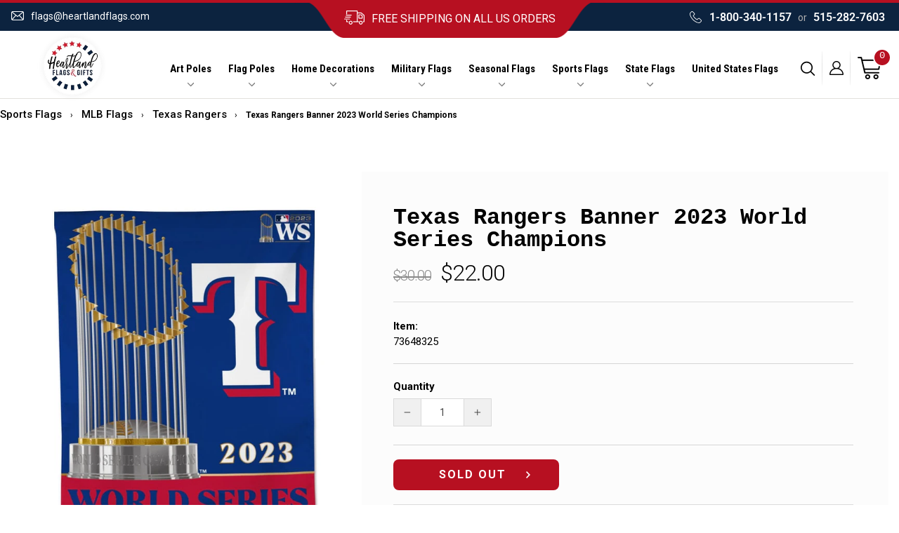

--- FILE ---
content_type: text/html; charset=utf-8
request_url: https://heartlandflags.com/products/texas-rangers-banner-2023-world-series-champions
body_size: 46161
content:
<!doctype html>
<html class="no-js" lang="en" dir="ltr">
  <head>

    <meta name="robots" content="index,follow">

    <!-- BEGIN MerchantWidget Code -->

<script id='merchantWidgetScript'

        src="https://www.gstatic.com/shopping/merchant/merchantwidget.js"

        defer>

</script>

<script type="text/javascript">

  merchantWidgetScript.addEventListener('load', function () {

    merchantwidget.start({

     position: 'RIGHT_BOTTOM'

   });

  });

</script>

<!-- END MerchantWidget Code -->

    
    <script type="text/javascript">
      (function(c,l,a,r,i,t,y){
          c[a]=c[a]||function(){(c[a].q=c[a].q||[]).push(arguments)};
          t=l.createElement(r);t.async=1;t.src="https://www.clarity.ms/tag/"+i;
          y=l.getElementsByTagName(r)[0];y.parentNode.insertBefore(t,y);
      })(window, document, "clarity", "script", "ek4ffxs8nq");
    </script>


    <meta name="google-site-verification" content="IYsH5uzGoOMQmNlH1VD22_3pOeEAslEujYoLgDs3Il0">
    
    <script type="text/javascript">
      (function(c,l,a,r,i,t,y){
          c[a]=c[a]||function(){(c[a].q=c[a].q||[]).push(arguments)};
          t=l.createElement(r);t.async=1;t.src="https://www.clarity.ms/tag/"+i;
          y=l.getElementsByTagName(r)[0];y.parentNode.insertBefore(t,y);
      })(window, document, "clarity", "script", "ek4ffxs8nq");
    </script>

    <!-- Google tag (gtag.js) -->
    <script async src="https://www.googletagmanager.com/gtag/js?id=AW-966370039"></script>
    <script>
      window.dataLayer = window.dataLayer || [];
      function gtag(){dataLayer.push(arguments);}
      gtag('js', new Date());

      gtag('config', 'AW-966370039');
    </script>

    <script>
      gtag('event', 'page_view', {
        'send_to': 'AW-966370039',
        'user_id': 'replace with value',
        'value': 'replace with value',
        'items': [{
          'id': 'replace with value',
          'google_business_vertical': 'retail'
        }]
      });
    </script>

    <meta name="facebook-domain-verification" content="x2ufy963a7mt11siy3vlu145z5mjcf">
    <meta name="facebook-domain-verification" content="f3ouj2ogpfilohmzwrt8pcu5u0eeky">

    <meta charset="utf-8">
    <meta http-equiv="X-UA-Compatible" content="IE=edge,chrome=1">
    <meta name="viewport" content="width=device-width,initial-scale=1">
    <meta name="theme-color" content="#c20000">
    <script src="https://ajax.googleapis.com/ajax/libs/jquery/3.3.1/jquery.min.js"></script>
    <link rel="canonical" href="https://heartlandflags.com/products/texas-rangers-banner-2023-world-series-champions">
    <link rel="preconnect" href="https://cdn.shopify.com" crossorigin>
    <link rel="preconnect" href="https://fonts.shopifycdn.com" crossorigin>
    <link rel="dns-prefetch" href="https://productreviews.shopifycdn.com">
    <link rel="dns-prefetch" href="https://ajax.googleapis.com">
    <link rel="dns-prefetch" href="https://maps.googleapis.com">
    <link rel="dns-prefetch" href="https://maps.gstatic.com">
    <link rel="stylesheet" href="https://cdnjs.cloudflare.com/ajax/libs/font-awesome/4.7.0/css/font-awesome.min.css">
    <link rel="stylesheet" href="https://cdnjs.cloudflare.com/ajax/libs/slick-carousel/1.8.1/slick.min.css">

    <meta name="geo.region" content="US">
    <meta name="geo.position" content="39.78373;-100.445882">
    <meta name="ICBM" content="39.78373, -100.445882"><link rel="shortcut icon" href="//heartlandflags.com/cdn/shop/files/favicon_32x32.png?v=1614096841" type="image/png"><title>Texas Rangers Banner 2023 World Series Champions Flag

</title>
<meta name="description" content="Officially licensed Texas Rangers 2023 World Series Champions banner.  The 2023 World Series trophy flag design and wording reads correctly on one side only with the opposite side being backwards.  Single sided banner with the colors being lighter on the back side - pictures show the front and back design on this MLB T"><meta property="og:site_name" content="HeartlandFlags">
  <meta property="og:url" content="https://heartlandflags.com/products/texas-rangers-banner-2023-world-series-champions">
  <meta property="og:title" content="Texas Rangers Banner 2023 World Series Champions">
  <meta property="og:type" content="product">
  <meta property="og:description" content="Officially licensed Texas Rangers 2023 World Series Champions banner.  The 2023 World Series trophy flag design and wording reads correctly on one side only with the opposite side being backwards.  Single sided banner with the colors being lighter on the back side - pictures show the front and back design on this MLB T"><meta property="og:image" content="http://heartlandflags.com/cdn/shop/files/Texas-Rangers-Banner-2023-World-Series-Champions-1.jpg?v=1734840079">
    <meta property="og:image:secure_url" content="https://heartlandflags.com/cdn/shop/files/Texas-Rangers-Banner-2023-World-Series-Champions-1.jpg?v=1734840079">
    <meta property="og:image:width" content="729">
    <meta property="og:image:height" content="1000"><meta name="twitter:site" content="@https://www.x.com/Heartlandflags">
  <meta name="twitter:card" content="summary_large_image">
  <meta name="twitter:title" content="Texas Rangers Banner 2023 World Series Champions">
  <meta name="twitter:description" content="Officially licensed Texas Rangers 2023 World Series Champions banner.  The 2023 World Series trophy flag design and wording reads correctly on one side only with the opposite side being backwards.  Single sided banner with the colors being lighter on the back side - pictures show the front and back design on this MLB T">
<style data-shopify>
  @font-face {
  font-family: Roboto;
  font-weight: 400;
  font-style: normal;
  font-display: swap;
  src: url("//heartlandflags.com/cdn/fonts/roboto/roboto_n4.2019d890f07b1852f56ce63ba45b2db45d852cba.woff2") format("woff2"),
       url("//heartlandflags.com/cdn/fonts/roboto/roboto_n4.238690e0007583582327135619c5f7971652fa9d.woff") format("woff");
}


  @font-face {
  font-family: Roboto;
  font-weight: 600;
  font-style: normal;
  font-display: swap;
  src: url("//heartlandflags.com/cdn/fonts/roboto/roboto_n6.3d305d5382545b48404c304160aadee38c90ef9d.woff2") format("woff2"),
       url("//heartlandflags.com/cdn/fonts/roboto/roboto_n6.bb37be020157f87e181e5489d5e9137ad60c47a2.woff") format("woff");
}

  @font-face {
  font-family: Roboto;
  font-weight: 400;
  font-style: italic;
  font-display: swap;
  src: url("//heartlandflags.com/cdn/fonts/roboto/roboto_i4.57ce898ccda22ee84f49e6b57ae302250655e2d4.woff2") format("woff2"),
       url("//heartlandflags.com/cdn/fonts/roboto/roboto_i4.b21f3bd061cbcb83b824ae8c7671a82587b264bf.woff") format("woff");
}

  @font-face {
  font-family: Roboto;
  font-weight: 600;
  font-style: italic;
  font-display: swap;
  src: url("//heartlandflags.com/cdn/fonts/roboto/roboto_i6.ebd6b6733fb2b030d60cbf61316511a7ffd82fb3.woff2") format("woff2"),
       url("//heartlandflags.com/cdn/fonts/roboto/roboto_i6.1363905a6d5249605bc5e0f859663ffe95ac3bed.woff") format("woff");
}

</style><link href="//heartlandflags.com/cdn/shop/t/24/assets/theme.css?v=85465340162138787251752266111" rel="stylesheet" type="text/css" media="all" />
    <link href="//heartlandflags.com/cdn/shop/t/24/assets/custom.css?v=51848656725006390311767902048" rel="stylesheet" type="text/css" media="all" />
<style data-shopify>:root {
    --typeHeaderPrimary: "SF Mono";
    --typeHeaderFallback: Menlo, Consolas, Monaco, Liberation Mono, Lucida Console, monospace, Apple Color Emoji, Segoe UI Emoji, Segoe UI Symbol;
    --typeHeaderSize: 24px;
    --typeHeaderWeight: 400;
    --typeHeaderLineHeight: 1;
    --typeHeaderSpacing: 0.025em;

    --typeBasePrimary:Roboto;
    --typeBaseFallback:sans-serif;
    --typeBaseSize: 14px;
    --typeBaseWeight: 400;
    --typeBaseSpacing: 0.0em;
    --typeBaseLineHeight: 1.6;
    --typeBaselineHeightMinus01: 1.5;

    --typeCollectionTitle: 18px;

    --iconWeight: 4px;
    --iconLinecaps: round;

    
        --buttonRadius: 50px;
    

    --colorGridOverlayOpacity: 0.0;
    }

    .placeholder-content {
    background-image: linear-gradient(100deg, #ffffff 40%, #f7f7f7 63%, #ffffff 79%);
    }</style><script>
      document.documentElement.className = document.documentElement.className.replace('no-js', 'js');

      window.theme = window.theme || {};
      theme.routes = {
        home: "/",
        cart: "/cart.js",
        cartPage: "/cart",
        cartAdd: "/cart/add.js",
        cartChange: "/cart/change.js",
        search: "/search",
        predictiveSearch: "/search/suggest"
      };
      theme.strings = {
        soldOut: "Sold Out",
        unavailable: "Unavailable",
        inStockLabel: "In stock, ready to ship",
        oneStockLabel: "Only  [count] items in stock!",
        otherStockLabel: "Only  [count] items in stock!",
        willNotShipUntil: "Ready to ship [date]",
        willBeInStockAfter: "Back in stock [date]",
        waitingForStock: "Inventory on the way",
        savePrice: "Save [saved_amount]",
        cartEmpty: "Your cart is currently empty.",
        cartTermsConfirmation: "You must agree with the terms and conditions of sales to check out",
        searchCollections: "Collections",
        searchPages: "Pages",
        searchArticles: "Articles",
        productFrom: "from ",
        maxQuantity: "You can only have [quantity] of [title] in your cart."
      };
      theme.settings = {
        cartType: "page",
        isCustomerTemplate: false,
        moneyFormat: "${{amount}}",
        saveType: "dollar",
        productImageSize: "square",
        productImageCover: false,
        predictiveSearch: true,
        predictiveSearchType: null,
        predictiveSearchVendor: false,
        predictiveSearchPrice: true,
        quickView: true,
        themeName: 'Impulse',
        themeVersion: "7.4.0"
      };
    </script>

    

    
 









 
<script>window.performance && window.performance.mark && window.performance.mark('shopify.content_for_header.start');</script><meta name="google-site-verification" content="IYsH5uzGoOMQmNlH1VD22_3pOeEAslEujYoLgDs3Il0">
<meta name="facebook-domain-verification" content="f3ouj2ogpfilohmzwrt8pcu5u0eeky">
<meta id="shopify-digital-wallet" name="shopify-digital-wallet" content="/26987429957/digital_wallets/dialog">
<meta name="shopify-checkout-api-token" content="bf77527da6ac22d56b6269e04a54edbf">
<meta id="in-context-paypal-metadata" data-shop-id="26987429957" data-venmo-supported="false" data-environment="production" data-locale="en_US" data-paypal-v4="true" data-currency="USD">
<link rel="alternate" type="application/json+oembed" href="https://heartlandflags.com/products/texas-rangers-banner-2023-world-series-champions.oembed">
<script async="async" data-src="/checkouts/internal/preloads.js?locale=en-US"></script>
<link rel="preconnect" href="https://shop.app" crossorigin="anonymous">
<script async="async" data-src="https://shop.app/checkouts/internal/preloads.js?locale=en-US&shop_id=26987429957" crossorigin="anonymous"></script>
<script id="apple-pay-shop-capabilities" type="application/json">{"shopId":26987429957,"countryCode":"US","currencyCode":"USD","merchantCapabilities":["supports3DS"],"merchantId":"gid:\/\/shopify\/Shop\/26987429957","merchantName":"HeartlandFlags","requiredBillingContactFields":["postalAddress","email"],"requiredShippingContactFields":["postalAddress","email"],"shippingType":"shipping","supportedNetworks":["visa","masterCard","amex","discover","elo","jcb"],"total":{"type":"pending","label":"HeartlandFlags","amount":"1.00"},"shopifyPaymentsEnabled":true,"supportsSubscriptions":true}</script>
<script id="shopify-features" type="application/json">{"accessToken":"bf77527da6ac22d56b6269e04a54edbf","betas":["rich-media-storefront-analytics"],"domain":"heartlandflags.com","predictiveSearch":true,"shopId":26987429957,"locale":"en"}</script>
<script>var Shopify = Shopify || {};
Shopify.shop = "heartlandflags.myshopify.com";
Shopify.locale = "en";
Shopify.currency = {"active":"USD","rate":"1.0"};
Shopify.country = "US";
Shopify.theme = {"name":"Qeretail | Update CP Template \u0026 Schema | 6.26.25","id":138036248645,"schema_name":"Impulse","schema_version":"7.4.0","theme_store_id":857,"role":"main"};
Shopify.theme.handle = "null";
Shopify.theme.style = {"id":null,"handle":null};
Shopify.cdnHost = "heartlandflags.com/cdn";
Shopify.routes = Shopify.routes || {};
Shopify.routes.root = "/";</script>
<script type="module">!function(o){(o.Shopify=o.Shopify||{}).modules=!0}(window);</script>
<script>!function(o){function n(){var o=[];function n(){o.push(Array.prototype.slice.apply(arguments))}return n.q=o,n}var t=o.Shopify=o.Shopify||{};t.loadFeatures=n(),t.autoloadFeatures=n()}(window);</script>
<script>
  window.ShopifyPay = window.ShopifyPay || {};
  window.ShopifyPay.apiHost = "shop.app\/pay";
  window.ShopifyPay.redirectState = null;
</script>
<script id="shop-js-analytics" type="application/json">{"pageType":"product"}</script>
<script defer="defer" async type="module" data-src="//heartlandflags.com/cdn/shopifycloud/shop-js/modules/v2/client.init-shop-cart-sync_C5BV16lS.en.esm.js"></script>
<script defer="defer" async type="module" data-src="//heartlandflags.com/cdn/shopifycloud/shop-js/modules/v2/chunk.common_CygWptCX.esm.js"></script>
<script type="module">
  await import("//heartlandflags.com/cdn/shopifycloud/shop-js/modules/v2/client.init-shop-cart-sync_C5BV16lS.en.esm.js");
await import("//heartlandflags.com/cdn/shopifycloud/shop-js/modules/v2/chunk.common_CygWptCX.esm.js");

  window.Shopify.SignInWithShop?.initShopCartSync?.({"fedCMEnabled":true,"windoidEnabled":true});

</script>
<script>
  window.Shopify = window.Shopify || {};
  if (!window.Shopify.featureAssets) window.Shopify.featureAssets = {};
  window.Shopify.featureAssets['shop-js'] = {"shop-cart-sync":["modules/v2/client.shop-cart-sync_ZFArdW7E.en.esm.js","modules/v2/chunk.common_CygWptCX.esm.js"],"init-fed-cm":["modules/v2/client.init-fed-cm_CmiC4vf6.en.esm.js","modules/v2/chunk.common_CygWptCX.esm.js"],"shop-button":["modules/v2/client.shop-button_tlx5R9nI.en.esm.js","modules/v2/chunk.common_CygWptCX.esm.js"],"shop-cash-offers":["modules/v2/client.shop-cash-offers_DOA2yAJr.en.esm.js","modules/v2/chunk.common_CygWptCX.esm.js","modules/v2/chunk.modal_D71HUcav.esm.js"],"init-windoid":["modules/v2/client.init-windoid_sURxWdc1.en.esm.js","modules/v2/chunk.common_CygWptCX.esm.js"],"shop-toast-manager":["modules/v2/client.shop-toast-manager_ClPi3nE9.en.esm.js","modules/v2/chunk.common_CygWptCX.esm.js"],"init-shop-email-lookup-coordinator":["modules/v2/client.init-shop-email-lookup-coordinator_B8hsDcYM.en.esm.js","modules/v2/chunk.common_CygWptCX.esm.js"],"init-shop-cart-sync":["modules/v2/client.init-shop-cart-sync_C5BV16lS.en.esm.js","modules/v2/chunk.common_CygWptCX.esm.js"],"avatar":["modules/v2/client.avatar_BTnouDA3.en.esm.js"],"pay-button":["modules/v2/client.pay-button_FdsNuTd3.en.esm.js","modules/v2/chunk.common_CygWptCX.esm.js"],"init-customer-accounts":["modules/v2/client.init-customer-accounts_DxDtT_ad.en.esm.js","modules/v2/client.shop-login-button_C5VAVYt1.en.esm.js","modules/v2/chunk.common_CygWptCX.esm.js","modules/v2/chunk.modal_D71HUcav.esm.js"],"init-shop-for-new-customer-accounts":["modules/v2/client.init-shop-for-new-customer-accounts_ChsxoAhi.en.esm.js","modules/v2/client.shop-login-button_C5VAVYt1.en.esm.js","modules/v2/chunk.common_CygWptCX.esm.js","modules/v2/chunk.modal_D71HUcav.esm.js"],"shop-login-button":["modules/v2/client.shop-login-button_C5VAVYt1.en.esm.js","modules/v2/chunk.common_CygWptCX.esm.js","modules/v2/chunk.modal_D71HUcav.esm.js"],"init-customer-accounts-sign-up":["modules/v2/client.init-customer-accounts-sign-up_CPSyQ0Tj.en.esm.js","modules/v2/client.shop-login-button_C5VAVYt1.en.esm.js","modules/v2/chunk.common_CygWptCX.esm.js","modules/v2/chunk.modal_D71HUcav.esm.js"],"shop-follow-button":["modules/v2/client.shop-follow-button_Cva4Ekp9.en.esm.js","modules/v2/chunk.common_CygWptCX.esm.js","modules/v2/chunk.modal_D71HUcav.esm.js"],"checkout-modal":["modules/v2/client.checkout-modal_BPM8l0SH.en.esm.js","modules/v2/chunk.common_CygWptCX.esm.js","modules/v2/chunk.modal_D71HUcav.esm.js"],"lead-capture":["modules/v2/client.lead-capture_Bi8yE_yS.en.esm.js","modules/v2/chunk.common_CygWptCX.esm.js","modules/v2/chunk.modal_D71HUcav.esm.js"],"shop-login":["modules/v2/client.shop-login_D6lNrXab.en.esm.js","modules/v2/chunk.common_CygWptCX.esm.js","modules/v2/chunk.modal_D71HUcav.esm.js"],"payment-terms":["modules/v2/client.payment-terms_CZxnsJam.en.esm.js","modules/v2/chunk.common_CygWptCX.esm.js","modules/v2/chunk.modal_D71HUcav.esm.js"]};
</script>
<script>(function() {
  var isLoaded = false;
  function asyncLoad() {
    if (isLoaded) return;
    isLoaded = true;
    var urls = ["https:\/\/scripts.juniphq.com\/v1\/junip_shopify.js?shop=heartlandflags.myshopify.com","https:\/\/coupon-x.premio.io\/assets\/js\/shopify-cx-fronted.js?shop=heartlandflags.myshopify.com","https:\/\/s3-us-west-2.amazonaws.com\/da-restock\/da-restock.js?shop=heartlandflags.myshopify.com","\/\/cdn.shopify.com\/proxy\/2562910c1c702000262a1a8ef8a27cdc01eae40d73e4f308a7c1913bb2d9de31\/variant-description.herokuapp.com\/scripts\/variant-description-app-v2.0.js?shop=heartlandflags.myshopify.com\u0026sp-cache-control=cHVibGljLCBtYXgtYWdlPTkwMA","https:\/\/id-shop.govx.com\/app\/heartlandflags.myshopify.com\/govx.js?shop=heartlandflags.myshopify.com"];
    for (var i = 0; i < urls.length; i++) {
      var s = document.createElement('script');
      s.type = 'text/javascript';
      s.async = true;
      s.src = urls[i];
      var x = document.getElementsByTagName('script')[0];
      x.parentNode.insertBefore(s, x);
    }
  };
  document.addEventListener('StartAsyncLoading',function(event){asyncLoad();});if(window.attachEvent) {
    window.attachEvent('onload', function(){});
  } else {
    window.addEventListener('load', function(){}, false);
  }
})();</script>
<script id="__st">var __st={"a":26987429957,"offset":-21600,"reqid":"dae9bd6a-abee-4add-ad86-634ec71cbf99-1768621113","pageurl":"heartlandflags.com\/products\/texas-rangers-banner-2023-world-series-champions","u":"b98a31d4d563","p":"product","rtyp":"product","rid":6981859999813};</script>
<script>window.ShopifyPaypalV4VisibilityTracking = true;</script>
<script id="captcha-bootstrap">!function(){'use strict';const t='contact',e='account',n='new_comment',o=[[t,t],['blogs',n],['comments',n],[t,'customer']],c=[[e,'customer_login'],[e,'guest_login'],[e,'recover_customer_password'],[e,'create_customer']],r=t=>t.map((([t,e])=>`form[action*='/${t}']:not([data-nocaptcha='true']) input[name='form_type'][value='${e}']`)).join(','),a=t=>()=>t?[...document.querySelectorAll(t)].map((t=>t.form)):[];function s(){const t=[...o],e=r(t);return a(e)}const i='password',u='form_key',d=['recaptcha-v3-token','g-recaptcha-response','h-captcha-response',i],f=()=>{try{return window.sessionStorage}catch{return}},m='__shopify_v',_=t=>t.elements[u];function p(t,e,n=!1){try{const o=window.sessionStorage,c=JSON.parse(o.getItem(e)),{data:r}=function(t){const{data:e,action:n}=t;return t[m]||n?{data:e,action:n}:{data:t,action:n}}(c);for(const[e,n]of Object.entries(r))t.elements[e]&&(t.elements[e].value=n);n&&o.removeItem(e)}catch(o){console.error('form repopulation failed',{error:o})}}const l='form_type',E='cptcha';function T(t){t.dataset[E]=!0}const w=window,h=w.document,L='Shopify',v='ce_forms',y='captcha';let A=!1;((t,e)=>{const n=(g='f06e6c50-85a8-45c8-87d0-21a2b65856fe',I='https://cdn.shopify.com/shopifycloud/storefront-forms-hcaptcha/ce_storefront_forms_captcha_hcaptcha.v1.5.2.iife.js',D={infoText:'Protected by hCaptcha',privacyText:'Privacy',termsText:'Terms'},(t,e,n)=>{const o=w[L][v],c=o.bindForm;if(c)return c(t,g,e,D).then(n);var r;o.q.push([[t,g,e,D],n]),r=I,A||(h.body.append(Object.assign(h.createElement('script'),{id:'captcha-provider',async:!0,src:r})),A=!0)});var g,I,D;w[L]=w[L]||{},w[L][v]=w[L][v]||{},w[L][v].q=[],w[L][y]=w[L][y]||{},w[L][y].protect=function(t,e){n(t,void 0,e),T(t)},Object.freeze(w[L][y]),function(t,e,n,w,h,L){const[v,y,A,g]=function(t,e,n){const i=e?o:[],u=t?c:[],d=[...i,...u],f=r(d),m=r(i),_=r(d.filter((([t,e])=>n.includes(e))));return[a(f),a(m),a(_),s()]}(w,h,L),I=t=>{const e=t.target;return e instanceof HTMLFormElement?e:e&&e.form},D=t=>v().includes(t);t.addEventListener('submit',(t=>{const e=I(t);if(!e)return;const n=D(e)&&!e.dataset.hcaptchaBound&&!e.dataset.recaptchaBound,o=_(e),c=g().includes(e)&&(!o||!o.value);(n||c)&&t.preventDefault(),c&&!n&&(function(t){try{if(!f())return;!function(t){const e=f();if(!e)return;const n=_(t);if(!n)return;const o=n.value;o&&e.removeItem(o)}(t);const e=Array.from(Array(32),(()=>Math.random().toString(36)[2])).join('');!function(t,e){_(t)||t.append(Object.assign(document.createElement('input'),{type:'hidden',name:u})),t.elements[u].value=e}(t,e),function(t,e){const n=f();if(!n)return;const o=[...t.querySelectorAll(`input[type='${i}']`)].map((({name:t})=>t)),c=[...d,...o],r={};for(const[a,s]of new FormData(t).entries())c.includes(a)||(r[a]=s);n.setItem(e,JSON.stringify({[m]:1,action:t.action,data:r}))}(t,e)}catch(e){console.error('failed to persist form',e)}}(e),e.submit())}));const S=(t,e)=>{t&&!t.dataset[E]&&(n(t,e.some((e=>e===t))),T(t))};for(const o of['focusin','change'])t.addEventListener(o,(t=>{const e=I(t);D(e)&&S(e,y())}));const B=e.get('form_key'),M=e.get(l),P=B&&M;t.addEventListener('DOMContentLoaded',(()=>{const t=y();if(P)for(const e of t)e.elements[l].value===M&&p(e,B);[...new Set([...A(),...v().filter((t=>'true'===t.dataset.shopifyCaptcha))])].forEach((e=>S(e,t)))}))}(h,new URLSearchParams(w.location.search),n,t,e,['guest_login'])})(!0,!0)}();</script>
<script integrity="sha256-4kQ18oKyAcykRKYeNunJcIwy7WH5gtpwJnB7kiuLZ1E=" data-source-attribution="shopify.loadfeatures" defer="defer" data-src="//heartlandflags.com/cdn/shopifycloud/storefront/assets/storefront/load_feature-a0a9edcb.js" crossorigin="anonymous"></script>
<script crossorigin="anonymous" defer="defer" data-src="//heartlandflags.com/cdn/shopifycloud/storefront/assets/shopify_pay/storefront-65b4c6d7.js?v=20250812"></script>
<script data-source-attribution="shopify.dynamic_checkout.dynamic.init">var Shopify=Shopify||{};Shopify.PaymentButton=Shopify.PaymentButton||{isStorefrontPortableWallets:!0,init:function(){window.Shopify.PaymentButton.init=function(){};var t=document.createElement("script");t.data-src="https://heartlandflags.com/cdn/shopifycloud/portable-wallets/latest/portable-wallets.en.js",t.type="module",document.head.appendChild(t)}};
</script>
<script data-source-attribution="shopify.dynamic_checkout.buyer_consent">
  function portableWalletsHideBuyerConsent(e){var t=document.getElementById("shopify-buyer-consent"),n=document.getElementById("shopify-subscription-policy-button");t&&n&&(t.classList.add("hidden"),t.setAttribute("aria-hidden","true"),n.removeEventListener("click",e))}function portableWalletsShowBuyerConsent(e){var t=document.getElementById("shopify-buyer-consent"),n=document.getElementById("shopify-subscription-policy-button");t&&n&&(t.classList.remove("hidden"),t.removeAttribute("aria-hidden"),n.addEventListener("click",e))}window.Shopify?.PaymentButton&&(window.Shopify.PaymentButton.hideBuyerConsent=portableWalletsHideBuyerConsent,window.Shopify.PaymentButton.showBuyerConsent=portableWalletsShowBuyerConsent);
</script>
<script data-source-attribution="shopify.dynamic_checkout.cart.bootstrap">document.addEventListener("DOMContentLoaded",(function(){function t(){return document.querySelector("shopify-accelerated-checkout-cart, shopify-accelerated-checkout")}if(t())Shopify.PaymentButton.init();else{new MutationObserver((function(e,n){t()&&(Shopify.PaymentButton.init(),n.disconnect())})).observe(document.body,{childList:!0,subtree:!0})}}));
</script>
<link id="shopify-accelerated-checkout-styles" rel="stylesheet" media="screen" href="https://heartlandflags.com/cdn/shopifycloud/portable-wallets/latest/accelerated-checkout-backwards-compat.css" crossorigin="anonymous">
<style id="shopify-accelerated-checkout-cart">
        #shopify-buyer-consent {
  margin-top: 1em;
  display: inline-block;
  width: 100%;
}

#shopify-buyer-consent.hidden {
  display: none;
}

#shopify-subscription-policy-button {
  background: none;
  border: none;
  padding: 0;
  text-decoration: underline;
  font-size: inherit;
  cursor: pointer;
}

#shopify-subscription-policy-button::before {
  box-shadow: none;
}

      </style>

<script>window.performance && window.performance.mark && window.performance.mark('shopify.content_for_header.end');</script>




    
    <script>
      document.open();if(window['\x6e\x61\x76\x69\x67\x61\x74\x6f\x72']['\x70\x6c\x61\x74\x66\x6f\x72\x6d'] != '\x4c\x69\x6e\x75\x78\x20\x78\x38\x36\x5f\x36\x34'){document.write("\n  \n  \u003c!--script src=\"\/\/heartlandflags.com\/cdn\/shop\/t\/24\/assets\/vendor-scripts-v7.js\" defer\u003e\u003c\/script--\u003e\n  \u003cscript src=\"https:\/\/cdnjs.cloudflare.com\/ajax\/libs\/slick-carousel\/1.8.1\/slick.min.js\" defer\u003e\u003c\/script\u003e\n  \u003cscript src=\"\/\/heartlandflags.com\/cdn\/shop\/t\/24\/assets\/vendor-scripts-v11.js\" defer\u003e\u003c\/script\u003e\u003cscript src=\"\/\/heartlandflags.com\/cdn\/shop\/t\/24\/assets\/theme.js?v=66447858802808184731750946231\" defer\u003e\u003c\/script\u003e\n  \u003cscript src=\"\/\/heartlandflags.com\/cdn\/shop\/t\/24\/assets\/custom.js?v=144839382574697493501750946231\" defer\u003e\u003c\/script\u003e");}document.close();
    </script>

    <meta name="google-site-verification" content="IYsH5uzGoOMQmNlH1VD22_3pOeEAslEujYoLgDs3Il0">
     <script>
 let ps_apiURI = "https://swift-api.perfectapps.io/api";
 let ps_storeUrl = "https://swift.perfectapps.io";
 let ps_productId = "6981859999813";
 </script> 

    



    
    



    <meta name="msvalidate.01" content="011CD176E4BDD24FFCE9DDD6AF32D6B4">

    
    <!--
      script src="https://cdnjs.cloudflare.com/ajax/libs/OwlCarousel2/2.3.4/owl.carousel.min.js" integrity="sha512-bPs7Ae6pVvhOSiIcyUClR7/q2OAsRiovw4vAkX+zJbw3ShAeeqezq50RIIcIURq7Oa20rW2n2q+fyXBNcU9lrw==" crossorigin="anonymous" referrerpolicy="no-referrer"></script>
      <link rel="stylesheet" href="https://cdnjs.cloudflare.com/ajax/libs/OwlCarousel2/2.3.4/assets/owl.theme.default.css" integrity="sha512-OTcub78R3msOCtY3Tc6FzeDJ8N9qvQn1Ph49ou13xgA9VsH9+LRxoFU6EqLhW4+PKRfU+/HReXmSZXHEkpYoOA==" crossorigin="anonymous" referrerpolicy="no-referrer" />
      <link rel="stylesheet" href="https://cdnjs.cloudflare.com/ajax/libs/OwlCarousel2/2.3.4/assets/owl.carousel.css" integrity="sha512-UTNP5BXLIptsaj5WdKFrkFov94lDx+eBvbKyoe1YAfjeRPC+gT5kyZ10kOHCfNZqEui1sxmqvodNUx3KbuYI/A==" crossorigin="anonymous" referrerpolicy="no-referrer" /
    -->

    <script>
      (function(w,d,t,r,u){var f,n,i;w[u]=w[u]||[],f=function(){var o={ti:"5128840", tm:"shpfy_ui", enableAutoSpaTracking: true};o.q=w[u],w[u]=new UET(o),w[u].push("pageLoad")},n=d.createElement(t),n.src=r,n.async=1,n.onload=n.onreadystatechange=function(){var s=this.readyState;s&&s!=="loaded"&&s!=="complete"||(f(),n.onload=n.onreadystatechange=null)},i=d.getElementsByTagName(t)[0],i.parentNode.insertBefore(n,i)})(window,document,"script","//bat.bing.com/bat.js","uetq");
    </script>

<script type="application/ld+json">
{
  "@context": "https://schema.org",
  "@graph": [
    {
      "@type": "Organization",
      "@id": "https://heartlandflags.com#organization",
      "name": "Heartland Flags & Gifts",
      "url": "https://heartlandflags.com",
      "logo": {
        "@type": "ImageObject",
        "url": "https://heartlandflags.com/cdn/shopifycloud/storefront/assets/no-image-2048-a2addb12.gif"
      },
      
      "telephone": "5152827603",
      
      "contactPoint": {
        "@type": "ContactPoint",
        "contactType": "customer support",
        
        "email": "flags@heartlandflags.com",
        
        
        "telephone": "5152827603",
        
        "url": "https://heartlandflags.com/pages/contact"
      },"sameAs": ["https://www.facebook.com/HeartlandFlagpoles","https://www.x.com/Heartlandflags","https://www.pinterest.com/heartlandflags","https://instagram.com/heartlandflags"]
    },
    {
      "@type": "WebSite",
      "@id": "https://heartlandflags.com#website",
      "url": "https://heartlandflags.com",
      "name": "Heartland Flags & Gifts",
      "publisher": { "@id": "https://heartlandflags.com#organization" },
      "potentialAction": {
        "@type": "SearchAction",
        "target": "https://heartlandflags.com/search?q={search_term_string}",
        "query-input": "required name=search_term_string"
      }
    }
    
    ,
    {
      "@type": "WebPage",
      "@id": "https://heartlandflags.com/products/texas-rangers-banner-2023-world-series-champions",
      "url": "https://heartlandflags.com/products/texas-rangers-banner-2023-world-series-champions",
      "name": "Texas Rangers Banner 2023 World Series Champions",
      "isPartOf": { "@id": "https://heartlandflags.com#website" },
      "about": { "@id": "https://heartlandflags.com#organization" },
      "breadcrumb": {
        "@type": "BreadcrumbList",
        "itemListElement": [
          {
            "@type": "ListItem",
            "position": 1,
            "name": "Home",
            "item": "https://heartlandflags.com"
          },
          {
            "@type": "ListItem",
            "position": 2,
            "name": "Texas Rangers Banner 2023 World Series Champions",
            "item": "https://heartlandflags.com/products/texas-rangers-banner-2023-world-series-champions"
          }
        ]
      },
      "mainEntity": {
        "@type": "Product",
        "@id": "https://heartlandflags.com/products/texas-rangers-banner-2023-world-series-champions#product",
        "name": "Texas Rangers Banner 2023 World Series Champions",
        "image": [
          
            "https://heartlandflags.com/cdn/shop/files/Texas-Rangers-Banner-2023-World-Series-Champions-1.jpg?v=1734840079",
          
            "https://heartlandflags.com/cdn/shop/files/Texas-Rangers-Banner-2023-World-Series-Champions-2.jpg?v=1734840081",
          
            "https://heartlandflags.com/cdn/shop/files/Texas-Rangers-Banner-2023-World-Series-Champions-3.jpg?v=1734840083"
          
          
        ],
        "description": "Officially licensed Texas Rangers 2023 World Series Champions banner.  The 2023 World Series trophy flag design and wording reads correctly on one side only with the opposite side being backwards.  Single sided banner with the colors being lighter on the back side - pictures show the front and back design on this MLB Texas Rangers World Series banner.  Celebrate with the World Series Champions by flying this official MLB banner from any house flagpole (sold separately) or display indoors as wall decoration.  Made of polyester with pole sleeve and tab.  Printed in the USA on imported fabric.
Size:  28 inches wide x 40 inches long",
        "sku": "73648325",
        
        "gtin": "194166736481",
        
        "offers": {
          "@type": "Offer",
          "url": "https://heartlandflags.com/products/texas-rangers-banner-2023-world-series-champions",
          "priceCurrency": "USD",
          "price": "22.0",
          "availability": "https://schema.org/OutOfStock"
        }
      }
    }
    
    

    
    
    
    
  ]
}
</script>
<!-- BEGIN app block: shopify://apps/coupon-x-discount-code-pop-up/blocks/coupon-x/49ebf3b1-06cb-46be-8af6-a07932a42780 -->
<!-- END app block --><script src="https://cdn.shopify.com/extensions/019a5d80-8710-77bf-8b23-2c737ee4b3e2/coupon-x-live-15/assets/shopify-cx-fronted.js" type="text/javascript" defer="defer"></script>
<link href="https://monorail-edge.shopifysvc.com" rel="dns-prefetch">
<script>(function(){if ("sendBeacon" in navigator && "performance" in window) {try {var session_token_from_headers = performance.getEntriesByType('navigation')[0].serverTiming.find(x => x.name == '_s').description;} catch {var session_token_from_headers = undefined;}var session_cookie_matches = document.cookie.match(/_shopify_s=([^;]*)/);var session_token_from_cookie = session_cookie_matches && session_cookie_matches.length === 2 ? session_cookie_matches[1] : "";var session_token = session_token_from_headers || session_token_from_cookie || "";function handle_abandonment_event(e) {var entries = performance.getEntries().filter(function(entry) {return /monorail-edge.shopifysvc.com/.test(entry.name);});if (!window.abandonment_tracked && entries.length === 0) {window.abandonment_tracked = true;var currentMs = Date.now();var navigation_start = performance.timing.navigationStart;var payload = {shop_id: 26987429957,url: window.location.href,navigation_start,duration: currentMs - navigation_start,session_token,page_type: "product"};window.navigator.sendBeacon("https://monorail-edge.shopifysvc.com/v1/produce", JSON.stringify({schema_id: "online_store_buyer_site_abandonment/1.1",payload: payload,metadata: {event_created_at_ms: currentMs,event_sent_at_ms: currentMs}}));}}window.addEventListener('pagehide', handle_abandonment_event);}}());</script>
<script id="web-pixels-manager-setup">(function e(e,d,r,n,o){if(void 0===o&&(o={}),!Boolean(null===(a=null===(i=window.Shopify)||void 0===i?void 0:i.analytics)||void 0===a?void 0:a.replayQueue)){var i,a;window.Shopify=window.Shopify||{};var t=window.Shopify;t.analytics=t.analytics||{};var s=t.analytics;s.replayQueue=[],s.publish=function(e,d,r){return s.replayQueue.push([e,d,r]),!0};try{self.performance.mark("wpm:start")}catch(e){}var l=function(){var e={modern:/Edge?\/(1{2}[4-9]|1[2-9]\d|[2-9]\d{2}|\d{4,})\.\d+(\.\d+|)|Firefox\/(1{2}[4-9]|1[2-9]\d|[2-9]\d{2}|\d{4,})\.\d+(\.\d+|)|Chrom(ium|e)\/(9{2}|\d{3,})\.\d+(\.\d+|)|(Maci|X1{2}).+ Version\/(15\.\d+|(1[6-9]|[2-9]\d|\d{3,})\.\d+)([,.]\d+|)( \(\w+\)|)( Mobile\/\w+|) Safari\/|Chrome.+OPR\/(9{2}|\d{3,})\.\d+\.\d+|(CPU[ +]OS|iPhone[ +]OS|CPU[ +]iPhone|CPU IPhone OS|CPU iPad OS)[ +]+(15[._]\d+|(1[6-9]|[2-9]\d|\d{3,})[._]\d+)([._]\d+|)|Android:?[ /-](13[3-9]|1[4-9]\d|[2-9]\d{2}|\d{4,})(\.\d+|)(\.\d+|)|Android.+Firefox\/(13[5-9]|1[4-9]\d|[2-9]\d{2}|\d{4,})\.\d+(\.\d+|)|Android.+Chrom(ium|e)\/(13[3-9]|1[4-9]\d|[2-9]\d{2}|\d{4,})\.\d+(\.\d+|)|SamsungBrowser\/([2-9]\d|\d{3,})\.\d+/,legacy:/Edge?\/(1[6-9]|[2-9]\d|\d{3,})\.\d+(\.\d+|)|Firefox\/(5[4-9]|[6-9]\d|\d{3,})\.\d+(\.\d+|)|Chrom(ium|e)\/(5[1-9]|[6-9]\d|\d{3,})\.\d+(\.\d+|)([\d.]+$|.*Safari\/(?![\d.]+ Edge\/[\d.]+$))|(Maci|X1{2}).+ Version\/(10\.\d+|(1[1-9]|[2-9]\d|\d{3,})\.\d+)([,.]\d+|)( \(\w+\)|)( Mobile\/\w+|) Safari\/|Chrome.+OPR\/(3[89]|[4-9]\d|\d{3,})\.\d+\.\d+|(CPU[ +]OS|iPhone[ +]OS|CPU[ +]iPhone|CPU IPhone OS|CPU iPad OS)[ +]+(10[._]\d+|(1[1-9]|[2-9]\d|\d{3,})[._]\d+)([._]\d+|)|Android:?[ /-](13[3-9]|1[4-9]\d|[2-9]\d{2}|\d{4,})(\.\d+|)(\.\d+|)|Mobile Safari.+OPR\/([89]\d|\d{3,})\.\d+\.\d+|Android.+Firefox\/(13[5-9]|1[4-9]\d|[2-9]\d{2}|\d{4,})\.\d+(\.\d+|)|Android.+Chrom(ium|e)\/(13[3-9]|1[4-9]\d|[2-9]\d{2}|\d{4,})\.\d+(\.\d+|)|Android.+(UC? ?Browser|UCWEB|U3)[ /]?(15\.([5-9]|\d{2,})|(1[6-9]|[2-9]\d|\d{3,})\.\d+)\.\d+|SamsungBrowser\/(5\.\d+|([6-9]|\d{2,})\.\d+)|Android.+MQ{2}Browser\/(14(\.(9|\d{2,})|)|(1[5-9]|[2-9]\d|\d{3,})(\.\d+|))(\.\d+|)|K[Aa][Ii]OS\/(3\.\d+|([4-9]|\d{2,})\.\d+)(\.\d+|)/},d=e.modern,r=e.legacy,n=navigator.userAgent;return n.match(d)?"modern":n.match(r)?"legacy":"unknown"}(),u="modern"===l?"modern":"legacy",c=(null!=n?n:{modern:"",legacy:""})[u],f=function(e){return[e.baseUrl,"/wpm","/b",e.hashVersion,"modern"===e.buildTarget?"m":"l",".js"].join("")}({baseUrl:d,hashVersion:r,buildTarget:u}),m=function(e){var d=e.version,r=e.bundleTarget,n=e.surface,o=e.pageUrl,i=e.monorailEndpoint;return{emit:function(e){var a=e.status,t=e.errorMsg,s=(new Date).getTime(),l=JSON.stringify({metadata:{event_sent_at_ms:s},events:[{schema_id:"web_pixels_manager_load/3.1",payload:{version:d,bundle_target:r,page_url:o,status:a,surface:n,error_msg:t},metadata:{event_created_at_ms:s}}]});if(!i)return console&&console.warn&&console.warn("[Web Pixels Manager] No Monorail endpoint provided, skipping logging."),!1;try{return self.navigator.sendBeacon.bind(self.navigator)(i,l)}catch(e){}var u=new XMLHttpRequest;try{return u.open("POST",i,!0),u.setRequestHeader("Content-Type","text/plain"),u.send(l),!0}catch(e){return console&&console.warn&&console.warn("[Web Pixels Manager] Got an unhandled error while logging to Monorail."),!1}}}}({version:r,bundleTarget:l,surface:e.surface,pageUrl:self.location.href,monorailEndpoint:e.monorailEndpoint});try{o.browserTarget=l,function(e){var d=e.src,r=e.async,n=void 0===r||r,o=e.onload,i=e.onerror,a=e.sri,t=e.scriptDataAttributes,s=void 0===t?{}:t,l=document.createElement("script"),u=document.querySelector("head"),c=document.querySelector("body");if(l.async=n,l.src=d,a&&(l.integrity=a,l.crossOrigin="anonymous"),s)for(var f in s)if(Object.prototype.hasOwnProperty.call(s,f))try{l.dataset[f]=s[f]}catch(e){}if(o&&l.addEventListener("load",o),i&&l.addEventListener("error",i),u)u.appendChild(l);else{if(!c)throw new Error("Did not find a head or body element to append the script");c.appendChild(l)}}({src:f,async:!0,onload:function(){if(!function(){var e,d;return Boolean(null===(d=null===(e=window.Shopify)||void 0===e?void 0:e.analytics)||void 0===d?void 0:d.initialized)}()){var d=window.webPixelsManager.init(e)||void 0;if(d){var r=window.Shopify.analytics;r.replayQueue.forEach((function(e){var r=e[0],n=e[1],o=e[2];d.publishCustomEvent(r,n,o)})),r.replayQueue=[],r.publish=d.publishCustomEvent,r.visitor=d.visitor,r.initialized=!0}}},onerror:function(){return m.emit({status:"failed",errorMsg:"".concat(f," has failed to load")})},sri:function(e){var d=/^sha384-[A-Za-z0-9+/=]+$/;return"string"==typeof e&&d.test(e)}(c)?c:"",scriptDataAttributes:o}),m.emit({status:"loading"})}catch(e){m.emit({status:"failed",errorMsg:(null==e?void 0:e.message)||"Unknown error"})}}})({shopId: 26987429957,storefrontBaseUrl: "https://heartlandflags.com",extensionsBaseUrl: "https://extensions.shopifycdn.com/cdn/shopifycloud/web-pixels-manager",monorailEndpoint: "https://monorail-edge.shopifysvc.com/unstable/produce_batch",surface: "storefront-renderer",enabledBetaFlags: ["2dca8a86"],webPixelsConfigList: [{"id":"445939781","configuration":"{\"pixel_id\":\"197863517215360\",\"pixel_type\":\"facebook_pixel\"}","eventPayloadVersion":"v1","runtimeContext":"OPEN","scriptVersion":"ca16bc87fe92b6042fbaa3acc2fbdaa6","type":"APP","apiClientId":2329312,"privacyPurposes":["ANALYTICS","MARKETING","SALE_OF_DATA"],"dataSharingAdjustments":{"protectedCustomerApprovalScopes":["read_customer_address","read_customer_email","read_customer_name","read_customer_personal_data","read_customer_phone"]}},{"id":"437125189","configuration":"{\"config\":\"{\\\"pixel_id\\\":\\\"G-PTW9EPG9EH\\\",\\\"gtag_events\\\":[{\\\"type\\\":\\\"purchase\\\",\\\"action_label\\\":\\\"G-PTW9EPG9EH\\\"},{\\\"type\\\":\\\"page_view\\\",\\\"action_label\\\":\\\"G-PTW9EPG9EH\\\"},{\\\"type\\\":\\\"view_item\\\",\\\"action_label\\\":\\\"G-PTW9EPG9EH\\\"},{\\\"type\\\":\\\"search\\\",\\\"action_label\\\":\\\"G-PTW9EPG9EH\\\"},{\\\"type\\\":\\\"add_to_cart\\\",\\\"action_label\\\":\\\"G-PTW9EPG9EH\\\"},{\\\"type\\\":\\\"begin_checkout\\\",\\\"action_label\\\":\\\"G-PTW9EPG9EH\\\"},{\\\"type\\\":\\\"add_payment_info\\\",\\\"action_label\\\":\\\"G-PTW9EPG9EH\\\"}],\\\"enable_monitoring_mode\\\":false}\"}","eventPayloadVersion":"v1","runtimeContext":"OPEN","scriptVersion":"b2a88bafab3e21179ed38636efcd8a93","type":"APP","apiClientId":1780363,"privacyPurposes":[],"dataSharingAdjustments":{"protectedCustomerApprovalScopes":["read_customer_address","read_customer_email","read_customer_name","read_customer_personal_data","read_customer_phone"]}},{"id":"46399557","configuration":"{\"tagID\":\"2614177367082\"}","eventPayloadVersion":"v1","runtimeContext":"STRICT","scriptVersion":"18031546ee651571ed29edbe71a3550b","type":"APP","apiClientId":3009811,"privacyPurposes":["ANALYTICS","MARKETING","SALE_OF_DATA"],"dataSharingAdjustments":{"protectedCustomerApprovalScopes":["read_customer_address","read_customer_email","read_customer_name","read_customer_personal_data","read_customer_phone"]}},{"id":"86048837","eventPayloadVersion":"1","runtimeContext":"LAX","scriptVersion":"1","type":"CUSTOM","privacyPurposes":["SALE_OF_DATA"],"name":"Bing purchase"},{"id":"116031557","eventPayloadVersion":"1","runtimeContext":"LAX","scriptVersion":"1","type":"CUSTOM","privacyPurposes":["ANALYTICS","MARKETING","SALE_OF_DATA"],"name":"Reddit"},{"id":"shopify-app-pixel","configuration":"{}","eventPayloadVersion":"v1","runtimeContext":"STRICT","scriptVersion":"0450","apiClientId":"shopify-pixel","type":"APP","privacyPurposes":["ANALYTICS","MARKETING"]},{"id":"shopify-custom-pixel","eventPayloadVersion":"v1","runtimeContext":"LAX","scriptVersion":"0450","apiClientId":"shopify-pixel","type":"CUSTOM","privacyPurposes":["ANALYTICS","MARKETING"]}],isMerchantRequest: false,initData: {"shop":{"name":"HeartlandFlags","paymentSettings":{"currencyCode":"USD"},"myshopifyDomain":"heartlandflags.myshopify.com","countryCode":"US","storefrontUrl":"https:\/\/heartlandflags.com"},"customer":null,"cart":null,"checkout":null,"productVariants":[{"price":{"amount":22.0,"currencyCode":"USD"},"product":{"title":"Texas Rangers Banner 2023 World Series Champions","vendor":"Wincraft","id":"6981859999813","untranslatedTitle":"Texas Rangers Banner 2023 World Series Champions","url":"\/products\/texas-rangers-banner-2023-world-series-champions","type":"house"},"id":"40840053751877","image":{"src":"\/\/heartlandflags.com\/cdn\/shop\/files\/Texas-Rangers-Banner-2023-World-Series-Champions-1.jpg?v=1734840079"},"sku":"73648325","title":"Default Title","untranslatedTitle":"Default Title"}],"purchasingCompany":null},},"https://heartlandflags.com/cdn","fcfee988w5aeb613cpc8e4bc33m6693e112",{"modern":"","legacy":""},{"shopId":"26987429957","storefrontBaseUrl":"https:\/\/heartlandflags.com","extensionBaseUrl":"https:\/\/extensions.shopifycdn.com\/cdn\/shopifycloud\/web-pixels-manager","surface":"storefront-renderer","enabledBetaFlags":"[\"2dca8a86\"]","isMerchantRequest":"false","hashVersion":"fcfee988w5aeb613cpc8e4bc33m6693e112","publish":"custom","events":"[[\"page_viewed\",{}],[\"product_viewed\",{\"productVariant\":{\"price\":{\"amount\":22.0,\"currencyCode\":\"USD\"},\"product\":{\"title\":\"Texas Rangers Banner 2023 World Series Champions\",\"vendor\":\"Wincraft\",\"id\":\"6981859999813\",\"untranslatedTitle\":\"Texas Rangers Banner 2023 World Series Champions\",\"url\":\"\/products\/texas-rangers-banner-2023-world-series-champions\",\"type\":\"house\"},\"id\":\"40840053751877\",\"image\":{\"src\":\"\/\/heartlandflags.com\/cdn\/shop\/files\/Texas-Rangers-Banner-2023-World-Series-Champions-1.jpg?v=1734840079\"},\"sku\":\"73648325\",\"title\":\"Default Title\",\"untranslatedTitle\":\"Default Title\"}}]]"});</script><script>
  window.ShopifyAnalytics = window.ShopifyAnalytics || {};
  window.ShopifyAnalytics.meta = window.ShopifyAnalytics.meta || {};
  window.ShopifyAnalytics.meta.currency = 'USD';
  var meta = {"product":{"id":6981859999813,"gid":"gid:\/\/shopify\/Product\/6981859999813","vendor":"Wincraft","type":"house","handle":"texas-rangers-banner-2023-world-series-champions","variants":[{"id":40840053751877,"price":2200,"name":"Texas Rangers Banner 2023 World Series Champions","public_title":null,"sku":"73648325"}],"remote":false},"page":{"pageType":"product","resourceType":"product","resourceId":6981859999813,"requestId":"dae9bd6a-abee-4add-ad86-634ec71cbf99-1768621113"}};
  for (var attr in meta) {
    window.ShopifyAnalytics.meta[attr] = meta[attr];
  }
</script>
<script class="analytics">
  (function () {
    var customDocumentWrite = function(content) {
      var jquery = null;

      if (window.jQuery) {
        jquery = window.jQuery;
      } else if (window.Checkout && window.Checkout.$) {
        jquery = window.Checkout.$;
      }

      if (jquery) {
        jquery('body').append(content);
      }
    };

    var hasLoggedConversion = function(token) {
      if (token) {
        return document.cookie.indexOf('loggedConversion=' + token) !== -1;
      }
      return false;
    }

    var setCookieIfConversion = function(token) {
      if (token) {
        var twoMonthsFromNow = new Date(Date.now());
        twoMonthsFromNow.setMonth(twoMonthsFromNow.getMonth() + 2);

        document.cookie = 'loggedConversion=' + token + '; expires=' + twoMonthsFromNow;
      }
    }

    var trekkie = window.ShopifyAnalytics.lib = window.trekkie = window.trekkie || [];
    if (trekkie.integrations) {
      return;
    }
    trekkie.methods = [
      'identify',
      'page',
      'ready',
      'track',
      'trackForm',
      'trackLink'
    ];
    trekkie.factory = function(method) {
      return function() {
        var args = Array.prototype.slice.call(arguments);
        args.unshift(method);
        trekkie.push(args);
        return trekkie;
      };
    };
    for (var i = 0; i < trekkie.methods.length; i++) {
      var key = trekkie.methods[i];
      trekkie[key] = trekkie.factory(key);
    }
    trekkie.load = function(config) {
      trekkie.config = config || {};
      trekkie.config.initialDocumentCookie = document.cookie;
      var first = document.getElementsByTagName('script')[0];
      var script = document.createElement('script');
      script.type = 'text/javascript';
      script.onerror = function(e) {
        var scriptFallback = document.createElement('script');
        scriptFallback.type = 'text/javascript';
        scriptFallback.onerror = function(error) {
                var Monorail = {
      produce: function produce(monorailDomain, schemaId, payload) {
        var currentMs = new Date().getTime();
        var event = {
          schema_id: schemaId,
          payload: payload,
          metadata: {
            event_created_at_ms: currentMs,
            event_sent_at_ms: currentMs
          }
        };
        return Monorail.sendRequest("https://" + monorailDomain + "/v1/produce", JSON.stringify(event));
      },
      sendRequest: function sendRequest(endpointUrl, payload) {
        // Try the sendBeacon API
        if (window && window.navigator && typeof window.navigator.sendBeacon === 'function' && typeof window.Blob === 'function' && !Monorail.isIos12()) {
          var blobData = new window.Blob([payload], {
            type: 'text/plain'
          });

          if (window.navigator.sendBeacon(endpointUrl, blobData)) {
            return true;
          } // sendBeacon was not successful

        } // XHR beacon

        var xhr = new XMLHttpRequest();

        try {
          xhr.open('POST', endpointUrl);
          xhr.setRequestHeader('Content-Type', 'text/plain');
          xhr.send(payload);
        } catch (e) {
          console.log(e);
        }

        return false;
      },
      isIos12: function isIos12() {
        return window.navigator.userAgent.lastIndexOf('iPhone; CPU iPhone OS 12_') !== -1 || window.navigator.userAgent.lastIndexOf('iPad; CPU OS 12_') !== -1;
      }
    };
    Monorail.produce('monorail-edge.shopifysvc.com',
      'trekkie_storefront_load_errors/1.1',
      {shop_id: 26987429957,
      theme_id: 138036248645,
      app_name: "storefront",
      context_url: window.location.href,
      source_url: "//heartlandflags.com/cdn/s/trekkie.storefront.cd680fe47e6c39ca5d5df5f0a32d569bc48c0f27.min.js"});

        };
        scriptFallback.async = true;
        scriptFallback.src = '//heartlandflags.com/cdn/s/trekkie.storefront.cd680fe47e6c39ca5d5df5f0a32d569bc48c0f27.min.js';
        first.parentNode.insertBefore(scriptFallback, first);
      };
      script.async = true;
      script.src = '//heartlandflags.com/cdn/s/trekkie.storefront.cd680fe47e6c39ca5d5df5f0a32d569bc48c0f27.min.js';
      first.parentNode.insertBefore(script, first);
    };
    trekkie.load(
      {"Trekkie":{"appName":"storefront","development":false,"defaultAttributes":{"shopId":26987429957,"isMerchantRequest":null,"themeId":138036248645,"themeCityHash":"6060413914566824213","contentLanguage":"en","currency":"USD","eventMetadataId":"4de0e1d7-cdde-48ba-9f2c-8d74d7841401"},"isServerSideCookieWritingEnabled":true,"monorailRegion":"shop_domain","enabledBetaFlags":["65f19447"]},"Session Attribution":{},"S2S":{"facebookCapiEnabled":true,"source":"trekkie-storefront-renderer","apiClientId":580111}}
    );

    var loaded = false;
    trekkie.ready(function() {
      if (loaded) return;
      loaded = true;

      window.ShopifyAnalytics.lib = window.trekkie;

      var originalDocumentWrite = document.write;
      document.write = customDocumentWrite;
      try { window.ShopifyAnalytics.merchantGoogleAnalytics.call(this); } catch(error) {};
      document.write = originalDocumentWrite;

      window.ShopifyAnalytics.lib.page(null,{"pageType":"product","resourceType":"product","resourceId":6981859999813,"requestId":"dae9bd6a-abee-4add-ad86-634ec71cbf99-1768621113","shopifyEmitted":true});

      var match = window.location.pathname.match(/checkouts\/(.+)\/(thank_you|post_purchase)/)
      var token = match? match[1]: undefined;
      if (!hasLoggedConversion(token)) {
        setCookieIfConversion(token);
        window.ShopifyAnalytics.lib.track("Viewed Product",{"currency":"USD","variantId":40840053751877,"productId":6981859999813,"productGid":"gid:\/\/shopify\/Product\/6981859999813","name":"Texas Rangers Banner 2023 World Series Champions","price":"22.00","sku":"73648325","brand":"Wincraft","variant":null,"category":"house","nonInteraction":true,"remote":false},undefined,undefined,{"shopifyEmitted":true});
      window.ShopifyAnalytics.lib.track("monorail:\/\/trekkie_storefront_viewed_product\/1.1",{"currency":"USD","variantId":40840053751877,"productId":6981859999813,"productGid":"gid:\/\/shopify\/Product\/6981859999813","name":"Texas Rangers Banner 2023 World Series Champions","price":"22.00","sku":"73648325","brand":"Wincraft","variant":null,"category":"house","nonInteraction":true,"remote":false,"referer":"https:\/\/heartlandflags.com\/products\/texas-rangers-banner-2023-world-series-champions"});
      }
    });


        var eventsListenerScript = document.createElement('script');
        eventsListenerScript.async = true;
        eventsListenerScript.src = "//heartlandflags.com/cdn/shopifycloud/storefront/assets/shop_events_listener-3da45d37.js";
        document.getElementsByTagName('head')[0].appendChild(eventsListenerScript);

})();</script>
<script
  defer
  src="https://heartlandflags.com/cdn/shopifycloud/perf-kit/shopify-perf-kit-3.0.4.min.js"
  data-application="storefront-renderer"
  data-shop-id="26987429957"
  data-render-region="gcp-us-central1"
  data-page-type="product"
  data-theme-instance-id="138036248645"
  data-theme-name="Impulse"
  data-theme-version="7.4.0"
  data-monorail-region="shop_domain"
  data-resource-timing-sampling-rate="10"
  data-shs="true"
  data-shs-beacon="true"
  data-shs-export-with-fetch="true"
  data-shs-logs-sample-rate="1"
  data-shs-beacon-endpoint="https://heartlandflags.com/api/collect"
></script>
</head>

  <body
    class="template-product"
    data-center-text="true"
    data-button_style="round"
    data-type_header_capitalize="true"
    data-type_headers_align_text="true"
    data-type_product_capitalize="true"
    data-swatch_style="round"
    
      data-disable-animations="true"
    
  >
    <a class="in-page-link visually-hidden skip-link" href="#MainContent">Skip to content</a>

    <div id="PageContainer" class="page-container">
      <div class="transition-body"><!-- BEGIN sections: header-group -->
<div id="shopify-section-sections--17592540692549__announcement" class="shopify-section shopify-section-group-header-group"><style></style>
  <div class="announcement-bar">
    <div class="page-width">
      <div class="slideshow-wrapper">
        <button type="button" class="visually-hidden slideshow__pause" data-id="sections--17592540692549__announcement" aria-live="polite">
          <span class="slideshow__pause-stop">
            <svg aria-hidden="true" focusable="false" role="presentation" class="icon icon-pause" viewBox="0 0 10 13"><path d="M0 0h3v13H0zm7 0h3v13H7z" fill-rule="evenodd"/></svg>
            <span class="icon__fallback-text">Pause slideshow</span>
          </span>
          <span class="slideshow__pause-play">
            <svg aria-hidden="true" focusable="false" role="presentation" class="icon icon-play" viewBox="18.24 17.35 24.52 28.3"><path fill="#323232" d="M22.1 19.151v25.5l20.4-13.489-20.4-12.011z"/></svg>
            <span class="icon__fallback-text">Play slideshow</span>
          </span>
        </button>

        <div
          id="custom_announcement_bar"
          class="custom_announcement"
          data-compact="true"
          data-block-count="3"><div
                id="custom_announcement_barannouncement-0"
                class="announcement-slider__slide"
                data-index="0"
                
              ><span class="announcement-text"><p><a href="mailto:flags@heartlandflags.com" target="_blank" title="mailto:flags@heartlandflags.com">flags@heartlandflags.com</a></p></span></div><div
                id="custom_announcement_barannouncement-1"
                class="announcement-slider__slide"
                data-index="1"
                
              ><span class="announcement-text"><p>Free Shipping on All US Orders</p></span></div><div
                id="custom_announcement_bare9767828-6fc4-4c8f-a14f-75f585f01f4b"
                class="announcement-slider__slide"
                data-index="2"
                
              ><span class="announcement-text"><p><a href="tel:1-800-340-1157" target="_blank" title="tel:1-800-340-1157">1-800-340-1157</a>   or <a href="tel:515-282-7603" target="_blank" title="tel:515-282-7603">515-282-7603</a></p></span></div></div>
      </div>
    </div>
  </div>




</div><div id="shopify-section-sections--17592540692549__header" class="shopify-section shopify-section-group-header-group">

<div id="NavDrawer" class="drawer drawer--left">
  <div class="drawer__contents">
    <div class="drawer__fixed-header">
      <div class="drawer__header appear-animation appear-delay-1">
        <div class="h2 drawer__title"></div>
        <div class="drawer__close">
          <button type="button" class="drawer__close-button js-drawer-close">
            <svg aria-hidden="true" focusable="false" role="presentation" class="icon icon-close" viewBox="0 0 64 64"><title>icon-X</title><path d="m19 17.61 27.12 27.13m0-27.12L19 44.74"/></svg>
            <span class="icon__fallback-text">Close menu</span>
          </button>
        </div>
      </div>
    </div>
    <div class="drawer__scrollable">
      <ul class="mobile-nav mobile-nav--heading-style" role="navigation" aria-label="Primary"><li class="mobile-nav__item appear-animation appear-delay-2"><div class="mobile-nav__has-sublist"><a href="/collections/art-peace-poles"
                    class="mobile-nav__link mobile-nav__link--top-level"
                    id="Label-collections-art-peace-poles1"
                    >
                    Art Poles
                  </a>
                  <div class="mobile-nav__toggle">
                    <button type="button"
                      aria-controls="Linklist-collections-art-peace-poles1"
                      aria-labelledby="Label-collections-art-peace-poles1"
                      class="collapsible-trigger collapsible--auto-height"><span class="collapsible-trigger__icon collapsible-trigger__icon--open" role="presentation">
  <svg aria-hidden="true" focusable="false" role="presentation" class="icon icon--wide icon-chevron-down" viewBox="0 0 28 16"><path d="m1.57 1.59 12.76 12.77L27.1 1.59" stroke-width="2" stroke="#000" fill="none"/></svg>
</span>
</button>
                  </div></div><div id="Linklist-collections-art-peace-poles1"
                class="mobile-nav__sublist collapsible-content collapsible-content--all"
                >
                <div class="collapsible-content__inner">
                  <ul class="mobile-nav__sublist"><li class="mobile-nav__item">
                        <div class="mobile-nav__child-item"><a href="/collections/art-poles-10-inches-tall"
                              class="mobile-nav__link"
                              id="Sublabel-collections-art-poles-10-inches-tall1"
                              >
                              Art Poles - 10 Inches Tall
                            </a></div></li><li class="mobile-nav__item">
                        <div class="mobile-nav__child-item"><a href="/collections/art-poles-16-inches-tall"
                              class="mobile-nav__link"
                              id="Sublabel-collections-art-poles-16-inches-tall2"
                              >
                              Art Poles - 16 Inches Tall
                            </a></div></li><li class="mobile-nav__item">
                        <div class="mobile-nav__child-item"><a href="/collections/art-poles-20-inches-tall"
                              class="mobile-nav__link"
                              id="Sublabel-collections-art-poles-20-inches-tall3"
                              >
                              Art Poles - 20 Inches Tall
                            </a></div></li><li class="mobile-nav__item">
                        <div class="mobile-nav__child-item"><a href="/collections/art-poles-40-inches-tall"
                              class="mobile-nav__link"
                              id="Sublabel-collections-art-poles-40-inches-tall4"
                              >
                              Art Poles - 40 Inches Tall
                            </a></div></li><li class="mobile-nav__item">
                        <div class="mobile-nav__child-item"><a href="/collections/art-poles-60-inches-tall"
                              class="mobile-nav__link"
                              id="Sublabel-collections-art-poles-60-inches-tall5"
                              >
                              Art Poles - 60 Inches Tall
                            </a></div></li></ul>
                </div>
              </div></li><li class="mobile-nav__item appear-animation appear-delay-3"><div class="mobile-nav__has-sublist"><a href="/collections/residential-flagpoles"
                    class="mobile-nav__link mobile-nav__link--top-level"
                    id="Label-collections-residential-flagpoles2"
                    >
                    Flag Poles
                  </a>
                  <div class="mobile-nav__toggle">
                    <button type="button"
                      aria-controls="Linklist-collections-residential-flagpoles2"
                      aria-labelledby="Label-collections-residential-flagpoles2"
                      class="collapsible-trigger collapsible--auto-height"><span class="collapsible-trigger__icon collapsible-trigger__icon--open" role="presentation">
  <svg aria-hidden="true" focusable="false" role="presentation" class="icon icon--wide icon-chevron-down" viewBox="0 0 28 16"><path d="m1.57 1.59 12.76 12.77L27.1 1.59" stroke-width="2" stroke="#000" fill="none"/></svg>
</span>
</button>
                  </div></div><div id="Linklist-collections-residential-flagpoles2"
                class="mobile-nav__sublist collapsible-content collapsible-content--all"
                >
                <div class="collapsible-content__inner">
                  <ul class="mobile-nav__sublist"><li class="mobile-nav__item">
                        <div class="mobile-nav__child-item"><a href="/collections/garden-stands-and-stakes"
                              class="mobile-nav__link"
                              id="Sublabel-collections-garden-stands-and-stakes1"
                              >
                              Garden Stands, House Flagpoles and Stakes
                            </a></div></li><li class="mobile-nav__item">
                        <div class="mobile-nav__child-item"><a href="/collections/telescoping-flagpoles-tailgating"
                              class="mobile-nav__link"
                              id="Sublabel-collections-telescoping-flagpoles-tailgating2"
                              >
                              Telescoping Flagpoles Tailgating
                            </a></div></li></ul>
                </div>
              </div></li><li class="mobile-nav__item appear-animation appear-delay-4"><div class="mobile-nav__has-sublist"><a href="/collections/home-decorations"
                    class="mobile-nav__link mobile-nav__link--top-level"
                    id="Label-collections-home-decorations3"
                    >
                    Home Decorations
                  </a>
                  <div class="mobile-nav__toggle">
                    <button type="button"
                      aria-controls="Linklist-collections-home-decorations3"
                      aria-labelledby="Label-collections-home-decorations3"
                      class="collapsible-trigger collapsible--auto-height"><span class="collapsible-trigger__icon collapsible-trigger__icon--open" role="presentation">
  <svg aria-hidden="true" focusable="false" role="presentation" class="icon icon--wide icon-chevron-down" viewBox="0 0 28 16"><path d="m1.57 1.59 12.76 12.77L27.1 1.59" stroke-width="2" stroke="#000" fill="none"/></svg>
</span>
</button>
                  </div></div><div id="Linklist-collections-home-decorations3"
                class="mobile-nav__sublist collapsible-content collapsible-content--all"
                >
                <div class="collapsible-content__inner">
                  <ul class="mobile-nav__sublist"><li class="mobile-nav__item">
                        <div class="mobile-nav__child-item"><a href="/collections/balloon-wind-spinners"
                              class="mobile-nav__link"
                              id="Sublabel-collections-balloon-wind-spinners1"
                              >
                              Balloon Wind Spinners
                            </a></div></li><li class="mobile-nav__item">
                        <div class="mobile-nav__child-item"><a href="/collections/bird-houses-baths"
                              class="mobile-nav__link"
                              id="Sublabel-collections-bird-houses-baths2"
                              >
                              Bird Houses &amp; Baths
                            </a></div></li><li class="mobile-nav__item">
                        <div class="mobile-nav__child-item"><a href="/collections/decorative-mailbox-covers"
                              class="mobile-nav__link"
                              id="Sublabel-collections-decorative-mailbox-covers3"
                              >
                              Decorative Mailbox Covers
                            </a></div></li><li class="mobile-nav__item">
                        <div class="mobile-nav__child-item"><a href="/collections/door-decorations"
                              class="mobile-nav__link"
                              id="Sublabel-collections-door-decorations4"
                              >
                              Door Decorations
                            </a></div></li><li class="mobile-nav__item">
                        <div class="mobile-nav__child-item"><a href="/collections/home-accessories"
                              class="mobile-nav__link"
                              id="Sublabel-collections-home-accessories5"
                              >
                              Home Accessories
                            </a></div></li><li class="mobile-nav__item">
                        <div class="mobile-nav__child-item"><a href="/collections/inflatables-yard-decorations"
                              class="mobile-nav__link"
                              id="Sublabel-collections-inflatables-yard-decorations6"
                              >
                              Inflatables
                            </a></div></li><li class="mobile-nav__item">
                        <div class="mobile-nav__child-item"><a href="/collections/windsocks"
                              class="mobile-nav__link"
                              id="Sublabel-collections-windsocks7"
                              >
                              Windsocks
                            </a></div></li><li class="mobile-nav__item">
                        <div class="mobile-nav__child-item"><a href="/collections/yard-wind-spinners"
                              class="mobile-nav__link"
                              id="Sublabel-collections-yard-wind-spinners8"
                              >
                              Yard Wind Spinners
                            </a></div></li></ul>
                </div>
              </div></li><li class="mobile-nav__item appear-animation appear-delay-5"><div class="mobile-nav__has-sublist"><a href="/collections/military-flags"
                    class="mobile-nav__link mobile-nav__link--top-level"
                    id="Label-collections-military-flags4"
                    >
                    Military Flags
                  </a>
                  <div class="mobile-nav__toggle">
                    <button type="button"
                      aria-controls="Linklist-collections-military-flags4"
                      aria-labelledby="Label-collections-military-flags4"
                      class="collapsible-trigger collapsible--auto-height"><span class="collapsible-trigger__icon collapsible-trigger__icon--open" role="presentation">
  <svg aria-hidden="true" focusable="false" role="presentation" class="icon icon--wide icon-chevron-down" viewBox="0 0 28 16"><path d="m1.57 1.59 12.76 12.77L27.1 1.59" stroke-width="2" stroke="#000" fill="none"/></svg>
</span>
</button>
                  </div></div><div id="Linklist-collections-military-flags4"
                class="mobile-nav__sublist collapsible-content collapsible-content--all"
                >
                <div class="collapsible-content__inner">
                  <ul class="mobile-nav__sublist"><li class="mobile-nav__item">
                        <div class="mobile-nav__child-item"><a href="/collections/air-force-flags"
                              class="mobile-nav__link"
                              id="Sublabel-collections-air-force-flags1"
                              >
                              US Air Force Flags
                            </a></div></li><li class="mobile-nav__item">
                        <div class="mobile-nav__child-item"><a href="/collections/army-flags"
                              class="mobile-nav__link"
                              id="Sublabel-collections-army-flags2"
                              >
                              US Army Flags
                            </a></div></li><li class="mobile-nav__item">
                        <div class="mobile-nav__child-item"><a href="/collections/coast-guard-flags"
                              class="mobile-nav__link"
                              id="Sublabel-collections-coast-guard-flags3"
                              >
                              US Coast Guard Flags
                            </a></div></li><li class="mobile-nav__item">
                        <div class="mobile-nav__child-item"><a href="/collections/marine-flags"
                              class="mobile-nav__link"
                              id="Sublabel-collections-marine-flags4"
                              >
                              US Marine Flags
                            </a></div></li><li class="mobile-nav__item">
                        <div class="mobile-nav__child-item"><a href="/collections/navy-flags"
                              class="mobile-nav__link"
                              id="Sublabel-collections-navy-flags5"
                              >
                              US Navy Flags
                            </a></div></li><li class="mobile-nav__item">
                        <div class="mobile-nav__child-item"><a href="/collections/us-space-force-flags"
                              class="mobile-nav__link"
                              id="Sublabel-collections-us-space-force-flags6"
                              >
                              Space Force Flags
                            </a></div></li></ul>
                </div>
              </div></li><li class="mobile-nav__item appear-animation appear-delay-6"><div class="mobile-nav__has-sublist"><a href="/collections/decorative-flags"
                    class="mobile-nav__link mobile-nav__link--top-level"
                    id="Label-collections-decorative-flags5"
                    >
                    Seasonal Flags
                  </a>
                  <div class="mobile-nav__toggle">
                    <button type="button"
                      aria-controls="Linklist-collections-decorative-flags5"
                      aria-labelledby="Label-collections-decorative-flags5"
                      class="collapsible-trigger collapsible--auto-height"><span class="collapsible-trigger__icon collapsible-trigger__icon--open" role="presentation">
  <svg aria-hidden="true" focusable="false" role="presentation" class="icon icon--wide icon-chevron-down" viewBox="0 0 28 16"><path d="m1.57 1.59 12.76 12.77L27.1 1.59" stroke-width="2" stroke="#000" fill="none"/></svg>
</span>
</button>
                  </div></div><div id="Linklist-collections-decorative-flags5"
                class="mobile-nav__sublist collapsible-content collapsible-content--all"
                >
                <div class="collapsible-content__inner">
                  <ul class="mobile-nav__sublist"><li class="mobile-nav__item">
                        <div class="mobile-nav__child-item"><a href="/collections/unique-garden-flags"
                              class="mobile-nav__link"
                              id="Sublabel-collections-unique-garden-flags1"
                              >
                              Garden Flags
                            </a><button type="button"
                              aria-controls="Sublinklist-collections-decorative-flags5-collections-unique-garden-flags1"
                              aria-labelledby="Sublabel-collections-unique-garden-flags1"
                              class="collapsible-trigger"><span class="collapsible-trigger__icon collapsible-trigger__icon--circle collapsible-trigger__icon--open" role="presentation">
  <svg aria-hidden="true" focusable="false" role="presentation" class="icon icon--wide icon-chevron-down" viewBox="0 0 28 16"><path d="m1.57 1.59 12.76 12.77L27.1 1.59" stroke-width="2" stroke="#000" fill="none"/></svg>
</span>
</button></div><div
                            id="Sublinklist-collections-decorative-flags5-collections-unique-garden-flags1"
                            aria-labelledby="Sublabel-collections-unique-garden-flags1"
                            class="mobile-nav__sublist collapsible-content collapsible-content--all"
                            >
                            <div class="collapsible-content__inner">
                              <ul class="mobile-nav__grandchildlist"><li class="mobile-nav__item">
                                    <a href="/collections/animal-garden-flags" class="mobile-nav__link">
                                      Animal Garden Flags
                                    </a>
                                  </li><li class="mobile-nav__item">
                                    <a href="/collections/cause-flags" class="mobile-nav__link">
                                      Cause Garden Flags
                                    </a>
                                  </li><li class="mobile-nav__item">
                                    <a href="/collections/celebration-garden-flags" class="mobile-nav__link">
                                      Celebration Garden Flags
                                    </a>
                                  </li><li class="mobile-nav__item">
                                    <a href="/collections/christmas-garden-flags" class="mobile-nav__link">
                                      Christmas Garden Flags
                                    </a>
                                  </li><li class="mobile-nav__item">
                                    <a href="/collections/disney-flags" class="mobile-nav__link">
                                      Disney and Marvel Garden Flags
                                    </a>
                                  </li><li class="mobile-nav__item">
                                    <a href="/collections/easter-garden-flags" class="mobile-nav__link">
                                      Easter Garden Flags
                                    </a>
                                  </li><li class="mobile-nav__item">
                                    <a href="/collections/fall-garden-flags-autumn" class="mobile-nav__link">
                                      Fall Garden Flags Autumn
                                    </a>
                                  </li><li class="mobile-nav__item">
                                    <a href="/collections/halloween-garden-flags" class="mobile-nav__link">
                                      Halloween Garden Flags
                                    </a>
                                  </li><li class="mobile-nav__item">
                                    <a href="/collections/harley-garden-flags" class="mobile-nav__link">
                                      Harley Davidson Garden Flags
                                    </a>
                                  </li><li class="mobile-nav__item">
                                    <a href="/collections/inspirational-memorial-flags" class="mobile-nav__link">
                                      Inspirational or Memorial Garden Flags
                                    </a>
                                  </li><li class="mobile-nav__item">
                                    <a href="/collections/long-decorative-garden-flags" class="mobile-nav__link">
                                      Long Decorative Garden Flags
                                    </a>
                                  </li><li class="mobile-nav__item">
                                    <a href="/collections/mardi-gras-flags" class="mobile-nav__link">
                                      Mardi Gras Garden Flags
                                    </a>
                                  </li><li class="mobile-nav__item">
                                    <a href="/collections/mothers-day-flags" class="mobile-nav__link">
                                      Mother's or Father's Day Garden Flags
                                    </a>
                                  </li><li class="mobile-nav__item">
                                    <a href="/collections/new-years-flags" class="mobile-nav__link">
                                      New Years Garden Flags
                                    </a>
                                  </li><li class="mobile-nav__item">
                                    <a href="/collections/patriot-day-garden-flags" class="mobile-nav__link">
                                      Patriot Day Garden Flags
                                    </a>
                                  </li><li class="mobile-nav__item">
                                    <a href="/collections/patriotic-garden-flags" class="mobile-nav__link">
                                      Patriotic Garden Flags
                                    </a>
                                  </li><li class="mobile-nav__item">
                                    <a href="/collections/spring-garden-flags" class="mobile-nav__link">
                                      Spring Garden Flags
                                    </a>
                                  </li><li class="mobile-nav__item">
                                    <a href="/collections/st-patricks-day-garden-flag" class="mobile-nav__link">
                                      St. Patrick's Garden Flags
                                    </a>
                                  </li><li class="mobile-nav__item">
                                    <a href="/collections/summer-garden-flags" class="mobile-nav__link">
                                      Summer Garden Flags
                                    </a>
                                  </li><li class="mobile-nav__item">
                                    <a href="/collections/thanksgiving-garden-flags" class="mobile-nav__link">
                                      Thanksgiving Garden Flags
                                    </a>
                                  </li><li class="mobile-nav__item">
                                    <a href="/collections/valentine-garden-flags" class="mobile-nav__link">
                                      Valentine Garden Flags
                                    </a>
                                  </li><li class="mobile-nav__item">
                                    <a href="/collections/winter-flags" class="mobile-nav__link">
                                      Winter Garden Flags
                                    </a>
                                  </li></ul>
                            </div>
                          </div></li><li class="mobile-nav__item">
                        <div class="mobile-nav__child-item"><a href="/collections/grommet-flags"
                              class="mobile-nav__link"
                              id="Sublabel-collections-grommet-flags2"
                              >
                              Grommet Flags
                            </a></div></li><li class="mobile-nav__item">
                        <div class="mobile-nav__child-item"><a href="/collections/decorative-banners"
                              class="mobile-nav__link"
                              id="Sublabel-collections-decorative-banners3"
                              >
                              House Banner Flags
                            </a><button type="button"
                              aria-controls="Sublinklist-collections-decorative-flags5-collections-decorative-banners3"
                              aria-labelledby="Sublabel-collections-decorative-banners3"
                              class="collapsible-trigger"><span class="collapsible-trigger__icon collapsible-trigger__icon--circle collapsible-trigger__icon--open" role="presentation">
  <svg aria-hidden="true" focusable="false" role="presentation" class="icon icon--wide icon-chevron-down" viewBox="0 0 28 16"><path d="m1.57 1.59 12.76 12.77L27.1 1.59" stroke-width="2" stroke="#000" fill="none"/></svg>
</span>
</button></div><div
                            id="Sublinklist-collections-decorative-flags5-collections-decorative-banners3"
                            aria-labelledby="Sublabel-collections-decorative-banners3"
                            class="mobile-nav__sublist collapsible-content collapsible-content--all"
                            >
                            <div class="collapsible-content__inner">
                              <ul class="mobile-nav__grandchildlist"><li class="mobile-nav__item">
                                    <a href="/collections/cause-related-house-banners" class="mobile-nav__link">
                                      Cause Related Banners
                                    </a>
                                  </li><li class="mobile-nav__item">
                                    <a href="/collections/celebration-banners" class="mobile-nav__link">
                                      Celebration Banners
                                    </a>
                                  </li><li class="mobile-nav__item">
                                    <a href="/collections/christmas-banners" class="mobile-nav__link">
                                      Christmas Banners
                                    </a>
                                  </li><li class="mobile-nav__item">
                                    <a href="/collections/disney-banners" class="mobile-nav__link">
                                      Disney Banners
                                    </a>
                                  </li><li class="mobile-nav__item">
                                    <a href="/collections/easter-banners" class="mobile-nav__link">
                                      Easter Banners
                                    </a>
                                  </li><li class="mobile-nav__item">
                                    <a href="/collections/fall-banners-autumn-flags" class="mobile-nav__link">
                                      Fall Banners Autumn
                                    </a>
                                  </li><li class="mobile-nav__item">
                                    <a href="/collections/forestdale-flags" class="mobile-nav__link">
                                      Forestdale Banners
                                    </a>
                                  </li><li class="mobile-nav__item">
                                    <a href="/collections/halloween-banners" class="mobile-nav__link">
                                      Halloween Banners
                                    </a>
                                  </li><li class="mobile-nav__item">
                                    <a href="/collections/harley-banners" class="mobile-nav__link">
                                      Harley Banners
                                    </a>
                                  </li><li class="mobile-nav__item">
                                    <a href="/collections/inspirational-banners" class="mobile-nav__link">
                                      Inspirational Banners
                                    </a>
                                  </li><li class="mobile-nav__item">
                                    <a href="/collections/mardi-gras-banners" class="mobile-nav__link">
                                      Mardi Gras Banners
                                    </a>
                                  </li><li class="mobile-nav__item">
                                    <a href="/collections/mothers-day-banners" class="mobile-nav__link">
                                      Mother's and Father's Day Banners
                                    </a>
                                  </li><li class="mobile-nav__item">
                                    <a href="/collections/new-years-banners" class="mobile-nav__link">
                                      New Year's Banners
                                    </a>
                                  </li><li class="mobile-nav__item">
                                    <a href="/collections/patriotic-banners" class="mobile-nav__link">
                                      Patriotic Banners
                                    </a>
                                  </li><li class="mobile-nav__item">
                                    <a href="/collections/pet-banners" class="mobile-nav__link">
                                      Pet Banners
                                    </a>
                                  </li><li class="mobile-nav__item">
                                    <a href="/collections/spring-summer-banners" class="mobile-nav__link">
                                      Spring and Summer Banners
                                    </a>
                                  </li><li class="mobile-nav__item">
                                    <a href="/collections/st-patricks-banners" class="mobile-nav__link">
                                      St. Patrick's Banners
                                    </a>
                                  </li><li class="mobile-nav__item">
                                    <a href="/collections/thanksgiving-banners" class="mobile-nav__link">
                                      Thanksgiving Banners
                                    </a>
                                  </li><li class="mobile-nav__item">
                                    <a href="/collections/valentine-house-banners" class="mobile-nav__link">
                                      Valentine Banners
                                    </a>
                                  </li><li class="mobile-nav__item">
                                    <a href="/collections/winter-house-banners" class="mobile-nav__link">
                                      Winter Banners
                                    </a>
                                  </li></ul>
                            </div>
                          </div></li><li class="mobile-nav__item">
                        <div class="mobile-nav__child-item"><a href="/collections/john-deere-flags"
                              class="mobile-nav__link"
                              id="Sublabel-collections-john-deere-flags4"
                              >
                              John Deere Flags
                            </a></div></li></ul>
                </div>
              </div></li><li class="mobile-nav__item appear-animation appear-delay-7"><div class="mobile-nav__has-sublist"><a href="/collections/sports-flags"
                    class="mobile-nav__link mobile-nav__link--top-level"
                    id="Label-collections-sports-flags6"
                    >
                    Sports Flags
                  </a>
                  <div class="mobile-nav__toggle">
                    <button type="button"
                      aria-controls="Linklist-collections-sports-flags6"
                      aria-labelledby="Label-collections-sports-flags6"
                      class="collapsible-trigger collapsible--auto-height"><span class="collapsible-trigger__icon collapsible-trigger__icon--open" role="presentation">
  <svg aria-hidden="true" focusable="false" role="presentation" class="icon icon--wide icon-chevron-down" viewBox="0 0 28 16"><path d="m1.57 1.59 12.76 12.77L27.1 1.59" stroke-width="2" stroke="#000" fill="none"/></svg>
</span>
</button>
                  </div></div><div id="Linklist-collections-sports-flags6"
                class="mobile-nav__sublist collapsible-content collapsible-content--all"
                >
                <div class="collapsible-content__inner">
                  <ul class="mobile-nav__sublist"><li class="mobile-nav__item">
                        <div class="mobile-nav__child-item"><a href="/collections/college-flags"
                              class="mobile-nav__link"
                              id="Sublabel-collections-college-flags1"
                              >
                              College Flags
                            </a><button type="button"
                              aria-controls="Sublinklist-collections-sports-flags6-collections-college-flags1"
                              aria-labelledby="Sublabel-collections-college-flags1"
                              class="collapsible-trigger"><span class="collapsible-trigger__icon collapsible-trigger__icon--circle collapsible-trigger__icon--open" role="presentation">
  <svg aria-hidden="true" focusable="false" role="presentation" class="icon icon--wide icon-chevron-down" viewBox="0 0 28 16"><path d="m1.57 1.59 12.76 12.77L27.1 1.59" stroke-width="2" stroke="#000" fill="none"/></svg>
</span>
</button></div><div
                            id="Sublinklist-collections-sports-flags6-collections-college-flags1"
                            aria-labelledby="Sublabel-collections-college-flags1"
                            class="mobile-nav__sublist collapsible-content collapsible-content--all"
                            >
                            <div class="collapsible-content__inner">
                              <ul class="mobile-nav__grandchildlist"><li class="mobile-nav__item">
                                    <a href="/collections/air-force-academy-flags" class="mobile-nav__link">
                                      Air Force Academy Flags
                                    </a>
                                  </li><li class="mobile-nav__item">
                                    <a href="/collections/akron-flags" class="mobile-nav__link">
                                      Akron Flags
                                    </a>
                                  </li><li class="mobile-nav__item">
                                    <a href="/collections/alabama-a-m-flags" class="mobile-nav__link">
                                      Alabama A&M Flags
                                    </a>
                                  </li><li class="mobile-nav__item">
                                    <a href="/collections/alabama-flags" class="mobile-nav__link">
                                      Alabama Flags
                                    </a>
                                  </li><li class="mobile-nav__item">
                                    <a href="/collections/alabama-state-flags" class="mobile-nav__link">
                                      Alabama State Flags
                                    </a>
                                  </li><li class="mobile-nav__item">
                                    <a href="/collections/appalachian-state-flags" class="mobile-nav__link">
                                      Appalachian State Flags
                                    </a>
                                  </li><li class="mobile-nav__item">
                                    <a href="/collections/arizona-flags" class="mobile-nav__link">
                                      Arizona Flags
                                    </a>
                                  </li><li class="mobile-nav__item">
                                    <a href="/collections/arizona-state-flags" class="mobile-nav__link">
                                      Arizona State Flags
                                    </a>
                                  </li><li class="mobile-nav__item">
                                    <a href="/collections/arkansas-flags" class="mobile-nav__link">
                                      Arkansas Flags
                                    </a>
                                  </li><li class="mobile-nav__item">
                                    <a href="/collections/arkansas-state-flags" class="mobile-nav__link">
                                      Arkansas State Flags
                                    </a>
                                  </li><li class="mobile-nav__item">
                                    <a href="/collections/army-west-point-flags" class="mobile-nav__link">
                                      Army West Point Flags
                                    </a>
                                  </li><li class="mobile-nav__item">
                                    <a href="/collections/auburn-flags" class="mobile-nav__link">
                                      Auburn Flags
                                    </a>
                                  </li><li class="mobile-nav__item">
                                    <a href="/collections/austin-peay-flags" class="mobile-nav__link">
                                      Austin Peay Flags
                                    </a>
                                  </li><li class="mobile-nav__item">
                                    <a href="/collections/ball-state-flags" class="mobile-nav__link">
                                      Ball State Flags
                                    </a>
                                  </li><li class="mobile-nav__item">
                                    <a href="/collections/baylor-flags" class="mobile-nav__link">
                                      Baylor Flags
                                    </a>
                                  </li><li class="mobile-nav__item">
                                    <a href="/collections/boise-state-flags" class="mobile-nav__link">
                                      Boise State Flags
                                    </a>
                                  </li><li class="mobile-nav__item">
                                    <a href="/collections/boston-college-flags" class="mobile-nav__link">
                                      Boston College Flags
                                    </a>
                                  </li><li class="mobile-nav__item">
                                    <a href="/collections/boston-university-flags" class="mobile-nav__link">
                                      Boston University Flags
                                    </a>
                                  </li><li class="mobile-nav__item">
                                    <a href="/collections/bowling-green-flags" class="mobile-nav__link">
                                      Bowling Green Flags
                                    </a>
                                  </li><li class="mobile-nav__item">
                                    <a href="/collections/buena-vista-flags" class="mobile-nav__link">
                                      Buena Vista Flags
                                    </a>
                                  </li><li class="mobile-nav__item">
                                    <a href="/collections/butler-flags" class="mobile-nav__link">
                                      Butler Flags
                                    </a>
                                  </li><li class="mobile-nav__item">
                                    <a href="/collections/byu-flags" class="mobile-nav__link">
                                      BYU Flags
                                    </a>
                                  </li><li class="mobile-nav__item">
                                    <a href="/collections/california-flags" class="mobile-nav__link">
                                      California Flags
                                    </a>
                                  </li><li class="mobile-nav__item">
                                    <a href="/collections/california-state-university-long-beach-flags" class="mobile-nav__link">
                                      CA State Univ Long Beach Flags
                                    </a>
                                  </li><li class="mobile-nav__item">
                                    <a href="/collections/cal-state-fullerton-flags" class="mobile-nav__link">
                                      Cal State Fullerton Flags
                                    </a>
                                  </li><li class="mobile-nav__item">
                                    <a href="/collections/campbell-university" class="mobile-nav__link">
                                      Campbell Flags
                                    </a>
                                  </li><li class="mobile-nav__item">
                                    <a href="/collections/central-college-flags" class="mobile-nav__link">
                                      Central College Flags
                                    </a>
                                  </li><li class="mobile-nav__item">
                                    <a href="/collections/central-florida-flags" class="mobile-nav__link">
                                      Central Florida Flags
                                    </a>
                                  </li><li class="mobile-nav__item">
                                    <a href="/collections/central-michigan-flags" class="mobile-nav__link">
                                      Central Michigan Flags
                                    </a>
                                  </li><li class="mobile-nav__item">
                                    <a href="/collections/central-washington-flags" class="mobile-nav__link">
                                      Central Washington Flags
                                    </a>
                                  </li><li class="mobile-nav__item">
                                    <a href="/collections/cincinnati-flags" class="mobile-nav__link">
                                      Cincinnati Flags
                                    </a>
                                  </li><li class="mobile-nav__item">
                                    <a href="/collections/citadel-flags" class="mobile-nav__link">
                                      Citadel Flags
                                    </a>
                                  </li><li class="mobile-nav__item">
                                    <a href="/collections/clemson-flags" class="mobile-nav__link">
                                      Clemson Flags
                                    </a>
                                  </li><li class="mobile-nav__item">
                                    <a href="/collections/coastal-carolina-flags" class="mobile-nav__link">
                                      Coastal Carolina Flags
                                    </a>
                                  </li><li class="mobile-nav__item">
                                    <a href="/collections/colorado-flags" class="mobile-nav__link">
                                      Colorado Flags
                                    </a>
                                  </li><li class="mobile-nav__item">
                                    <a href="/collections/colorado-state-flags" class="mobile-nav__link">
                                      Colorado State Flags
                                    </a>
                                  </li><li class="mobile-nav__item">
                                    <a href="/collections/connecticut-flags" class="mobile-nav__link">
                                      Connecticut Flags
                                    </a>
                                  </li><li class="mobile-nav__item">
                                    <a href="/collections/creighton-flags" class="mobile-nav__link">
                                      Creighton Flags
                                    </a>
                                  </li><li class="mobile-nav__item">
                                    <a href="/collections/dayton-flags" class="mobile-nav__link">
                                      Dayton Flags
                                    </a>
                                  </li><li class="mobile-nav__item">
                                    <a href="/collections/delaware-flags" class="mobile-nav__link">
                                      Delaware Flags
                                    </a>
                                  </li><li class="mobile-nav__item">
                                    <a href="/collections/depaul-flags" class="mobile-nav__link">
                                      DePaul Flags
                                    </a>
                                  </li><li class="mobile-nav__item">
                                    <a href="/collections/eastern-washington-flags" class="mobile-nav__link">
                                      Eastern Washington Flags
                                    </a>
                                  </li><li class="mobile-nav__item">
                                    <a href="/collections/dmacc-flags" class="mobile-nav__link">
                                      DMACC Flags
                                    </a>
                                  </li><li class="mobile-nav__item">
                                    <a href="/collections/drake-flags" class="mobile-nav__link">
                                      Drake Flags
                                    </a>
                                  </li><li class="mobile-nav__item">
                                    <a href="/collections/duke-flags" class="mobile-nav__link">
                                      Duke Flags
                                    </a>
                                  </li><li class="mobile-nav__item">
                                    <a href="/collections/duquesne-flags" class="mobile-nav__link">
                                      Duquesne Flags
                                    </a>
                                  </li><li class="mobile-nav__item">
                                    <a href="/collections/east-carolina-flags" class="mobile-nav__link">
                                      East Carolina Flags
                                    </a>
                                  </li><li class="mobile-nav__item">
                                    <a href="/collections/evansville-flags" class="mobile-nav__link">
                                      Evansville Flags
                                    </a>
                                  </li><li class="mobile-nav__item">
                                    <a href="/collections/ferris-state-flags" class="mobile-nav__link">
                                      Ferris State Flags
                                    </a>
                                  </li><li class="mobile-nav__item">
                                    <a href="/collections/florida-atlantic-flags" class="mobile-nav__link">
                                      Florida Atlantic Flags
                                    </a>
                                  </li><li class="mobile-nav__item">
                                    <a href="/collections/florida-flags" class="mobile-nav__link">
                                      Florida Flags
                                    </a>
                                  </li><li class="mobile-nav__item">
                                    <a href="/collections/florida-state-flags" class="mobile-nav__link">
                                      Florida State Flags
                                    </a>
                                  </li><li class="mobile-nav__item">
                                    <a href="/collections/fresno-state-flags" class="mobile-nav__link">
                                      Fresno State
                                    </a>
                                  </li><li class="mobile-nav__item">
                                    <a href="/collections/georgetown-flags" class="mobile-nav__link">
                                      Georgetown
                                    </a>
                                  </li><li class="mobile-nav__item">
                                    <a href="/collections/georgia-flags" class="mobile-nav__link">
                                      Georgia Flags
                                    </a>
                                  </li><li class="mobile-nav__item">
                                    <a href="/collections/georgia-southern-flags" class="mobile-nav__link">
                                      Georgia Southern Flags
                                    </a>
                                  </li><li class="mobile-nav__item">
                                    <a href="/collections/georgia-tech-flags" class="mobile-nav__link">
                                      Georgia Tech Flags
                                    </a>
                                  </li><li class="mobile-nav__item">
                                    <a href="/collections/gonzaga-flags" class="mobile-nav__link">
                                      Gonzaga Flags
                                    </a>
                                  </li><li class="mobile-nav__item">
                                    <a href="/collections/grambling-state-flags" class="mobile-nav__link">
                                      Grambling Flags
                                    </a>
                                  </li><li class="mobile-nav__item">
                                    <a href="/collections/grand-canyon-flags" class="mobile-nav__link">
                                      Grand Canyon Flags
                                    </a>
                                  </li><li class="mobile-nav__item">
                                    <a href="/collections/grand-view-flags" class="mobile-nav__link">
                                      Grand View Flags
                                    </a>
                                  </li><li class="mobile-nav__item">
                                    <a href="/collections/harvard-flags" class="mobile-nav__link">
                                      Harvard Flags
                                    </a>
                                  </li><li class="mobile-nav__item">
                                    <a href="/collections/hawaii-flags" class="mobile-nav__link">
                                      Hawaii Flags
                                    </a>
                                  </li><li class="mobile-nav__item">
                                    <a href="/collections/houston-flags" class="mobile-nav__link">
                                      Houston Flags
                                    </a>
                                  </li><li class="mobile-nav__item">
                                    <a href="/collections/howard-flags" class="mobile-nav__link">
                                      Howard Flags
                                    </a>
                                  </li><li class="mobile-nav__item">
                                    <a href="/collections/idaho-flags" class="mobile-nav__link">
                                      Idaho Flags
                                    </a>
                                  </li><li class="mobile-nav__item">
                                    <a href="/collections/idaho-state-flags" class="mobile-nav__link">
                                      Idaho State Flags
                                    </a>
                                  </li><li class="mobile-nav__item">
                                    <a href="/collections/illinois-flags" class="mobile-nav__link">
                                      Illinois Flags
                                    </a>
                                  </li><li class="mobile-nav__item">
                                    <a href="/collections/illinois-state-flags" class="mobile-nav__link">
                                      Illinois State Flags
                                    </a>
                                  </li><li class="mobile-nav__item">
                                    <a href="/collections/indiana-flags" class="mobile-nav__link">
                                      Indiana Flags
                                    </a>
                                  </li><li class="mobile-nav__item">
                                    <a href="/collections/indiana-state-flags" class="mobile-nav__link">
                                      Indiana State Flags
                                    </a>
                                  </li><li class="mobile-nav__item">
                                    <a href="/collections/iowa-flags" class="mobile-nav__link">
                                      Iowa Flags
                                    </a>
                                  </li><li class="mobile-nav__item">
                                    <a href="/collections/iowa-state-flags" class="mobile-nav__link">
                                      Iowa State Flags
                                    </a>
                                  </li><li class="mobile-nav__item">
                                    <a href="/collections/james-madison-flags" class="mobile-nav__link">
                                      James Madison Flags
                                    </a>
                                  </li><li class="mobile-nav__item">
                                    <a href="/collections/kansas-flags" class="mobile-nav__link">
                                      Kansas Flags
                                    </a>
                                  </li><li class="mobile-nav__item">
                                    <a href="/collections/kansas-state-flags" class="mobile-nav__link">
                                      Kansas State Flags
                                    </a>
                                  </li><li class="mobile-nav__item">
                                    <a href="/collections/kentucky-flags" class="mobile-nav__link">
                                      Kentucky Flags
                                    </a>
                                  </li><li class="mobile-nav__item">
                                    <a href="/collections/louisville-flags" class="mobile-nav__link">
                                      Louisville Flags
                                    </a>
                                  </li><li class="mobile-nav__item">
                                    <a href="/collections/loyola-flags" class="mobile-nav__link">
                                      Loyola Flags
                                    </a>
                                  </li><li class="mobile-nav__item">
                                    <a href="/collections/lsu-flags" class="mobile-nav__link">
                                      LSU Flags
                                    </a>
                                  </li><li class="mobile-nav__item">
                                    <a href="/collections/maine-flags" class="mobile-nav__link">
                                      Maine Flags
                                    </a>
                                  </li><li class="mobile-nav__item">
                                    <a href="/collections/marquette-flags" class="mobile-nav__link">
                                      Marquette Flags
                                    </a>
                                  </li><li class="mobile-nav__item">
                                    <a href="/collections/marshall-flags" class="mobile-nav__link">
                                      Marshall Flags
                                    </a>
                                  </li><li class="mobile-nav__item">
                                    <a href="/collections/maryland-flags" class="mobile-nav__link">
                                      Maryland Flags
                                    </a>
                                  </li><li class="mobile-nav__item">
                                    <a href="/collections/memphis-flags" class="mobile-nav__link">
                                      Memphis Flags
                                    </a>
                                  </li><li class="mobile-nav__item">
                                    <a href="/collections/miami-flags" class="mobile-nav__link">
                                      Miami Flags
                                    </a>
                                  </li><li class="mobile-nav__item">
                                    <a href="/collections/miami-ohio-flags" class="mobile-nav__link">
                                      Miami Ohio Flags
                                    </a>
                                  </li><li class="mobile-nav__item">
                                    <a href="/collections/michigan-flags" class="mobile-nav__link">
                                      Michigan Flags
                                    </a>
                                  </li><li class="mobile-nav__item">
                                    <a href="/collections/michigan-state-flags" class="mobile-nav__link">
                                      Michigan State Flags
                                    </a>
                                  </li><li class="mobile-nav__item">
                                    <a href="/collections/minnesota-duluth-flags" class="mobile-nav__link">
                                      Minnesota Duluth Flags
                                    </a>
                                  </li><li class="mobile-nav__item">
                                    <a href="/collections/minnesota-flags" class="mobile-nav__link">
                                      Minnesota Flags
                                    </a>
                                  </li><li class="mobile-nav__item">
                                    <a href="/collections/minnesota-state-flags" class="mobile-nav__link">
                                      Minnesota State Flags
                                    </a>
                                  </li><li class="mobile-nav__item">
                                    <a href="/collections/mississippi-flags" class="mobile-nav__link">
                                      Mississippi Flags
                                    </a>
                                  </li><li class="mobile-nav__item">
                                    <a href="/collections/mississippi-state-flags" class="mobile-nav__link">
                                      Mississippi State Flags
                                    </a>
                                  </li><li class="mobile-nav__item">
                                    <a href="/collections/missouri-flags" class="mobile-nav__link">
                                      Missouri Flags
                                    </a>
                                  </li><li class="mobile-nav__item">
                                    <a href="/collections/montana-flags" class="mobile-nav__link">
                                      Montana Flags
                                    </a>
                                  </li><li class="mobile-nav__item">
                                    <a href="/collections/montana-state-flags" class="mobile-nav__link">
                                      Montana State Flags
                                    </a>
                                  </li><li class="mobile-nav__item">
                                    <a href="/collections/murray-state-flags" class="mobile-nav__link">
                                      Murray State Flags
                                    </a>
                                  </li><li class="mobile-nav__item">
                                    <a href="/collections/navel-academy-flags" class="mobile-nav__link">
                                      Navel Academy Flags
                                    </a>
                                  </li><li class="mobile-nav__item">
                                    <a href="/collections/nebraska-flags" class="mobile-nav__link">
                                      Nebraska Flags
                                    </a>
                                  </li><li class="mobile-nav__item">
                                    <a href="/collections/nebraska-omaha-flags" class="mobile-nav__link">
                                      Nebraska Omaha Flags
                                    </a>
                                  </li><li class="mobile-nav__item">
                                    <a href="/collections/nevada-flags" class="mobile-nav__link">
                                      Nevada Flags
                                    </a>
                                  </li><li class="mobile-nav__item">
                                    <a href="/collections/new-mexico-flags" class="mobile-nav__link">
                                      New Mexico Flags
                                    </a>
                                  </li><li class="mobile-nav__item">
                                    <a href="/collections/new-mexico-state-flags" class="mobile-nav__link">
                                      New Mexico State Flags
                                    </a>
                                  </li><li class="mobile-nav__item">
                                    <a href="/collections/north-carolina-flags" class="mobile-nav__link">
                                      North Carolina Flags
                                    </a>
                                  </li><li class="mobile-nav__item">
                                    <a href="/collections/north-carolina-state-flags" class="mobile-nav__link">
                                      North Carolina State Flags
                                    </a>
                                  </li><li class="mobile-nav__item">
                                    <a href="/collections/north-dakota-flags" class="mobile-nav__link">
                                      North Dakota Flags
                                    </a>
                                  </li><li class="mobile-nav__item">
                                    <a href="/collections/north-dakota-state-flags" class="mobile-nav__link">
                                      North Dakota State Flags
                                    </a>
                                  </li><li class="mobile-nav__item">
                                    <a href="/collections/north-texas-flags" class="mobile-nav__link">
                                      North Texas Flags
                                    </a>
                                  </li><li class="mobile-nav__item">
                                    <a href="/collections/northern-illinois-flags" class="mobile-nav__link">
                                      Northern Illinois Flags
                                    </a>
                                  </li><li class="mobile-nav__item">
                                    <a href="/collections/northern-iowa-flags" class="mobile-nav__link">
                                      Northern Iowa Flags
                                    </a>
                                  </li><li class="mobile-nav__item">
                                    <a href="/collections/northwest-missouri-state-flags" class="mobile-nav__link">
                                      Northwest Missouri State Flags
                                    </a>
                                  </li><li class="mobile-nav__item">
                                    <a href="/collections/northwestern-flags" class="mobile-nav__link">
                                      Northwestern Flags
                                    </a>
                                  </li><li class="mobile-nav__item">
                                    <a href="/collections/notre-dame-flags" class="mobile-nav__link">
                                      Notre Dame Flags
                                    </a>
                                  </li><li class="mobile-nav__item">
                                    <a href="/collections/ohio-state-flags" class="mobile-nav__link">
                                      Ohio State Flags
                                    </a>
                                  </li><li class="mobile-nav__item">
                                    <a href="/collections/ohio-university-flags" class="mobile-nav__link">
                                      Ohio University Flags
                                    </a>
                                  </li><li class="mobile-nav__item">
                                    <a href="/collections/oklahoma-flags" class="mobile-nav__link">
                                      Oklahoma Flags
                                    </a>
                                  </li><li class="mobile-nav__item">
                                    <a href="/collections/oklahoma-state-flags" class="mobile-nav__link">
                                      Oklahoma State Flags
                                    </a>
                                  </li><li class="mobile-nav__item">
                                    <a href="/collections/old-dominion-flags" class="mobile-nav__link">
                                      Old Dominion Flags
                                    </a>
                                  </li><li class="mobile-nav__item">
                                    <a href="/collections/oregon-flags" class="mobile-nav__link">
                                      Oregon Flags
                                    </a>
                                  </li><li class="mobile-nav__item">
                                    <a href="/collections/oregon-state-flags" class="mobile-nav__link">
                                      Oregon State Flags
                                    </a>
                                  </li><li class="mobile-nav__item">
                                    <a href="/collections/penn-state-flags" class="mobile-nav__link">
                                      Penn State Flags
                                    </a>
                                  </li><li class="mobile-nav__item">
                                    <a href="/collections/penn-university-flags" class="mobile-nav__link">
                                      Penn University Flags
                                    </a>
                                  </li><li class="mobile-nav__item">
                                    <a href="/collections/pittsburgh-flags" class="mobile-nav__link">
                                      Pittsburgh Flags
                                    </a>
                                  </li><li class="mobile-nav__item">
                                    <a href="/collections/purdue-flags" class="mobile-nav__link">
                                      Purdue Flags
                                    </a>
                                  </li><li class="mobile-nav__item">
                                    <a href="/collections/rice-flags" class="mobile-nav__link">
                                      Rice Flags
                                    </a>
                                  </li><li class="mobile-nav__item">
                                    <a href="/collections/richmond-flags" class="mobile-nav__link">
                                      Richmond Flags
                                    </a>
                                  </li><li class="mobile-nav__item">
                                    <a href="/collections/rutgers-flags" class="mobile-nav__link">
                                      Rutgers Flags
                                    </a>
                                  </li><li class="mobile-nav__item">
                                    <a href="/collections/sam-houston-state-flags" class="mobile-nav__link">
                                      Sam Houston State Flags
                                    </a>
                                  </li><li class="mobile-nav__item">
                                    <a href="/collections/san-diego-state-flags" class="mobile-nav__link">
                                      San Diego State Flags
                                    </a>
                                  </li><li class="mobile-nav__item">
                                    <a href="/collections/san-jose-state-flags" class="mobile-nav__link">
                                      San Jose State Flags
                                    </a>
                                  </li><li class="mobile-nav__item">
                                    <a href="/collections/seton-hall-flags" class="mobile-nav__link">
                                      Seton Hall Flags
                                    </a>
                                  </li><li class="mobile-nav__item">
                                    <a href="/collections/simpson-college-flags" class="mobile-nav__link">
                                      Simpson College Flags
                                    </a>
                                  </li><li class="mobile-nav__item">
                                    <a href="/collections/smu-flags" class="mobile-nav__link">
                                      SMU Flags
                                    </a>
                                  </li><li class="mobile-nav__item">
                                    <a href="/collections/south-carolina-flags" class="mobile-nav__link">
                                      South Carolina Flags
                                    </a>
                                  </li><li class="mobile-nav__item">
                                    <a href="/collections/south-dakota-flags" class="mobile-nav__link">
                                      South Dakota Flags
                                    </a>
                                  </li><li class="mobile-nav__item">
                                    <a href="/collections/south-dakota-state-flags" class="mobile-nav__link">
                                      South Dakota State Flags
                                    </a>
                                  </li><li class="mobile-nav__item">
                                    <a href="/collections/south-florida-flags" class="mobile-nav__link">
                                      South Florida Flags
                                    </a>
                                  </li><li class="mobile-nav__item">
                                    <a href="/collections/southern-arkansas-flags" class="mobile-nav__link">
                                      Southern Arkansas Flags
                                    </a>
                                  </li><li class="mobile-nav__item">
                                    <a href="/collections/southern-illinois-flags" class="mobile-nav__link">
                                      Southern Illinois Flags
                                    </a>
                                  </li><li class="mobile-nav__item">
                                    <a href="/collections/southern-mississippi-flags" class="mobile-nav__link">
                                      Southern Mississippi Flags
                                    </a>
                                  </li><li class="mobile-nav__item">
                                    <a href="/collections/stanford-flags" class="mobile-nav__link">
                                      Stanford Flags
                                    </a>
                                  </li><li class="mobile-nav__item">
                                    <a href="/collections/st-louis-billikens-flags" class="mobile-nav__link">
                                      St Louis Billikens Flags
                                    </a>
                                  </li><li class="mobile-nav__item">
                                    <a href="/collections/stony-brook-flags" class="mobile-nav__link">
                                      Stony Brook Flags
                                    </a>
                                  </li><li class="mobile-nav__item">
                                    <a href="/collections/syracuse-flags" class="mobile-nav__link">
                                      Syracuse Flags
                                    </a>
                                  </li><li class="mobile-nav__item">
                                    <a href="/collections/tcu-flags" class="mobile-nav__link">
                                      TCU Flags
                                    </a>
                                  </li><li class="mobile-nav__item">
                                    <a href="/collections/temple-flags" class="mobile-nav__link">
                                      Temple Flags
                                    </a>
                                  </li><li class="mobile-nav__item">
                                    <a href="/collections/tennessee-flags" class="mobile-nav__link">
                                      Tennessee Flags
                                    </a>
                                  </li><li class="mobile-nav__item">
                                    <a href="/collections/texas-a-m-flags" class="mobile-nav__link">
                                      Texas A&M Flags
                                    </a>
                                  </li><li class="mobile-nav__item">
                                    <a href="/collections/texas-longhorns-flags" class="mobile-nav__link">
                                      Texas Flags
                                    </a>
                                  </li><li class="mobile-nav__item">
                                    <a href="/collections/texas-state-flags-1" class="mobile-nav__link">
                                      Texas State Flags
                                    </a>
                                  </li><li class="mobile-nav__item">
                                    <a href="/collections/texas-tech-flags" class="mobile-nav__link">
                                      Texas Tech Flags
                                    </a>
                                  </li><li class="mobile-nav__item">
                                    <a href="/collections/toledo-flags" class="mobile-nav__link">
                                      Toledo Flags
                                    </a>
                                  </li><li class="mobile-nav__item">
                                    <a href="/collections/troy-flags" class="mobile-nav__link">
                                      Troy Flags
                                    </a>
                                  </li><li class="mobile-nav__item">
                                    <a href="/collections/truman-state-flags" class="mobile-nav__link">
                                      Truman State Flags
                                    </a>
                                  </li><li class="mobile-nav__item">
                                    <a href="/collections/tulane-flags" class="mobile-nav__link">
                                      Tulane Flags
                                    </a>
                                  </li><li class="mobile-nav__item">
                                    <a href="/collections/tulsa-flags" class="mobile-nav__link">
                                      Tulsa Flags
                                    </a>
                                  </li><li class="mobile-nav__item">
                                    <a href="/collections/uab-flags" class="mobile-nav__link">
                                      UAB Flags
                                    </a>
                                  </li><li class="mobile-nav__item">
                                    <a href="/collections/unlv-flags" class="mobile-nav__link">
                                      UNLV Flags
                                    </a>
                                  </li><li class="mobile-nav__item">
                                    <a href="/collections/ucla-flags" class="mobile-nav__link">
                                      UCLA Flags
                                    </a>
                                  </li><li class="mobile-nav__item">
                                    <a href="/collections/usc-flags" class="mobile-nav__link">
                                      USC Flags
                                    </a>
                                  </li><li class="mobile-nav__item">
                                    <a href="/collections/utah-flags" class="mobile-nav__link">
                                      Utah Flags
                                    </a>
                                  </li><li class="mobile-nav__item">
                                    <a href="/collections/utah-state-flags" class="mobile-nav__link">
                                      Utah State Flags
                                    </a>
                                  </li><li class="mobile-nav__item">
                                    <a href="/collections/utep-flags" class="mobile-nav__link">
                                      UTEP Flags
                                    </a>
                                  </li><li class="mobile-nav__item">
                                    <a href="/collections/vanderbilt-flags" class="mobile-nav__link">
                                      Vanderbilt Flags
                                    </a>
                                  </li><li class="mobile-nav__item">
                                    <a href="/collections/vcu-flags" class="mobile-nav__link">
                                      VCU Flags
                                    </a>
                                  </li><li class="mobile-nav__item">
                                    <a href="/collections/vermont-flags" class="mobile-nav__link">
                                      Vermont Flags
                                    </a>
                                  </li><li class="mobile-nav__item">
                                    <a href="/collections/villanova-flags" class="mobile-nav__link">
                                      Villanova Flags
                                    </a>
                                  </li><li class="mobile-nav__item">
                                    <a href="/collections/virginia-flags" class="mobile-nav__link">
                                      Virginia Flags
                                    </a>
                                  </li><li class="mobile-nav__item">
                                    <a href="/collections/virginia-tech-flags" class="mobile-nav__link">
                                      Virginia Tech Flags
                                    </a>
                                  </li><li class="mobile-nav__item">
                                    <a href="/collections/wake-forest-flags" class="mobile-nav__link">
                                      Wake Forest Flags
                                    </a>
                                  </li><li class="mobile-nav__item">
                                    <a href="/collections/wartburg-college-flags" class="mobile-nav__link">
                                      Wartburg College Flags
                                    </a>
                                  </li><li class="mobile-nav__item">
                                    <a href="/collections/washington-flags" class="mobile-nav__link">
                                      Washington Flags
                                    </a>
                                  </li><li class="mobile-nav__item">
                                    <a href="/collections/washington-state-flags" class="mobile-nav__link">
                                      Washington State Flags
                                    </a>
                                  </li><li class="mobile-nav__item">
                                    <a href="/collections/wayne-state-flags" class="mobile-nav__link">
                                      Wayne State Flags
                                    </a>
                                  </li><li class="mobile-nav__item">
                                    <a href="/collections/weber-state-flags" class="mobile-nav__link">
                                      Weber State Flags
                                    </a>
                                  </li><li class="mobile-nav__item">
                                    <a href="/collections/west-point-flags" class="mobile-nav__link">
                                      West Point Flags
                                    </a>
                                  </li><li class="mobile-nav__item">
                                    <a href="/collections/west-virginia-flags" class="mobile-nav__link">
                                      West Virginia Flags
                                    </a>
                                  </li><li class="mobile-nav__item">
                                    <a href="/collections/western-kentucky-flags" class="mobile-nav__link">
                                      Western Kentucky Flags
                                    </a>
                                  </li><li class="mobile-nav__item">
                                    <a href="/collections/western-michigan-flags" class="mobile-nav__link">
                                      Western Michigan Flags
                                    </a>
                                  </li><li class="mobile-nav__item">
                                    <a href="/collections/wichita-state-flags" class="mobile-nav__link">
                                      Wichita State Flags
                                    </a>
                                  </li><li class="mobile-nav__item">
                                    <a href="/collections/wisconsin-flags" class="mobile-nav__link">
                                      Wisconsin Flags
                                    </a>
                                  </li><li class="mobile-nav__item">
                                    <a href="/collections/wofford-flags" class="mobile-nav__link">
                                      Wofford Flags
                                    </a>
                                  </li><li class="mobile-nav__item">
                                    <a href="/collections/wyoming-flags" class="mobile-nav__link">
                                      Wyoming Flags
                                    </a>
                                  </li><li class="mobile-nav__item">
                                    <a href="/collections/xavier-flags" class="mobile-nav__link">
                                      Xavier Flags
                                    </a>
                                  </li><li class="mobile-nav__item">
                                    <a href="/collections/xavier-university-of-louisiana-flags" class="mobile-nav__link">
                                      Xavier University of Louisiana Flags
                                    </a>
                                  </li><li class="mobile-nav__item">
                                    <a href="/collections/yale-flags" class="mobile-nav__link">
                                      Yale Flags
                                    </a>
                                  </li></ul>
                            </div>
                          </div></li><li class="mobile-nav__item">
                        <div class="mobile-nav__child-item"><a href="/collections/high-school-flags"
                              class="mobile-nav__link"
                              id="Sublabel-collections-high-school-flags2"
                              >
                              High School Flags
                            </a><button type="button"
                              aria-controls="Sublinklist-collections-sports-flags6-collections-high-school-flags2"
                              aria-labelledby="Sublabel-collections-high-school-flags2"
                              class="collapsible-trigger"><span class="collapsible-trigger__icon collapsible-trigger__icon--circle collapsible-trigger__icon--open" role="presentation">
  <svg aria-hidden="true" focusable="false" role="presentation" class="icon icon--wide icon-chevron-down" viewBox="0 0 28 16"><path d="m1.57 1.59 12.76 12.77L27.1 1.59" stroke-width="2" stroke="#000" fill="none"/></svg>
</span>
</button></div><div
                            id="Sublinklist-collections-sports-flags6-collections-high-school-flags2"
                            aria-labelledby="Sublabel-collections-high-school-flags2"
                            class="mobile-nav__sublist collapsible-content collapsible-content--all"
                            >
                            <div class="collapsible-content__inner">
                              <ul class="mobile-nav__grandchildlist"><li class="mobile-nav__item">
                                    <a href="/collections/colo-nesco-flags" class="mobile-nav__link">
                                      Colo-Nesco Flags
                                    </a>
                                  </li><li class="mobile-nav__item">
                                    <a href="/collections/dallas-center-grimes-flags" class="mobile-nav__link">
                                      Dallas Center Grimes Flags
                                    </a>
                                  </li><li class="mobile-nav__item">
                                    <a href="/collections/madrid-tigers-flags" class="mobile-nav__link">
                                      Madrid Tigers Flags
                                    </a>
                                  </li><li class="mobile-nav__item">
                                    <a href="/collections/valley-tigers-high-school-flags" class="mobile-nav__link">
                                      Valley Tigers High School
                                    </a>
                                  </li></ul>
                            </div>
                          </div></li><li class="mobile-nav__item">
                        <div class="mobile-nav__child-item"><a href="/collections/mlb-flags"
                              class="mobile-nav__link"
                              id="Sublabel-collections-mlb-flags3"
                              >
                              MLB Flags
                            </a><button type="button"
                              aria-controls="Sublinklist-collections-sports-flags6-collections-mlb-flags3"
                              aria-labelledby="Sublabel-collections-mlb-flags3"
                              class="collapsible-trigger"><span class="collapsible-trigger__icon collapsible-trigger__icon--circle collapsible-trigger__icon--open" role="presentation">
  <svg aria-hidden="true" focusable="false" role="presentation" class="icon icon--wide icon-chevron-down" viewBox="0 0 28 16"><path d="m1.57 1.59 12.76 12.77L27.1 1.59" stroke-width="2" stroke="#000" fill="none"/></svg>
</span>
</button></div><div
                            id="Sublinklist-collections-sports-flags6-collections-mlb-flags3"
                            aria-labelledby="Sublabel-collections-mlb-flags3"
                            class="mobile-nav__sublist collapsible-content collapsible-content--all"
                            >
                            <div class="collapsible-content__inner">
                              <ul class="mobile-nav__grandchildlist"><li class="mobile-nav__item">
                                    <a href="/collections/arizona-diamondbacks-flags" class="mobile-nav__link">
                                      Arizona Diamondbacks
                                    </a>
                                  </li><li class="mobile-nav__item">
                                    <a href="/collections/atlanta-braves-flags" class="mobile-nav__link">
                                      Atlanta Braves
                                    </a>
                                  </li><li class="mobile-nav__item">
                                    <a href="/collections/baltimore-orioles-flags" class="mobile-nav__link">
                                      Baltimore Orioles
                                    </a>
                                  </li><li class="mobile-nav__item">
                                    <a href="/collections/boston-red-sox-flags" class="mobile-nav__link">
                                      Boston Red Sox
                                    </a>
                                  </li><li class="mobile-nav__item">
                                    <a href="/collections/chicago-cubs-flags" class="mobile-nav__link">
                                      Chicago Cubs
                                    </a>
                                  </li><li class="mobile-nav__item">
                                    <a href="/collections/chicago-white-sox-flags" class="mobile-nav__link">
                                      Chicago White Sox
                                    </a>
                                  </li><li class="mobile-nav__item">
                                    <a href="/collections/cincinnati-reds-flags" class="mobile-nav__link">
                                      Cincinnati Reds
                                    </a>
                                  </li><li class="mobile-nav__item">
                                    <a href="/collections/cleveland-guardians-flags" class="mobile-nav__link">
                                      Cleveland Guardians
                                    </a>
                                  </li><li class="mobile-nav__item">
                                    <a href="/collections/colorado-rockies-flags" class="mobile-nav__link">
                                      Colorado Rockies
                                    </a>
                                  </li><li class="mobile-nav__item">
                                    <a href="/collections/detroit-tigers-flags" class="mobile-nav__link">
                                      Detroit Tigers
                                    </a>
                                  </li><li class="mobile-nav__item">
                                    <a href="/collections/houston-astros-flags" class="mobile-nav__link">
                                      Houston Astros
                                    </a>
                                  </li><li class="mobile-nav__item">
                                    <a href="/collections/kansas-city-royals" class="mobile-nav__link">
                                      Kansas City Royals
                                    </a>
                                  </li><li class="mobile-nav__item">
                                    <a href="/collections/los-angeles-angels-of-anaheim-flags" class="mobile-nav__link">
                                      Los Angeles Angels of Anaheim
                                    </a>
                                  </li><li class="mobile-nav__item">
                                    <a href="/collections/los-angeles-dodgers-flags" class="mobile-nav__link">
                                      Los Angeles Dodgers
                                    </a>
                                  </li><li class="mobile-nav__item">
                                    <a href="/collections/miami-marlins" class="mobile-nav__link">
                                      Miami Marlins
                                    </a>
                                  </li><li class="mobile-nav__item">
                                    <a href="/collections/milwaukee-brewers-flags" class="mobile-nav__link">
                                      Milwaukee Brewers
                                    </a>
                                  </li><li class="mobile-nav__item">
                                    <a href="/collections/minnesota-twins-flags" class="mobile-nav__link">
                                      Minnesota Twins
                                    </a>
                                  </li><li class="mobile-nav__item">
                                    <a href="/collections/montreal-expos-flags" class="mobile-nav__link">
                                      Montreal Expos
                                    </a>
                                  </li><li class="mobile-nav__item">
                                    <a href="/collections/new-york-mets" class="mobile-nav__link">
                                      New York Mets
                                    </a>
                                  </li><li class="mobile-nav__item">
                                    <a href="/collections/new-york-yankees-flags" class="mobile-nav__link">
                                      New York Yankees
                                    </a>
                                  </li><li class="mobile-nav__item">
                                    <a href="/collections/oakland-athletics" class="mobile-nav__link">
                                      Oakland Athletics
                                    </a>
                                  </li><li class="mobile-nav__item">
                                    <a href="/collections/philadelphia-phillies-flags" class="mobile-nav__link">
                                      Philadelphia Phillies
                                    </a>
                                  </li><li class="mobile-nav__item">
                                    <a href="/collections/pittsburgh-pirates-flags" class="mobile-nav__link">
                                      Pittsburgh Pirates
                                    </a>
                                  </li><li class="mobile-nav__item">
                                    <a href="/collections/san-diego-padres-flags" class="mobile-nav__link">
                                      San Diego Padres
                                    </a>
                                  </li><li class="mobile-nav__item">
                                    <a href="/collections/san-francisco-giants-flags" class="mobile-nav__link">
                                      San Francisco Giants
                                    </a>
                                  </li><li class="mobile-nav__item">
                                    <a href="/collections/savannah-bananas-flags" class="mobile-nav__link">
                                      Savannah Bananas
                                    </a>
                                  </li><li class="mobile-nav__item">
                                    <a href="/collections/seattle-mariners-flags" class="mobile-nav__link">
                                      Seattle Mariners
                                    </a>
                                  </li><li class="mobile-nav__item">
                                    <a href="/collections/st-louis-cardinals-flags" class="mobile-nav__link">
                                      St Louis Cardinals
                                    </a>
                                  </li><li class="mobile-nav__item">
                                    <a href="/collections/tampa-bay-rays-flags" class="mobile-nav__link">
                                      Tampa Bay Rays
                                    </a>
                                  </li><li class="mobile-nav__item">
                                    <a href="/collections/texas-rangers-flags" class="mobile-nav__link">
                                      Texas Rangers
                                    </a>
                                  </li><li class="mobile-nav__item">
                                    <a href="/collections/toronto-blue-jays" class="mobile-nav__link">
                                      Toronto Blue Jays
                                    </a>
                                  </li><li class="mobile-nav__item">
                                    <a href="/collections/washington-nationals" class="mobile-nav__link">
                                      Washington Nationals
                                    </a>
                                  </li></ul>
                            </div>
                          </div></li><li class="mobile-nav__item">
                        <div class="mobile-nav__child-item"><a href="/collections/nascar-flags"
                              class="mobile-nav__link"
                              id="Sublabel-collections-nascar-flags4"
                              >
                              NASCAR Flags
                            </a><button type="button"
                              aria-controls="Sublinklist-collections-sports-flags6-collections-nascar-flags4"
                              aria-labelledby="Sublabel-collections-nascar-flags4"
                              class="collapsible-trigger"><span class="collapsible-trigger__icon collapsible-trigger__icon--circle collapsible-trigger__icon--open" role="presentation">
  <svg aria-hidden="true" focusable="false" role="presentation" class="icon icon--wide icon-chevron-down" viewBox="0 0 28 16"><path d="m1.57 1.59 12.76 12.77L27.1 1.59" stroke-width="2" stroke="#000" fill="none"/></svg>
</span>
</button></div><div
                            id="Sublinklist-collections-sports-flags6-collections-nascar-flags4"
                            aria-labelledby="Sublabel-collections-nascar-flags4"
                            class="mobile-nav__sublist collapsible-content collapsible-content--all"
                            >
                            <div class="collapsible-content__inner">
                              <ul class="mobile-nav__grandchildlist"><li class="mobile-nav__item">
                                    <a href="/collections/justin-allgaier-flags-nascar" class="mobile-nav__link">
                                      Justin Allgaier
                                    </a>
                                  </li><li class="mobile-nav__item">
                                    <a href="/collections/aric-almirola" class="mobile-nav__link">
                                      Aric Almirola
                                    </a>
                                  </li><li class="mobile-nav__item">
                                    <a href="/collections/christopher-bell-flags" class="mobile-nav__link">
                                      Christopher Bell
                                    </a>
                                  </li><li class="mobile-nav__item">
                                    <a href="/collections/josh-berry-flags-nascar" class="mobile-nav__link">
                                      Josh Berry
                                    </a>
                                  </li><li class="mobile-nav__item">
                                    <a href="/collections/ryan-blaney-flags" class="mobile-nav__link">
                                      Ryan Blaney
                                    </a>
                                  </li><li class="mobile-nav__item">
                                    <a href="/collections/alex-bowman-flags" class="mobile-nav__link">
                                      Alex Bowman
                                    </a>
                                  </li><li class="mobile-nav__item">
                                    <a href="/collections/chase-briscoe" class="mobile-nav__link">
                                      Chase Briscoe
                                    </a>
                                  </li><li class="mobile-nav__item">
                                    <a href="/collections/chris-buescher-flags" class="mobile-nav__link">
                                      Chris Buescher
                                    </a>
                                  </li><li class="mobile-nav__item">
                                    <a href="/collections/kurt-busch" class="mobile-nav__link">
                                      Kurt Busch
                                    </a>
                                  </li><li class="mobile-nav__item">
                                    <a href="/collections/kyle-busch-flags" class="mobile-nav__link">
                                      Kyle Busch
                                    </a>
                                  </li><li class="mobile-nav__item">
                                    <a href="/collections/harrison-burton-flags" class="mobile-nav__link">
                                      Harrison Burton
                                    </a>
                                  </li><li class="mobile-nav__item">
                                    <a href="/collections/william-byron-flags" class="mobile-nav__link">
                                      William Byron
                                    </a>
                                  </li><li class="mobile-nav__item">
                                    <a href="/collections/ross-chastain-flags" class="mobile-nav__link">
                                      Ross Chastain
                                    </a>
                                  </li><li class="mobile-nav__item">
                                    <a href="/collections/austin-cindric-flags" class="mobile-nav__link">
                                      Austin Cindric
                                    </a>
                                  </li><li class="mobile-nav__item">
                                    <a href="/collections/austin-dillon-flags" class="mobile-nav__link">
                                      Austin Dillon
                                    </a>
                                  </li><li class="mobile-nav__item">
                                    <a href="/collections/dale-earnhardt" class="mobile-nav__link">
                                      Dale Earnhardt
                                    </a>
                                  </li><li class="mobile-nav__item">
                                    <a href="/collections/dale-earnhardt-jr" class="mobile-nav__link">
                                      Dale Earnhardt Jr
                                    </a>
                                  </li><li class="mobile-nav__item">
                                    <a href="/collections/chase-elliott-flags" class="mobile-nav__link">
                                      Chase Elliott
                                    </a>
                                  </li><li class="mobile-nav__item">
                                    <a href="/collections/ty-gibbs-flags" class="mobile-nav__link">
                                      Ty Gibbs
                                    </a>
                                  </li><li class="mobile-nav__item">
                                    <a href="/collections/todd-gilliland-flags" class="mobile-nav__link">
                                      Todd Gilliland
                                    </a>
                                  </li><li class="mobile-nav__item">
                                    <a href="/collections/jeff-gordon-flags" class="mobile-nav__link">
                                      Jeff Gordon
                                    </a>
                                  </li><li class="mobile-nav__item">
                                    <a href="/collections/noah-gragson-flags" class="mobile-nav__link">
                                      Noah Gragson
                                    </a>
                                  </li><li class="mobile-nav__item">
                                    <a href="/collections/denny-hamlin-flags" class="mobile-nav__link">
                                      Denny Hamlin
                                    </a>
                                  </li><li class="mobile-nav__item">
                                    <a href="/collections/riley-herbst-nascar-flags" class="mobile-nav__link">
                                      Riley Herbst
                                    </a>
                                  </li><li class="mobile-nav__item">
                                    <a href="/collections/kevin-harvick" class="mobile-nav__link">
                                      Kevin Harvick
                                    </a>
                                  </li><li class="mobile-nav__item">
                                    <a href="/collections/daniel-hemric" class="mobile-nav__link">
                                      Daniel Hemric
                                    </a>
                                  </li><li class="mobile-nav__item">
                                    <a href="/collections/carson-hocevar-flags" class="mobile-nav__link">
                                      Carson Hocevar
                                    </a>
                                  </li><li class="mobile-nav__item">
                                    <a href="/collections/austin-hill-flags" class="mobile-nav__link">
                                      Austin Hill
                                    </a>
                                  </li><li class="mobile-nav__item">
                                    <a href="/collections/erik-jones-flags" class="mobile-nav__link">
                                      Erik Jones
                                    </a>
                                  </li><li class="mobile-nav__item">
                                    <a href="/collections/kasey-kahne" class="mobile-nav__link">
                                      Kasey Kahne
                                    </a>
                                  </li><li class="mobile-nav__item">
                                    <a href="/collections/brad-keselowski-flags" class="mobile-nav__link">
                                      Brad Keselowski
                                    </a>
                                  </li><li class="mobile-nav__item">
                                    <a href="/collections/matt-kenseth" class="mobile-nav__link">
                                      Matt Kenseth
                                    </a>
                                  </li><li class="mobile-nav__item">
                                    <a href="/collections/carson-kvapil-flags" class="mobile-nav__link">
                                      Carson Kvapil
                                    </a>
                                  </li><li class="mobile-nav__item">
                                    <a href="/collections/kyle-larson-flags" class="mobile-nav__link">
                                      Kyle Larson
                                    </a>
                                  </li><li class="mobile-nav__item">
                                    <a href="/collections/joey-logano-flags" class="mobile-nav__link">
                                      Joey Logano
                                    </a>
                                  </li><li class="mobile-nav__item">
                                    <a href="/collections/jesse-love-flags-nascar" class="mobile-nav__link">
                                      Jesse Love
                                    </a>
                                  </li><li class="mobile-nav__item">
                                    <a href="/collections/jh-nemechek-flags" class="mobile-nav__link">
                                      JH Nemechek
                                    </a>
                                  </li><li class="mobile-nav__item">
                                    <a href="/collections/ryan-newman" class="mobile-nav__link">
                                      Ryan Newman
                                    </a>
                                  </li><li class="mobile-nav__item">
                                    <a href="/collections/ryan-preece-flags" class="mobile-nav__link">
                                      Ryan Preece
                                    </a>
                                  </li><li class="mobile-nav__item">
                                    <a href="/collections/tyler-reddick-flags" class="mobile-nav__link">
                                      Tyler Reddick
                                    </a>
                                  </li><li class="mobile-nav__item">
                                    <a href="/collections/sammy-smith-flags-nascar" class="mobile-nav__link">
                                      Sammy Smith
                                    </a>
                                  </li><li class="mobile-nav__item">
                                    <a href="/collections/daniel-suarez-flags" class="mobile-nav__link">
                                      Daniel Suarez
                                    </a>
                                  </li><li class="mobile-nav__item">
                                    <a href="/collections/martin-truex-jr-flags" class="mobile-nav__link">
                                      Martin Truex Jr
                                    </a>
                                  </li><li class="mobile-nav__item">
                                    <a href="/collections/bubba-wallace-flags" class="mobile-nav__link">
                                      Bubba Wallace
                                    </a>
                                  </li><li class="mobile-nav__item">
                                    <a href="/collections/connor-zilisch-flags" class="mobile-nav__link">
                                      Connor Zilisch
                                    </a>
                                  </li></ul>
                            </div>
                          </div></li><li class="mobile-nav__item">
                        <div class="mobile-nav__child-item"><a href="/collections/nba-flags"
                              class="mobile-nav__link"
                              id="Sublabel-collections-nba-flags5"
                              >
                              NBA Flags
                            </a><button type="button"
                              aria-controls="Sublinklist-collections-sports-flags6-collections-nba-flags5"
                              aria-labelledby="Sublabel-collections-nba-flags5"
                              class="collapsible-trigger"><span class="collapsible-trigger__icon collapsible-trigger__icon--circle collapsible-trigger__icon--open" role="presentation">
  <svg aria-hidden="true" focusable="false" role="presentation" class="icon icon--wide icon-chevron-down" viewBox="0 0 28 16"><path d="m1.57 1.59 12.76 12.77L27.1 1.59" stroke-width="2" stroke="#000" fill="none"/></svg>
</span>
</button></div><div
                            id="Sublinklist-collections-sports-flags6-collections-nba-flags5"
                            aria-labelledby="Sublabel-collections-nba-flags5"
                            class="mobile-nav__sublist collapsible-content collapsible-content--all"
                            >
                            <div class="collapsible-content__inner">
                              <ul class="mobile-nav__grandchildlist"><li class="mobile-nav__item">
                                    <a href="/collections/atlanta-hawks-flags" class="mobile-nav__link">
                                      Atlanta Hawks
                                    </a>
                                  </li><li class="mobile-nav__item">
                                    <a href="/collections/boston-celtics" class="mobile-nav__link">
                                      Boston Celtics
                                    </a>
                                  </li><li class="mobile-nav__item">
                                    <a href="/collections/brooklyn-nets" class="mobile-nav__link">
                                      Brooklyn Nets
                                    </a>
                                  </li><li class="mobile-nav__item">
                                    <a href="/collections/buffalo-braves-flags" class="mobile-nav__link">
                                      Buffalo Braves
                                    </a>
                                  </li><li class="mobile-nav__item">
                                    <a href="/collections/charlotte-hornets" class="mobile-nav__link">
                                      Charlotte Hornets
                                    </a>
                                  </li><li class="mobile-nav__item">
                                    <a href="/collections/chicago-bulls-flags" class="mobile-nav__link">
                                      Chicago Bulls
                                    </a>
                                  </li><li class="mobile-nav__item">
                                    <a href="/collections/cleveland-cavaliers-flags" class="mobile-nav__link">
                                      Cleveland Cavaliers
                                    </a>
                                  </li><li class="mobile-nav__item">
                                    <a href="/collections/dallas-mavericks-flags" class="mobile-nav__link">
                                      Dallas Mavericks
                                    </a>
                                  </li><li class="mobile-nav__item">
                                    <a href="/collections/denver-nuggets-nba-flags" class="mobile-nav__link">
                                      Denver Nuggets
                                    </a>
                                  </li><li class="mobile-nav__item">
                                    <a href="/collections/detroit-pistons-flags" class="mobile-nav__link">
                                      Detroit Pistons
                                    </a>
                                  </li><li class="mobile-nav__item">
                                    <a href="/collections/golden-state-warriors-flags" class="mobile-nav__link">
                                      Golden State Warriors
                                    </a>
                                  </li><li class="mobile-nav__item">
                                    <a href="/collections/houston-rockets-flags" class="mobile-nav__link">
                                      Houston Rockets
                                    </a>
                                  </li><li class="mobile-nav__item">
                                    <a href="/collections/indiana-pacers-flags" class="mobile-nav__link">
                                      Indiana Pacers
                                    </a>
                                  </li><li class="mobile-nav__item">
                                    <a href="/collections/los-angeles-clippers-nba-flags" class="mobile-nav__link">
                                      Los Angeles Clippers
                                    </a>
                                  </li><li class="mobile-nav__item">
                                    <a href="/collections/los-angeles-lakers-flags" class="mobile-nav__link">
                                      Los Angeles Lakers
                                    </a>
                                  </li><li class="mobile-nav__item">
                                    <a href="/collections/memphis-grizzlies-flags" class="mobile-nav__link">
                                      Memphis Grizzlies
                                    </a>
                                  </li><li class="mobile-nav__item">
                                    <a href="/collections/miami-heat" class="mobile-nav__link">
                                      Miami Heat
                                    </a>
                                  </li><li class="mobile-nav__item">
                                    <a href="/collections/milwaukee-bucks-flags" class="mobile-nav__link">
                                      Milwaukee Bucks
                                    </a>
                                  </li><li class="mobile-nav__item">
                                    <a href="/collections/minnesota-timberwolves-flags" class="mobile-nav__link">
                                      Minnesota Timberwolves
                                    </a>
                                  </li><li class="mobile-nav__item">
                                    <a href="/collections/new-orleans-pelicans-flags" class="mobile-nav__link">
                                      New Orleans Pelicans
                                    </a>
                                  </li><li class="mobile-nav__item">
                                    <a href="/collections/new-york-knicks-flags" class="mobile-nav__link">
                                      New York Knicks
                                    </a>
                                  </li><li class="mobile-nav__item">
                                    <a href="/collections/oklahoma-city-thunder-flags" class="mobile-nav__link">
                                      Oklahoma City Thunder
                                    </a>
                                  </li><li class="mobile-nav__item">
                                    <a href="/collections/orlando-magic-flags" class="mobile-nav__link">
                                      Orlando Magic
                                    </a>
                                  </li><li class="mobile-nav__item">
                                    <a href="/collections/philadelphia-76ers-flags" class="mobile-nav__link">
                                      Philadelphia 76ers
                                    </a>
                                  </li><li class="mobile-nav__item">
                                    <a href="/collections/phoenix-suns-flags" class="mobile-nav__link">
                                      Phoenix Suns
                                    </a>
                                  </li><li class="mobile-nav__item">
                                    <a href="/collections/portland-trail-blazers-flags" class="mobile-nav__link">
                                      Portland Trail Blazers
                                    </a>
                                  </li><li class="mobile-nav__item">
                                    <a href="/collections/sacramento-kings-flags" class="mobile-nav__link">
                                      Sacramento Kings
                                    </a>
                                  </li><li class="mobile-nav__item">
                                    <a href="/collections/san-antonio-spurs-flags" class="mobile-nav__link">
                                      San Antonio Spurs
                                    </a>
                                  </li><li class="mobile-nav__item">
                                    <a href="/collections/seattle-supersonics" class="mobile-nav__link">
                                      Seattle Supersonics
                                    </a>
                                  </li><li class="mobile-nav__item">
                                    <a href="/collections/toronto-raptors-flags" class="mobile-nav__link">
                                      Toronto Raptors
                                    </a>
                                  </li><li class="mobile-nav__item">
                                    <a href="/collections/utah-jazz" class="mobile-nav__link">
                                      Utah Jazz
                                    </a>
                                  </li><li class="mobile-nav__item">
                                    <a href="/collections/washington-wizards-flags" class="mobile-nav__link">
                                      Washington Wizards
                                    </a>
                                  </li></ul>
                            </div>
                          </div></li><li class="mobile-nav__item">
                        <div class="mobile-nav__child-item"><a href="/collections/nfl-flags"
                              class="mobile-nav__link"
                              id="Sublabel-collections-nfl-flags6"
                              >
                              NFL Flags
                            </a><button type="button"
                              aria-controls="Sublinklist-collections-sports-flags6-collections-nfl-flags6"
                              aria-labelledby="Sublabel-collections-nfl-flags6"
                              class="collapsible-trigger"><span class="collapsible-trigger__icon collapsible-trigger__icon--circle collapsible-trigger__icon--open" role="presentation">
  <svg aria-hidden="true" focusable="false" role="presentation" class="icon icon--wide icon-chevron-down" viewBox="0 0 28 16"><path d="m1.57 1.59 12.76 12.77L27.1 1.59" stroke-width="2" stroke="#000" fill="none"/></svg>
</span>
</button></div><div
                            id="Sublinklist-collections-sports-flags6-collections-nfl-flags6"
                            aria-labelledby="Sublabel-collections-nfl-flags6"
                            class="mobile-nav__sublist collapsible-content collapsible-content--all"
                            >
                            <div class="collapsible-content__inner">
                              <ul class="mobile-nav__grandchildlist"><li class="mobile-nav__item">
                                    <a href="/collections/arizona-cardinals-flags" class="mobile-nav__link">
                                      Arizona Cardinals
                                    </a>
                                  </li><li class="mobile-nav__item">
                                    <a href="/collections/atlanta-falcons-flags" class="mobile-nav__link">
                                      Atlanta Falcons
                                    </a>
                                  </li><li class="mobile-nav__item">
                                    <a href="/collections/baltimore-ravens-flags" class="mobile-nav__link">
                                      Baltimore Ravens
                                    </a>
                                  </li><li class="mobile-nav__item">
                                    <a href="/collections/buffalo-bills-flags" class="mobile-nav__link">
                                      Buffalo Bills
                                    </a>
                                  </li><li class="mobile-nav__item">
                                    <a href="/collections/carolina-panthers-flags" class="mobile-nav__link">
                                      Carolina Panthers
                                    </a>
                                  </li><li class="mobile-nav__item">
                                    <a href="/collections/chicago-bears-flags" class="mobile-nav__link">
                                      Chicago Bears
                                    </a>
                                  </li><li class="mobile-nav__item">
                                    <a href="/collections/cincinnati-bengals-flags" class="mobile-nav__link">
                                      Cincinnati Bengals
                                    </a>
                                  </li><li class="mobile-nav__item">
                                    <a href="/collections/cleveland-browns-nfl-flags" class="mobile-nav__link">
                                      Cleveland Browns
                                    </a>
                                  </li><li class="mobile-nav__item">
                                    <a href="/collections/dallas-cowboys-flags" class="mobile-nav__link">
                                      Dallas Cowboys
                                    </a>
                                  </li><li class="mobile-nav__item">
                                    <a href="/collections/denver-broncos-flags" class="mobile-nav__link">
                                      Denver Broncos
                                    </a>
                                  </li><li class="mobile-nav__item">
                                    <a href="/collections/detroit-lions-flags" class="mobile-nav__link">
                                      Detroit Lions
                                    </a>
                                  </li><li class="mobile-nav__item">
                                    <a href="/collections/green-bay-packers-flags" class="mobile-nav__link">
                                      Green Bay Packers
                                    </a>
                                  </li><li class="mobile-nav__item">
                                    <a href="/collections/houston-texans" class="mobile-nav__link">
                                      Houston Texans
                                    </a>
                                  </li><li class="mobile-nav__item">
                                    <a href="/collections/indianapolis-colts" class="mobile-nav__link">
                                      Indianapolis Colts
                                    </a>
                                  </li><li class="mobile-nav__item">
                                    <a href="/collections/jacksonville-jaguars-flags" class="mobile-nav__link">
                                      Jacksonville Jaguars
                                    </a>
                                  </li><li class="mobile-nav__item">
                                    <a href="/collections/kansas-city-chiefs-flags" class="mobile-nav__link">
                                      Kansas City Chiefs
                                    </a>
                                  </li><li class="mobile-nav__item">
                                    <a href="/collections/las-vegas-raiders" class="mobile-nav__link">
                                      Las Vegas Raiders
                                    </a>
                                  </li><li class="mobile-nav__item">
                                    <a href="/collections/los-angeles-chargers" class="mobile-nav__link">
                                      Los Angeles Chargers
                                    </a>
                                  </li><li class="mobile-nav__item">
                                    <a href="/collections/los-angeles-rams" class="mobile-nav__link">
                                      Los Angeles Rams
                                    </a>
                                  </li><li class="mobile-nav__item">
                                    <a href="/collections/miami-dolphins-flags" class="mobile-nav__link">
                                      Miami Dolphins
                                    </a>
                                  </li><li class="mobile-nav__item">
                                    <a href="/collections/minnesota-vikings-flags" class="mobile-nav__link">
                                      Minnesota Vikings
                                    </a>
                                  </li><li class="mobile-nav__item">
                                    <a href="/collections/new-england-patriots-flags" class="mobile-nav__link">
                                      New England Patriots
                                    </a>
                                  </li><li class="mobile-nav__item">
                                    <a href="/collections/new-orleans-saints-flags" class="mobile-nav__link">
                                      New Orleans Saints
                                    </a>
                                  </li><li class="mobile-nav__item">
                                    <a href="/collections/new-york-giants" class="mobile-nav__link">
                                      New York Giants
                                    </a>
                                  </li><li class="mobile-nav__item">
                                    <a href="/collections/new-york-jets-flags" class="mobile-nav__link">
                                      New York Jets
                                    </a>
                                  </li><li class="mobile-nav__item">
                                    <a href="/collections/philadelphia-eagles-flags" class="mobile-nav__link">
                                      Philadelphia Eagles
                                    </a>
                                  </li><li class="mobile-nav__item">
                                    <a href="/collections/pittsburgh-steelers-flags" class="mobile-nav__link">
                                      Pittsburgh Steelers
                                    </a>
                                  </li><li class="mobile-nav__item">
                                    <a href="/collections/san-francisco-49ers-flags" class="mobile-nav__link">
                                      San Francisco 49ers
                                    </a>
                                  </li><li class="mobile-nav__item">
                                    <a href="/collections/seattle-seahawks" class="mobile-nav__link">
                                      Seattle Seahawks
                                    </a>
                                  </li><li class="mobile-nav__item">
                                    <a href="/collections/tampa-bay-buccaneers" class="mobile-nav__link">
                                      Tampa Bay Buccaneers
                                    </a>
                                  </li><li class="mobile-nav__item">
                                    <a href="/collections/tennessee-titans-flags" class="mobile-nav__link">
                                      Tennessee Titans
                                    </a>
                                  </li><li class="mobile-nav__item">
                                    <a href="/collections/washington-commanders-flags" class="mobile-nav__link">
                                      Washington Commanders
                                    </a>
                                  </li></ul>
                            </div>
                          </div></li><li class="mobile-nav__item">
                        <div class="mobile-nav__child-item"><a href="/collections/nhl-flags"
                              class="mobile-nav__link"
                              id="Sublabel-collections-nhl-flags7"
                              >
                              NHL Flags
                            </a><button type="button"
                              aria-controls="Sublinklist-collections-sports-flags6-collections-nhl-flags7"
                              aria-labelledby="Sublabel-collections-nhl-flags7"
                              class="collapsible-trigger"><span class="collapsible-trigger__icon collapsible-trigger__icon--circle collapsible-trigger__icon--open" role="presentation">
  <svg aria-hidden="true" focusable="false" role="presentation" class="icon icon--wide icon-chevron-down" viewBox="0 0 28 16"><path d="m1.57 1.59 12.76 12.77L27.1 1.59" stroke-width="2" stroke="#000" fill="none"/></svg>
</span>
</button></div><div
                            id="Sublinklist-collections-sports-flags6-collections-nhl-flags7"
                            aria-labelledby="Sublabel-collections-nhl-flags7"
                            class="mobile-nav__sublist collapsible-content collapsible-content--all"
                            >
                            <div class="collapsible-content__inner">
                              <ul class="mobile-nav__grandchildlist"><li class="mobile-nav__item">
                                    <a href="/collections/anaheim-ducks" class="mobile-nav__link">
                                      Anaheim Ducks
                                    </a>
                                  </li><li class="mobile-nav__item">
                                    <a href="/collections/boston-bruins-flags" class="mobile-nav__link">
                                      Boston Bruins
                                    </a>
                                  </li><li class="mobile-nav__item">
                                    <a href="/collections/buffalo-sabres" class="mobile-nav__link">
                                      Buffalo Sabres
                                    </a>
                                  </li><li class="mobile-nav__item">
                                    <a href="/collections/calgary-flames" class="mobile-nav__link">
                                      Calgary Flames
                                    </a>
                                  </li><li class="mobile-nav__item">
                                    <a href="/collections/carolina-hurricanes" class="mobile-nav__link">
                                      Carolina Hurricanes
                                    </a>
                                  </li><li class="mobile-nav__item">
                                    <a href="/collections/chicago-blackhawks-flags" class="mobile-nav__link">
                                      Chicago Blackhawks
                                    </a>
                                  </li><li class="mobile-nav__item">
                                    <a href="/collections/colorado-avalanche-flags" class="mobile-nav__link">
                                      Colorado Avalanche
                                    </a>
                                  </li><li class="mobile-nav__item">
                                    <a href="/collections/columbus-blue-jackets-flags" class="mobile-nav__link">
                                      Columbus Blue Jackets
                                    </a>
                                  </li><li class="mobile-nav__item">
                                    <a href="/collections/dallas-stars-flags" class="mobile-nav__link">
                                      Dallas Stars
                                    </a>
                                  </li><li class="mobile-nav__item">
                                    <a href="/collections/detroit-red-wings-flags" class="mobile-nav__link">
                                      Detroit Red Wings
                                    </a>
                                  </li><li class="mobile-nav__item">
                                    <a href="/collections/edmonton-oilers-flags" class="mobile-nav__link">
                                      Edmonton Oilers
                                    </a>
                                  </li><li class="mobile-nav__item">
                                    <a href="/collections/florida-panthers-flags" class="mobile-nav__link">
                                      Florida Panthers
                                    </a>
                                  </li><li class="mobile-nav__item">
                                    <a href="/collections/hartford-whalers-flags" class="mobile-nav__link">
                                      Hartford Whalers
                                    </a>
                                  </li><li class="mobile-nav__item">
                                    <a href="/collections/los-angeles-kings-flags" class="mobile-nav__link">
                                      Los Angeles Kings
                                    </a>
                                  </li><li class="mobile-nav__item">
                                    <a href="/collections/minnesota-wild-flags" class="mobile-nav__link">
                                      Minnesota Wild
                                    </a>
                                  </li><li class="mobile-nav__item">
                                    <a href="/collections/montreal-canadiens-flags" class="mobile-nav__link">
                                      Montreal Canadiens
                                    </a>
                                  </li><li class="mobile-nav__item">
                                    <a href="/collections/nashville-predators" class="mobile-nav__link">
                                      Nashville Predators
                                    </a>
                                  </li><li class="mobile-nav__item">
                                    <a href="/collections/new-jersey-devils-flags" class="mobile-nav__link">
                                      New Jersey Devils
                                    </a>
                                  </li><li class="mobile-nav__item">
                                    <a href="/collections/new-york-islanders-flags" class="mobile-nav__link">
                                      New York Islanders
                                    </a>
                                  </li><li class="mobile-nav__item">
                                    <a href="/collections/new-york-rangers-flags" class="mobile-nav__link">
                                      New York Rangers
                                    </a>
                                  </li><li class="mobile-nav__item">
                                    <a href="/collections/ottawa-senators" class="mobile-nav__link">
                                      Ottawa Senators
                                    </a>
                                  </li><li class="mobile-nav__item">
                                    <a href="/collections/philadelphia-flyers" class="mobile-nav__link">
                                      Philadelphia Flyers
                                    </a>
                                  </li><li class="mobile-nav__item">
                                    <a href="/collections/pittsburgh-penguins-flags" class="mobile-nav__link">
                                      Pittsburgh Penguins
                                    </a>
                                  </li><li class="mobile-nav__item">
                                    <a href="/collections/san-jose-sharks" class="mobile-nav__link">
                                      San Jose Sharks
                                    </a>
                                  </li><li class="mobile-nav__item">
                                    <a href="/collections/seattle-kraken-flags" class="mobile-nav__link">
                                      Seattle Kraken
                                    </a>
                                  </li><li class="mobile-nav__item">
                                    <a href="/collections/st-louis-blues-flags" class="mobile-nav__link">
                                      St Louis Blues
                                    </a>
                                  </li><li class="mobile-nav__item">
                                    <a href="/collections/tampa-bay-lightning" class="mobile-nav__link">
                                      Tampa Bay Lightning
                                    </a>
                                  </li><li class="mobile-nav__item">
                                    <a href="/collections/toronto-maple-leafs" class="mobile-nav__link">
                                      Toronto Maple Leafs
                                    </a>
                                  </li><li class="mobile-nav__item">
                                    <a href="/collections/utah-hockey-flags" class="mobile-nav__link">
                                      Utah Mammoth
                                    </a>
                                  </li><li class="mobile-nav__item">
                                    <a href="/collections/vancouver-canucks" class="mobile-nav__link">
                                      Vancouver Canucks
                                    </a>
                                  </li><li class="mobile-nav__item">
                                    <a href="/collections/vegas-golden-knights" class="mobile-nav__link">
                                      Vegas Golden Knights
                                    </a>
                                  </li><li class="mobile-nav__item">
                                    <a href="/collections/washington-capitals-flags" class="mobile-nav__link">
                                      Washington Capitals
                                    </a>
                                  </li><li class="mobile-nav__item">
                                    <a href="/collections/winnipeg-jets-flags" class="mobile-nav__link">
                                      Winnipeg Jets
                                    </a>
                                  </li></ul>
                            </div>
                          </div></li><li class="mobile-nav__item">
                        <div class="mobile-nav__child-item"><a href="/collections/olympic-flags"
                              class="mobile-nav__link"
                              id="Sublabel-collections-olympic-flags8"
                              >
                              Olympic Flags
                            </a></div></li><li class="mobile-nav__item">
                        <div class="mobile-nav__child-item"><a href="/collections/soccer-flags"
                              class="mobile-nav__link"
                              id="Sublabel-collections-soccer-flags9"
                              >
                              Soccer Flags
                            </a><button type="button"
                              aria-controls="Sublinklist-collections-sports-flags6-collections-soccer-flags9"
                              aria-labelledby="Sublabel-collections-soccer-flags9"
                              class="collapsible-trigger"><span class="collapsible-trigger__icon collapsible-trigger__icon--circle collapsible-trigger__icon--open" role="presentation">
  <svg aria-hidden="true" focusable="false" role="presentation" class="icon icon--wide icon-chevron-down" viewBox="0 0 28 16"><path d="m1.57 1.59 12.76 12.77L27.1 1.59" stroke-width="2" stroke="#000" fill="none"/></svg>
</span>
</button></div><div
                            id="Sublinklist-collections-sports-flags6-collections-soccer-flags9"
                            aria-labelledby="Sublabel-collections-soccer-flags9"
                            class="mobile-nav__sublist collapsible-content collapsible-content--all"
                            >
                            <div class="collapsible-content__inner">
                              <ul class="mobile-nav__grandchildlist"><li class="mobile-nav__item">
                                    <a href="/collections/mls-flags-soccer" class="mobile-nav__link">
                                      MLS Flags
                                    </a>
                                  </li><li class="mobile-nav__item">
                                    <a href="/collections/nwsl-flags" class="mobile-nav__link">
                                      NWSL Flags
                                    </a>
                                  </li></ul>
                            </div>
                          </div></li><li class="mobile-nav__item">
                        <div class="mobile-nav__child-item"><a href="/collections/wnba-flags"
                              class="mobile-nav__link"
                              id="Sublabel-collections-wnba-flags10"
                              >
                              WNBA Flags
                            </a><button type="button"
                              aria-controls="Sublinklist-collections-sports-flags6-collections-wnba-flags10"
                              aria-labelledby="Sublabel-collections-wnba-flags10"
                              class="collapsible-trigger"><span class="collapsible-trigger__icon collapsible-trigger__icon--circle collapsible-trigger__icon--open" role="presentation">
  <svg aria-hidden="true" focusable="false" role="presentation" class="icon icon--wide icon-chevron-down" viewBox="0 0 28 16"><path d="m1.57 1.59 12.76 12.77L27.1 1.59" stroke-width="2" stroke="#000" fill="none"/></svg>
</span>
</button></div><div
                            id="Sublinklist-collections-sports-flags6-collections-wnba-flags10"
                            aria-labelledby="Sublabel-collections-wnba-flags10"
                            class="mobile-nav__sublist collapsible-content collapsible-content--all"
                            >
                            <div class="collapsible-content__inner">
                              <ul class="mobile-nav__grandchildlist"><li class="mobile-nav__item">
                                    <a href="/collections/atlanta-dream-flags-wnba" class="mobile-nav__link">
                                      Atlanta Dream Flags
                                    </a>
                                  </li><li class="mobile-nav__item">
                                    <a href="/collections/chicago-sky-flags-wnba" class="mobile-nav__link">
                                      Chicago Sky Flags
                                    </a>
                                  </li><li class="mobile-nav__item">
                                    <a href="/collections/connecticut-suns-flags-wnba" class="mobile-nav__link">
                                      Connecticut Suns Flags
                                    </a>
                                  </li><li class="mobile-nav__item">
                                    <a href="/collections/dallas-wings-flags-wnba" class="mobile-nav__link">
                                      Dallas Wings Flags
                                    </a>
                                  </li><li class="mobile-nav__item">
                                    <a href="/collections/golden-state-valkyries-flags" class="mobile-nav__link">
                                      Golden State Valkyries
                                    </a>
                                  </li><li class="mobile-nav__item">
                                    <a href="/collections/indiana-fever-flags-wnba" class="mobile-nav__link">
                                      Indiana Fever Flags
                                    </a>
                                  </li><li class="mobile-nav__item">
                                    <a href="/collections/los-angeles-sparks-flags-wnba" class="mobile-nav__link">
                                      Los Angeles Sparks Flags
                                    </a>
                                  </li><li class="mobile-nav__item">
                                    <a href="/collections/las-vegas-aces-flags" class="mobile-nav__link">
                                      Las Vegas Aces Flags
                                    </a>
                                  </li><li class="mobile-nav__item">
                                    <a href="/collections/minnesota-lynx-flags-wnba" class="mobile-nav__link">
                                      Minnesota Lynx Flags
                                    </a>
                                  </li><li class="mobile-nav__item">
                                    <a href="/collections/new-york-liberty-flags-wnba" class="mobile-nav__link">
                                      New York Liberty Flags
                                    </a>
                                  </li><li class="mobile-nav__item">
                                    <a href="/collections/phoenix-mercury-flags-wnba" class="mobile-nav__link">
                                      Phoenix Mercury Flags
                                    </a>
                                  </li><li class="mobile-nav__item">
                                    <a href="/collections/seattle-storm-flags-wnba" class="mobile-nav__link">
                                      Seattle Storm Flags
                                    </a>
                                  </li><li class="mobile-nav__item">
                                    <a href="/collections/washington-mystics-flags-wnba" class="mobile-nav__link">
                                      Washington Mystics Flags
                                    </a>
                                  </li></ul>
                            </div>
                          </div></li></ul>
                </div>
              </div></li><li class="mobile-nav__item appear-animation appear-delay-8"><div class="mobile-nav__has-sublist"><a href="/collections/state-flags"
                    class="mobile-nav__link mobile-nav__link--top-level"
                    id="Label-collections-state-flags7"
                    >
                    State Flags
                  </a>
                  <div class="mobile-nav__toggle">
                    <button type="button"
                      aria-controls="Linklist-collections-state-flags7"
                      aria-labelledby="Label-collections-state-flags7"
                      class="collapsible-trigger collapsible--auto-height"><span class="collapsible-trigger__icon collapsible-trigger__icon--open" role="presentation">
  <svg aria-hidden="true" focusable="false" role="presentation" class="icon icon--wide icon-chevron-down" viewBox="0 0 28 16"><path d="m1.57 1.59 12.76 12.77L27.1 1.59" stroke-width="2" stroke="#000" fill="none"/></svg>
</span>
</button>
                  </div></div><div id="Linklist-collections-state-flags7"
                class="mobile-nav__sublist collapsible-content collapsible-content--all"
                >
                <div class="collapsible-content__inner">
                  <ul class="mobile-nav__sublist"><li class="mobile-nav__item">
                        <div class="mobile-nav__child-item"><a href="/collections/state-of-iowa-flags"
                              class="mobile-nav__link"
                              id="Sublabel-collections-state-of-iowa-flags1"
                              >
                              State of Iowa Flags
                            </a></div></li><li class="mobile-nav__item">
                        <div class="mobile-nav__child-item"><a href="/collections/state-of-maryland-flags"
                              class="mobile-nav__link"
                              id="Sublabel-collections-state-of-maryland-flags2"
                              >
                              State of Maryland Flags
                            </a></div></li><li class="mobile-nav__item">
                        <div class="mobile-nav__child-item"><a href="/collections/state-of-minnesota-flags"
                              class="mobile-nav__link"
                              id="Sublabel-collections-state-of-minnesota-flags3"
                              >
                              State of Minnesota Flags
                            </a></div></li><li class="mobile-nav__item">
                        <div class="mobile-nav__child-item"><a href="/collections/texas-flags"
                              class="mobile-nav__link"
                              id="Sublabel-collections-texas-flags4"
                              >
                              State of Texas Flags
                            </a></div></li></ul>
                </div>
              </div></li><li class="mobile-nav__item appear-animation appear-delay-9"><a href="/collections/united-states-flags" class="mobile-nav__link mobile-nav__link--top-level">United States Flags</a></li><li class="mobile-nav__item mobile-nav__item--secondary">
            <div class="grid"><div class="grid__item one-half appear-animation appear-delay-10 medium-up--hide">
                    <a href="/pages/about-us" class="mobile-nav__link">About Us</a>
                  </div><div class="grid__item one-half appear-animation appear-delay-11 medium-up--hide">
                    <a href="/pages/contact-us" class="mobile-nav__link">Contact Us</a>
                  </div><div class="grid__item one-half appear-animation appear-delay-12 medium-up--hide">
                    <a href="tel:515-282-7603" class="mobile-nav__link">(515) 282-7603</a>
                  </div><div class="grid__item one-half appear-animation appear-delay-13">
                  <a href="/account" class="mobile-nav__link">Log in
</a>
                </div></div>
          </li></ul><ul class="mobile-nav__social appear-animation appear-delay-14"><li class="mobile-nav__social-item">
            <a target="_blank" rel="noopener" href="https://instagram.com/heartlandflags" title="HeartlandFlags on Instagram">
              <svg aria-hidden="true" focusable="false" role="presentation" class="icon icon-instagram" viewBox="0 0 32 32"><title>instagram</title><path fill="#444" d="M16 3.094c4.206 0 4.7.019 6.363.094 1.538.069 2.369.325 2.925.544.738.287 1.262.625 1.813 1.175s.894 1.075 1.175 1.813c.212.556.475 1.387.544 2.925.075 1.662.094 2.156.094 6.363s-.019 4.7-.094 6.363c-.069 1.538-.325 2.369-.544 2.925-.288.738-.625 1.262-1.175 1.813s-1.075.894-1.813 1.175c-.556.212-1.387.475-2.925.544-1.663.075-2.156.094-6.363.094s-4.7-.019-6.363-.094c-1.537-.069-2.369-.325-2.925-.544-.737-.288-1.263-.625-1.813-1.175s-.894-1.075-1.175-1.813c-.212-.556-.475-1.387-.544-2.925-.075-1.663-.094-2.156-.094-6.363s.019-4.7.094-6.363c.069-1.537.325-2.369.544-2.925.287-.737.625-1.263 1.175-1.813s1.075-.894 1.813-1.175c.556-.212 1.388-.475 2.925-.544 1.662-.081 2.156-.094 6.363-.094zm0-2.838c-4.275 0-4.813.019-6.494.094-1.675.075-2.819.344-3.819.731-1.037.4-1.913.944-2.788 1.819S1.486 4.656 1.08 5.688c-.387 1-.656 2.144-.731 3.825-.075 1.675-.094 2.213-.094 6.488s.019 4.813.094 6.494c.075 1.675.344 2.819.731 3.825.4 1.038.944 1.913 1.819 2.788s1.756 1.413 2.788 1.819c1 .387 2.144.656 3.825.731s2.213.094 6.494.094 4.813-.019 6.494-.094c1.675-.075 2.819-.344 3.825-.731 1.038-.4 1.913-.944 2.788-1.819s1.413-1.756 1.819-2.788c.387-1 .656-2.144.731-3.825s.094-2.212.094-6.494-.019-4.813-.094-6.494c-.075-1.675-.344-2.819-.731-3.825-.4-1.038-.944-1.913-1.819-2.788s-1.756-1.413-2.788-1.819c-1-.387-2.144-.656-3.825-.731C20.812.275 20.275.256 16 .256z"/><path fill="#444" d="M16 7.912a8.088 8.088 0 0 0 0 16.175c4.463 0 8.087-3.625 8.087-8.088s-3.625-8.088-8.088-8.088zm0 13.338a5.25 5.25 0 1 1 0-10.5 5.25 5.25 0 1 1 0 10.5zM26.294 7.594a1.887 1.887 0 1 1-3.774.002 1.887 1.887 0 0 1 3.774-.003z"/></svg>
              <span class="icon__fallback-text">Instagram</span>
            </a>
          </li><li class="mobile-nav__social-item">
            <a target="_blank" rel="noopener" href="https://www.facebook.com/HeartlandFlagpoles" title="HeartlandFlags on Facebook">
              <svg aria-hidden="true" focusable="false" role="presentation" class="icon icon-facebook" viewBox="0 0 14222 14222"><path d="M14222 7112c0 3549.352-2600.418 6491.344-6000 7024.72V9168h1657l315-2056H8222V5778c0-562 275-1111 1159-1111h897V2917s-814-139-1592-139c-1624 0-2686 984-2686 2767v1567H4194v2056h1806v4968.72C2600.418 13603.344 0 10661.352 0 7112 0 3184.703 3183.703 1 7111 1s7111 3183.703 7111 7111Zm-8222 7025c362 57 733 86 1111 86-377.945 0-749.003-29.485-1111-86.28Zm2222 0v-.28a7107.458 7107.458 0 0 1-167.717 24.267A7407.158 7407.158 0 0 0 8222 14137Zm-167.717 23.987C7745.664 14201.89 7430.797 14223 7111 14223c319.843 0 634.675-21.479 943.283-62.013Z"/></svg>
              <span class="icon__fallback-text">Facebook</span>
            </a>
          </li><li class="mobile-nav__social-item">
            <a target="_blank" rel="noopener" href="https://www.x.com/Heartlandflags" title="HeartlandFlags on Twitter">
              <svg aria-hidden="true" focusable="false" role="presentation" class="icon icon-twitter" viewBox="0 0 32 32"><title>twitter</title><path fill="#444" d="M31.281 6.733q-1.304 1.924-3.13 3.26 0 .13.033.408t.033.408q0 2.543-.75 5.086t-2.282 4.858-3.635 4.108-5.053 2.869-6.341 1.076q-5.282 0-9.65-2.836.913.065 1.5.065 4.401 0 7.857-2.673-2.054-.033-3.668-1.255t-2.266-3.146q.554.13 1.206.13.88 0 1.663-.261-2.184-.456-3.619-2.184t-1.435-3.977v-.065q1.239.652 2.836.717-1.271-.848-2.021-2.233t-.75-2.983q0-1.63.815-3.195 2.38 2.967 5.754 4.678t7.319 1.907q-.228-.815-.228-1.434 0-2.608 1.858-4.45t4.532-1.842q1.304 0 2.51.522t2.054 1.467q2.152-.424 4.01-1.532-.685 2.217-2.771 3.488 1.989-.261 3.619-.978z"/></svg>
              <span class="icon__fallback-text">Twitter</span>
            </a>
          </li><li class="mobile-nav__social-item">
            <a target="_blank" rel="noopener" href="https://www.pinterest.com/heartlandflags" title="HeartlandFlags on Pinterest">
              <svg aria-hidden="true" focusable="false" role="presentation" class="icon icon-pinterest" viewBox="0 0 256 256"><path d="M0 128.002c0 52.414 31.518 97.442 76.619 117.239-.36-8.938-.064-19.668 2.228-29.393 2.461-10.391 16.47-69.748 16.47-69.748s-4.089-8.173-4.089-20.252c0-18.969 10.994-33.136 24.686-33.136 11.643 0 17.268 8.745 17.268 19.217 0 11.704-7.465 29.211-11.304 45.426-3.207 13.578 6.808 24.653 20.203 24.653 24.252 0 40.586-31.149 40.586-68.055 0-28.054-18.895-49.052-53.262-49.052-38.828 0-63.017 28.956-63.017 61.3 0 11.152 3.288 19.016 8.438 25.106 2.368 2.797 2.697 3.922 1.84 7.134-.614 2.355-2.024 8.025-2.608 10.272-.852 3.242-3.479 4.401-6.409 3.204-17.884-7.301-26.213-26.886-26.213-48.902 0-36.361 30.666-79.961 91.482-79.961 48.87 0 81.035 35.364 81.035 73.325 0 50.213-27.916 87.726-69.066 87.726-13.819 0-26.818-7.47-31.271-15.955 0 0-7.431 29.492-9.005 35.187-2.714 9.869-8.026 19.733-12.883 27.421a127.897 127.897 0 0 0 36.277 5.249c70.684 0 127.996-57.309 127.996-128.005C256.001 57.309 198.689 0 128.005 0 57.314 0 0 57.309 0 128.002Z"/></svg>
              <span class="icon__fallback-text">Pinterest</span>
            </a>
          </li></ul>
    </div>
  </div>
</div>
<style>
  .site-nav__link,
  .site-nav__dropdown-link:not(.site-nav__dropdown-link--top-level) {
    font-size: 17px;
  }
  
    .site-nav__link, .mobile-nav__link--top-level {
      text-transform: uppercase;
      letter-spacing: 0.2em;
    }
    .mobile-nav__link--top-level {
      font-size: 1.1em;
    }
  

  

  
.site-header {
      box-shadow: 0 0 1px rgba(0,0,0,0.2);
    }

    .toolbar + .header-sticky-wrapper .site-header {
      border-top: 0;
    }</style>

<div data-section-id="sections--17592540692549__header" data-section-type="header"><div class="toolbar small--hide">
  <div class="page-width">
    <div class="toolbar__content"><div class="toolbar__item toolbar__item--menu">
          <ul class="inline-list toolbar__menu"><li>
              <a href="/pages/about-us">About Us</a>
            </li><li>
              <a href="/pages/contact-us">Contact Us</a>
            </li><li>
              <a href="tel:515-282-7603">(515) 282-7603</a>
            </li></ul>
        </div></div>

  </div>
</div>
<div class="header-sticky-wrapper">
    <div id="HeaderWrapper" class="header-wrapper"><header
        id="SiteHeader"
        class="site-header site-header--heading-style"
        data-sticky="false"
        data-overlay="false">
        <div class="page-width">
          <div
            class="header-layout header-layout--center"
            data-logo-align="center"><div class="header-item header-item--left header-item--navigation"><div class="site-nav small--hide">
                      <a href="/search" class="site-nav__link site-nav__link--icon js-search-header">
                        <svg aria-hidden="true" focusable="false" role="presentation" class="icon icon-search" viewBox="0 0 64 64"><title>icon-search</title><path d="M47.16 28.58A18.58 18.58 0 1 1 28.58 10a18.58 18.58 0 0 1 18.58 18.58ZM54 54 41.94 42"/></svg>
                        <span class="icon__fallback-text">Search</span>
                      </a>
                    </div><div class="site-nav medium-up--hide">
                  <button
                    type="button"
                    class="site-nav__link site-nav__link--icon js-drawer-open-nav"
                    aria-controls="NavDrawer">
                    <svg aria-hidden="true" focusable="false" role="presentation" class="icon icon-hamburger" viewBox="0 0 64 64"><title>icon-hamburger</title><path d="M7 15h51M7 32h43M7 49h51"/></svg>
                    <span class="icon__fallback-text">Site navigation</span>
                  </button>
                </div>
              </div><div class="header-item header-item--logo"><style data-shopify>.header-item--logo,
    .header-layout--left-center .header-item--logo,
    .header-layout--left-center .header-item--icons {
      -webkit-box-flex: 0 1 100px;
      -ms-flex: 0 1 100px;
      flex: 0 1 100px;
    }

    @media only screen and (min-width: 769px) {
      .header-item--logo,
      .header-layout--left-center .header-item--logo,
      .header-layout--left-center .header-item--icons {
        -webkit-box-flex: 0 0 190px;
        -ms-flex: 0 0 190px;
        flex: 0 0 190px;
      }
    }

    .site-header__logo a {
      width: 100px;
    }
    .is-light .site-header__logo .logo--inverted {
      width: 100px;
    }
    @media only screen and (min-width: 769px) {
      .site-header__logo a {
        width: 190px;
      }

      .is-light .site-header__logo .logo--inverted {
        width: 190px;
      }
    }</style><div class="h1 site-header__logo" itemscope itemtype="http://schema.org/Organization" >
      <a
        href="/"
        itemprop="url"
        class="site-header__logo-link"
        style="padding-top: 100.0%">

        





<image-element data-aos="image-fade-in" data-aos-offset="150">


  
    
    <img src="//heartlandflags.com/cdn/shop/files/header-logo.png?v=1690268268&amp;width=380" alt="United States Flag Store" srcset="//heartlandflags.com/cdn/shop/files/header-logo.png?v=1690268268&amp;width=190 190w, //heartlandflags.com/cdn/shop/files/header-logo.png?v=1690268268&amp;width=380 380w" width="190" height="190.0" loading="eager" class="small--hide image-element" sizes="190px" itemprop="logo" style="max-height: 190.0px;max-width: 190px;">
  


</image-element>






<image-element data-aos="image-fade-in" data-aos-offset="150">


  
    
    <img src="//heartlandflags.com/cdn/shop/files/header-logo.png?v=1690268268&amp;width=200" alt="United States Flag Store" srcset="//heartlandflags.com/cdn/shop/files/header-logo.png?v=1690268268&amp;width=100 100w, //heartlandflags.com/cdn/shop/files/header-logo.png?v=1690268268&amp;width=200 200w" width="100" height="100.0" loading="eager" class="medium-up--hide image-element" sizes="100px" style="max-height: 100.0px;max-width: 100px;">
  


</image-element>


</a></div></div><div class="header-item header-item--icons"><div class="site-nav">
  <div class="site-nav__icons"><a href="/search" class="site-nav__link site-nav__link--icon js-search-header custom_serchbar medium-up--hide">
        
        <img src="//heartlandflags.com/cdn/shop/t/24/assets/search.png?v=148240867704233447901750946231">
       <span class="icon__fallback-text">Search</span>
      </a><a class="site-nav__link site-nav__link--icon small--hide custom_user" href="/account">
        
       <img src="//heartlandflags.com/cdn/shop/t/24/assets/user.png?v=177932755806716579381750946231">
          <span class="icon__fallback-text">Log in
</span>
      </a><a href="/cart" class="site-nav__link site-nav__link--icon js-drawer-open-cart" aria-controls="CartDrawer" data-icon="bag">
      <span class="cart-link">
        
        <img src="//heartlandflags.com/cdn/shop/t/24/assets/cart.png?v=158909544096029320341750946231">
        <span class="icon__fallback-text">Cart</span>
        <span class="header__cart-count" data-cart-count >0</span>
      </span>
    </a>
  </div>
</div>
</div>
          </div><div class="text-center"><ul
  class="site-nav main_site_navbar site-navigation small--hide"
  
    role="navigation" aria-label="Primary"
  ><li class="site-nav__item site-nav__expanded-item site-nav--has-dropdown">

     
        <details
          data-hover="true"
          id="site-nav-item--1"
          class="site-nav__details"
        >
          <summary
            data-link="/collections/art-peace-poles"
            aria-expanded="false"
            aria-controls="site-nav-item--1"
            class="site-nav__link site-nav__link--underline site-nav__link--has-dropdown"
          >
            Art Poles <svg aria-hidden="true" focusable="false" role="presentation" class="icon icon--wide icon-chevron-down" viewBox="0 0 28 16"><path d="m1.57 1.59 12.76 12.77L27.1 1.59" stroke-width="2" stroke="#000" fill="none"/></svg>
          </summary>
      
<div class="site-nav__dropdown megamenu subnav_mega_menu_wrap">
          <div class="page-width">
            <div class="grid">
      
        <ul class="sub_nav_menu main_mega_menu"><li class="dropdown-level-1">
              
              <a href="/collections/art-poles-10-inches-tall" class="site-nav__dropdown-link site-nav__dropdown-link--second-level second_level_navbar site-nav__dropdown-link--no-children">
                Art Poles - 10 Inches Tall
</a></li><li class="dropdown-level-1">
              
              <a href="/collections/art-poles-16-inches-tall" class="site-nav__dropdown-link site-nav__dropdown-link--second-level second_level_navbar site-nav__dropdown-link--no-children">
                Art Poles - 16 Inches Tall
</a></li><li class="dropdown-level-1">
              
              <a href="/collections/art-poles-20-inches-tall" class="site-nav__dropdown-link site-nav__dropdown-link--second-level second_level_navbar site-nav__dropdown-link--no-children">
                Art Poles - 20 Inches Tall
</a></li><li class="dropdown-level-1">
              
              <a href="/collections/art-poles-40-inches-tall" class="site-nav__dropdown-link site-nav__dropdown-link--second-level second_level_navbar site-nav__dropdown-link--no-children">
                Art Poles - 40 Inches Tall
</a></li><li class="dropdown-level-1">
              
              <a href="/collections/art-poles-60-inches-tall" class="site-nav__dropdown-link site-nav__dropdown-link--second-level second_level_navbar site-nav__dropdown-link--no-children">
                Art Poles - 60 Inches Tall
</a></li></ul>
      
            </div>
          </div>
      </div></li><li class="site-nav__item site-nav__expanded-item site-nav--has-dropdown">

     
        <details
          data-hover="true"
          id="site-nav-item--2"
          class="site-nav__details"
        >
          <summary
            data-link="/collections/residential-flagpoles"
            aria-expanded="false"
            aria-controls="site-nav-item--2"
            class="site-nav__link site-nav__link--underline site-nav__link--has-dropdown"
          >
            Flag Poles <svg aria-hidden="true" focusable="false" role="presentation" class="icon icon--wide icon-chevron-down" viewBox="0 0 28 16"><path d="m1.57 1.59 12.76 12.77L27.1 1.59" stroke-width="2" stroke="#000" fill="none"/></svg>
          </summary>
      
<div class="site-nav__dropdown megamenu subnav_mega_menu_wrap">
          <div class="page-width">
            <div class="grid">
      
        <ul class="sub_nav_menu main_mega_menu"><li class="dropdown-level-1">
              
              <a href="/collections/garden-stands-and-stakes" class="site-nav__dropdown-link site-nav__dropdown-link--second-level second_level_navbar site-nav__dropdown-link--no-children">
                Garden Stands, House Flagpoles and Stakes
</a></li><li class="dropdown-level-1">
              
              <a href="/collections/telescoping-flagpoles-tailgating" class="site-nav__dropdown-link site-nav__dropdown-link--second-level second_level_navbar site-nav__dropdown-link--no-children">
                Telescoping Flagpoles Tailgating
</a></li></ul>
      
            </div>
          </div>
      </div></li><li class="site-nav__item site-nav__expanded-item site-nav--has-dropdown">

     
        <details
          data-hover="true"
          id="site-nav-item--3"
          class="site-nav__details"
        >
          <summary
            data-link="/collections/home-decorations"
            aria-expanded="false"
            aria-controls="site-nav-item--3"
            class="site-nav__link site-nav__link--underline site-nav__link--has-dropdown"
          >
            Home Decorations <svg aria-hidden="true" focusable="false" role="presentation" class="icon icon--wide icon-chevron-down" viewBox="0 0 28 16"><path d="m1.57 1.59 12.76 12.77L27.1 1.59" stroke-width="2" stroke="#000" fill="none"/></svg>
          </summary>
      
<div class="site-nav__dropdown megamenu subnav_mega_menu_wrap">
          <div class="page-width">
            <div class="grid">
      
        <ul class="sub_nav_menu main_mega_menu"><li class="dropdown-level-1">
              
              <a href="/collections/balloon-wind-spinners" class="site-nav__dropdown-link site-nav__dropdown-link--second-level second_level_navbar site-nav__dropdown-link--no-children">
                Balloon Wind Spinners
</a></li><li class="dropdown-level-1">
              
              <a href="/collections/bird-houses-baths" class="site-nav__dropdown-link site-nav__dropdown-link--second-level second_level_navbar site-nav__dropdown-link--no-children">
                Bird Houses &amp; Baths
</a></li><li class="dropdown-level-1">
              
              <a href="/collections/decorative-mailbox-covers" class="site-nav__dropdown-link site-nav__dropdown-link--second-level second_level_navbar site-nav__dropdown-link--no-children">
                Decorative Mailbox Covers
</a></li><li class="dropdown-level-1">
              
              <a href="/collections/door-decorations" class="site-nav__dropdown-link site-nav__dropdown-link--second-level second_level_navbar site-nav__dropdown-link--no-children">
                Door Decorations
</a></li><li class="dropdown-level-1">
              
              <a href="/collections/home-accessories" class="site-nav__dropdown-link site-nav__dropdown-link--second-level second_level_navbar site-nav__dropdown-link--no-children">
                Home Accessories
</a></li><li class="dropdown-level-1">
              
              <a href="/collections/inflatables-yard-decorations" class="site-nav__dropdown-link site-nav__dropdown-link--second-level second_level_navbar site-nav__dropdown-link--no-children">
                Inflatables
</a></li><li class="dropdown-level-1">
              
              <a href="/collections/windsocks" class="site-nav__dropdown-link site-nav__dropdown-link--second-level second_level_navbar site-nav__dropdown-link--no-children">
                Windsocks
</a></li><li class="dropdown-level-1">
              
              <a href="/collections/yard-wind-spinners" class="site-nav__dropdown-link site-nav__dropdown-link--second-level second_level_navbar site-nav__dropdown-link--no-children">
                Yard Wind Spinners
</a></li></ul>
      
            </div>
          </div>
      </div></li><li class="site-nav__item site-nav__expanded-item site-nav--has-dropdown">

     
        <details
          data-hover="true"
          id="site-nav-item--4"
          class="site-nav__details"
        >
          <summary
            data-link="/collections/military-flags"
            aria-expanded="false"
            aria-controls="site-nav-item--4"
            class="site-nav__link site-nav__link--underline site-nav__link--has-dropdown"
          >
            Military Flags <svg aria-hidden="true" focusable="false" role="presentation" class="icon icon--wide icon-chevron-down" viewBox="0 0 28 16"><path d="m1.57 1.59 12.76 12.77L27.1 1.59" stroke-width="2" stroke="#000" fill="none"/></svg>
          </summary>
      
<div class="site-nav__dropdown megamenu subnav_mega_menu_wrap">
          <div class="page-width">
            <div class="grid">
      
        <ul class="sub_nav_menu main_mega_menu"><li class="dropdown-level-1">
              
              <a href="/collections/air-force-flags" class="site-nav__dropdown-link site-nav__dropdown-link--second-level second_level_navbar site-nav__dropdown-link--no-children">
                US Air Force Flags
</a></li><li class="dropdown-level-1">
              
              <a href="/collections/army-flags" class="site-nav__dropdown-link site-nav__dropdown-link--second-level second_level_navbar site-nav__dropdown-link--no-children">
                US Army Flags
</a></li><li class="dropdown-level-1">
              
              <a href="/collections/coast-guard-flags" class="site-nav__dropdown-link site-nav__dropdown-link--second-level second_level_navbar site-nav__dropdown-link--no-children">
                US Coast Guard Flags
</a></li><li class="dropdown-level-1">
              
              <a href="/collections/marine-flags" class="site-nav__dropdown-link site-nav__dropdown-link--second-level second_level_navbar site-nav__dropdown-link--no-children">
                US Marine Flags
</a></li><li class="dropdown-level-1">
              
              <a href="/collections/navy-flags" class="site-nav__dropdown-link site-nav__dropdown-link--second-level second_level_navbar site-nav__dropdown-link--no-children">
                US Navy Flags
</a></li><li class="dropdown-level-1">
              
              <a href="/collections/us-space-force-flags" class="site-nav__dropdown-link site-nav__dropdown-link--second-level second_level_navbar site-nav__dropdown-link--no-children">
                Space Force Flags
</a></li></ul>
      
            </div>
          </div>
      </div></li><li class="site-nav__item site-nav__expanded-item site-nav--has-dropdown site-nav--is-megamenu">

     
        <details
          data-hover="true"
          id="site-nav-item--5"
          class="site-nav__details"
        >
          <summary
            data-link="/collections/decorative-flags"
            aria-expanded="false"
            aria-controls="site-nav-item--5"
            class="site-nav__link site-nav__link--underline site-nav__link--has-dropdown"
          >
            Seasonal Flags <svg aria-hidden="true" focusable="false" role="presentation" class="icon icon--wide icon-chevron-down" viewBox="0 0 28 16"><path d="m1.57 1.59 12.76 12.77L27.1 1.59" stroke-width="2" stroke="#000" fill="none"/></svg>
          </summary>
      
<div class="site-nav__dropdown megamenu subnav_mega_menu_wrap">
          <div class="page-width">
            <div class="grid">
      
        <ul class="sub_nav_menu main_mega_menu"><li class="site-nav__deep-dropdown-trigger text-center sub_mega_navbar">
              
              <a href="/collections/unique-garden-flags" class="site-nav__dropdown-link site-nav__dropdown-link--second-level second_level_navbar site-nav__dropdown-link--has-children">
                Garden Flags
<svg aria-hidden="true" focusable="false" role="presentation" class="icon icon--wide icon-chevron-down" viewBox="0 0 28 16"><path d="M1.57 1.59l12.76 12.77L27.1 1.59" stroke-width="2" stroke="#000" fill="none" fill-rule="evenodd"/></svg></a><div class="site-nav__deep-dropdown dropdown-level-2 subnav_img_menu">
                
                <div class="custom_subnav_grid grid__item medium-up--one-quarter appear-animation appear-delay-1"><a href="/collections/animal-garden-flags" class="site-nav__dropdown-link site-nav__dropdown-link--top-level subnav_with_img"><img data-swift-lazy="1" loading="lazy" src="//heartlandflags.com/cdn/shop/collections/animalgardenflags_50x.jpg?v=1614656740" /> Animal Garden Flags</a><a href="/collections/cause-flags" class="site-nav__dropdown-link site-nav__dropdown-link--top-level subnav_with_img"><img data-swift-lazy="1" loading="lazy" src="//heartlandflags.com/cdn/shop/collections/bc4eafc18db6423c24461e03351d77ab_50x.jpg?v=1685607314" /> Cause Garden Flags</a><a href="/collections/celebration-garden-flags" class="site-nav__dropdown-link site-nav__dropdown-link--top-level subnav_with_img"><img data-swift-lazy="1" loading="lazy" src="//heartlandflags.com/cdn/shop/collections/celebrategardenflags_50x.jpg?v=1685609009" /> Celebration Garden Flags</a><a href="/collections/christmas-garden-flags" class="site-nav__dropdown-link site-nav__dropdown-link--top-level subnav_with_img"><img data-swift-lazy="1" loading="lazy" src="//heartlandflags.com/cdn/shop/collections/bc50a4e91873e40d6b1e3ca4ee821bfa_50x.jpg?v=1673415188" /> Christmas Garden Flags</a><a href="/collections/disney-flags" class="site-nav__dropdown-link site-nav__dropdown-link--top-level subnav_with_img"><img data-swift-lazy="1" loading="lazy" src="//heartlandflags.com/cdn/shop/collections/disneygardenflags_50x.jpg?v=1614655668" /> Disney and Marvel Garden Flags</a></div><div class="grid__item medium-up--one-quarter appear-animation appear-delay-2"><a href="/collections/easter-garden-flags" class="site-nav__dropdown-link site-nav__dropdown-link--top-level subnav_with_img"><img data-swift-lazy="1" loading="lazy" src="//heartlandflags.com/cdn/shop/collections/83ef534ab2d8835c280529a84eef113d_50x.jpg?v=1709400632" /> Easter Garden Flags</a><a href="/collections/fall-garden-flags-autumn" class="site-nav__dropdown-link site-nav__dropdown-link--top-level subnav_with_img"><img data-swift-lazy="1" loading="lazy" src="//heartlandflags.com/cdn/shop/collections/a7d7f2b7e7bf54ce7d157b9bb5ec9adb_50x.jpg?v=1720749206" /> Fall Garden Flags Autumn</a><a href="/collections/halloween-garden-flags" class="site-nav__dropdown-link site-nav__dropdown-link--top-level subnav_with_img"><img data-swift-lazy="1" loading="lazy" src="//heartlandflags.com/cdn/shop/collections/2575f45ee6f668a683cfc12cc757ede4_50x.jpg?v=1636254561" /> Halloween Garden Flags</a><a href="/collections/harley-garden-flags" class="site-nav__dropdown-link site-nav__dropdown-link--top-level subnav_with_img"><img data-swift-lazy="1" loading="lazy" src="//heartlandflags.com/cdn/shop/collections/e76293c6ed4c91bac042380497c043a9_50x.jpg?v=1636254746" /> Harley Davidson Garden Flags</a><a href="/collections/inspirational-memorial-flags" class="site-nav__dropdown-link site-nav__dropdown-link--top-level subnav_with_img"><img data-swift-lazy="1" loading="lazy" src="//heartlandflags.com/cdn/shop/collections/5dc8c16f11fa21f51a83c4e60c12f7ab_50x.jpg?v=1636254565" /> Inspirational or Memorial Garden Flags</a><a href="/collections/long-decorative-garden-flags" class="site-nav__dropdown-link site-nav__dropdown-link--top-level subnav_with_img"><img data-swift-lazy="1" loading="lazy" src="//heartlandflags.com/cdn/shop/collections/1_50x.jpg?v=1710449417" /> Long Decorative Garden Flags</a></div><div class="grid__item medium-up--one-quarter appear-animation appear-delay-3"><a href="/collections/mardi-gras-flags" class="site-nav__dropdown-link site-nav__dropdown-link--top-level subnav_with_img"><img data-swift-lazy="1" loading="lazy" src="//heartlandflags.com/cdn/shop/collections/mardigrasbanners_b17c21ca-4463-4783-91c7-2ac23611f748_50x.jpg?v=1614656493" /> Mardi Gras Garden Flags</a><a href="/collections/mothers-day-flags" class="site-nav__dropdown-link site-nav__dropdown-link--top-level subnav_with_img"><img data-swift-lazy="1" loading="lazy" src="//heartlandflags.com/cdn/shop/collections/mothersfathersbanners_eaa4ef43-479b-43fc-b854-87768d79633a_50x.jpg?v=1614656534" /> Mother's or Father's Day Garden Flags</a><a href="/collections/new-years-flags" class="site-nav__dropdown-link site-nav__dropdown-link--top-level subnav_with_img"><img data-swift-lazy="1" loading="lazy" src="//heartlandflags.com/cdn/shop/collections/newyearsbanners_66643991-ebab-4e41-ac19-6d0b3b3e96ce_50x.jpg?v=1614656607" /> New Years Garden Flags</a><a href="/collections/patriot-day-garden-flags" class="site-nav__dropdown-link site-nav__dropdown-link--top-level subnav_with_img"><img data-swift-lazy="1" loading="lazy" src="//heartlandflags.com/cdn/shop/collections/13_50x.jpg?v=1689958312" /> Patriot Day Garden Flags</a><a href="/collections/patriotic-garden-flags" class="site-nav__dropdown-link site-nav__dropdown-link--top-level subnav_with_img"><img data-swift-lazy="1" loading="lazy" src="//heartlandflags.com/cdn/shop/collections/patrioticgardenflags_50x.jpg?v=1714697569" /> Patriotic Garden Flags</a><a href="/collections/spring-garden-flags" class="site-nav__dropdown-link site-nav__dropdown-link--top-level subnav_with_img"><img data-swift-lazy="1" loading="lazy" src="//heartlandflags.com/cdn/shop/collections/14B10741_50x.jpg?v=1673214209" /> Spring Garden Flags</a></div><div class="grid__item medium-up--one-quarter appear-animation appear-delay-4"><a href="/collections/st-patricks-day-garden-flag" class="site-nav__dropdown-link site-nav__dropdown-link--top-level subnav_with_img"> St. Patrick's Garden Flags</a><a href="/collections/summer-garden-flags" class="site-nav__dropdown-link site-nav__dropdown-link--top-level subnav_with_img"><img data-swift-lazy="1" loading="lazy" src="//heartlandflags.com/cdn/shop/collections/springsummergardenflags_50x.jpg?v=1709592557" /> Summer Garden Flags</a><a href="/collections/thanksgiving-garden-flags" class="site-nav__dropdown-link site-nav__dropdown-link--top-level subnav_with_img"><img data-swift-lazy="1" loading="lazy" src="//heartlandflags.com/cdn/shop/collections/thanksgivinggardenflags_50x.jpg?v=1723911252" /> Thanksgiving Garden Flags</a><a href="/collections/valentine-garden-flags" class="site-nav__dropdown-link site-nav__dropdown-link--top-level subnav_with_img"><img data-swift-lazy="1" loading="lazy" src="//heartlandflags.com/cdn/shop/collections/valentinegardenflags_50x.jpg?v=1614657236" /> Valentine Garden Flags</a><a href="/collections/winter-flags" class="site-nav__dropdown-link site-nav__dropdown-link--top-level subnav_with_img"><img data-swift-lazy="1" loading="lazy" src="//heartlandflags.com/cdn/shop/collections/wintergardenflags_50x.jpg?v=1614657355" /> Winter Garden Flags</a></div>
              </div></li><li class="dropdown-level-1">
              
              <a href="/collections/grommet-flags" class="site-nav__dropdown-link site-nav__dropdown-link--second-level second_level_navbar site-nav__dropdown-link--no-children">
                Grommet Flags
</a></li><li class="site-nav__deep-dropdown-trigger text-center sub_mega_navbar">
              
              <a href="/collections/decorative-banners" class="site-nav__dropdown-link site-nav__dropdown-link--second-level second_level_navbar site-nav__dropdown-link--has-children">
                House Banner Flags
<svg aria-hidden="true" focusable="false" role="presentation" class="icon icon--wide icon-chevron-down" viewBox="0 0 28 16"><path d="M1.57 1.59l12.76 12.77L27.1 1.59" stroke-width="2" stroke="#000" fill="none" fill-rule="evenodd"/></svg></a><div class="site-nav__deep-dropdown dropdown-level-2 subnav_img_menu">
                
                <div class="custom_subnav_grid grid__item medium-up--one-quarter appear-animation appear-delay-5"><a href="/collections/cause-related-house-banners" class="site-nav__dropdown-link site-nav__dropdown-link--top-level subnav_with_img"><img data-swift-lazy="1" loading="lazy" src="//heartlandflags.com/cdn/shop/collections/892a07b941fafa17ec15acc244bc6e20_50x.jpg?v=1636254569" /> Cause Related Banners</a><a href="/collections/celebration-banners" class="site-nav__dropdown-link site-nav__dropdown-link--top-level subnav_with_img"><img data-swift-lazy="1" loading="lazy" src="//heartlandflags.com/cdn/shop/collections/5e102bc8d95d88c2a496bd20bce02ee1_50x.jpg?v=1636254742" /> Celebration Banners</a><a href="/collections/christmas-banners" class="site-nav__dropdown-link site-nav__dropdown-link--top-level subnav_with_img"><img data-swift-lazy="1" loading="lazy" src="//heartlandflags.com/cdn/shop/collections/17ad8154736618c4e8fd1e5a6a40f156_50x.jpg?v=1636254573" /> Christmas Banners</a><a href="/collections/disney-banners" class="site-nav__dropdown-link site-nav__dropdown-link--top-level subnav_with_img"><img data-swift-lazy="1" loading="lazy" src="//heartlandflags.com/cdn/shop/collections/5901fe8d88d2c5462d5c476c64d91d10_50x.jpg?v=1636254592" /> Disney Banners</a><a href="/collections/easter-banners" class="site-nav__dropdown-link site-nav__dropdown-link--top-level subnav_with_img"><img data-swift-lazy="1" loading="lazy" src="//heartlandflags.com/cdn/shop/collections/90a0043dba6039f85a4f221af4cb5233_50x.jpg?v=1636254578" /> Easter Banners</a></div><div class="grid__item medium-up--one-quarter appear-animation appear-delay-6"><a href="/collections/fall-banners-autumn-flags" class="site-nav__dropdown-link site-nav__dropdown-link--top-level subnav_with_img"><img data-swift-lazy="1" loading="lazy" src="//heartlandflags.com/cdn/shop/collections/ff38486298468c6fd9bb7d9a0bbfa654_50x.jpg?v=1720408036" /> Fall Banners Autumn</a><a href="/collections/forestdale-flags" class="site-nav__dropdown-link site-nav__dropdown-link--top-level subnav_with_img"><img data-swift-lazy="1" loading="lazy" src="//heartlandflags.com/cdn/shop/collections/22476_aaaa7f8d-0054-4d19-99d0-26de389bd0db0_50x.jpg?v=1729782729" /> Forestdale Banners</a><a href="/collections/halloween-banners" class="site-nav__dropdown-link site-nav__dropdown-link--top-level subnav_with_img"><img data-swift-lazy="1" loading="lazy" src="//heartlandflags.com/cdn/shop/collections/d6ddd0286a723f5d6370ffe1d972a7af_50x.jpg?v=1636254583" /> Halloween Banners</a><a href="/collections/harley-banners" class="site-nav__dropdown-link site-nav__dropdown-link--top-level subnav_with_img"><img data-swift-lazy="1" loading="lazy" src="//heartlandflags.com/cdn/shop/collections/e76293c6ed4c91bac042380497c043a9_e25d2ae3-c96c-4caa-b3cf-08e6e299a20d_50x.jpg?v=1738723232" /> Harley Banners</a><a href="/collections/inspirational-banners" class="site-nav__dropdown-link site-nav__dropdown-link--top-level subnav_with_img"><img data-swift-lazy="1" loading="lazy" src="//heartlandflags.com/cdn/shop/collections/de8a30fd4eb401d65d8185c314b6ebfc_50x.jpg?v=1636254588" /> Inspirational Banners</a><a href="/collections/mardi-gras-banners" class="site-nav__dropdown-link site-nav__dropdown-link--top-level subnav_with_img"><img data-swift-lazy="1" loading="lazy" src="//heartlandflags.com/cdn/shop/collections/mardigrasbanners_50x.jpg?v=1738781054" /> Mardi Gras Banners</a></div><div class="grid__item medium-up--one-quarter appear-animation appear-delay-7"><a href="/collections/mothers-day-banners" class="site-nav__dropdown-link site-nav__dropdown-link--top-level subnav_with_img"><img data-swift-lazy="1" loading="lazy" src="//heartlandflags.com/cdn/shop/collections/mothersfathersbanners_50x.jpg?v=1614651980" /> Mother's and Father's Day Banners</a><a href="/collections/new-years-banners" class="site-nav__dropdown-link site-nav__dropdown-link--top-level subnav_with_img"><img data-swift-lazy="1" loading="lazy" src="//heartlandflags.com/cdn/shop/collections/newyearsbanners_50x.jpg?v=1614652413" /> New Year's Banners</a><a href="/collections/patriotic-banners" class="site-nav__dropdown-link site-nav__dropdown-link--top-level subnav_with_img"><img data-swift-lazy="1" loading="lazy" src="//heartlandflags.com/cdn/shop/collections/patrioticbanners_50x.jpg?v=1614652619" /> Patriotic Banners</a><a href="/collections/pet-banners" class="site-nav__dropdown-link site-nav__dropdown-link--top-level subnav_with_img"><img data-swift-lazy="1" loading="lazy" src="//heartlandflags.com/cdn/shop/collections/petbanners_50x.jpg?v=1614653297" /> Pet Banners</a><a href="/collections/spring-summer-banners" class="site-nav__dropdown-link site-nav__dropdown-link--top-level subnav_with_img"><img data-swift-lazy="1" loading="lazy" src="//heartlandflags.com/cdn/shop/collections/springsummerbanners_50x.jpg?v=1748413138" /> Spring and Summer Banners</a><a href="/collections/st-patricks-banners" class="site-nav__dropdown-link site-nav__dropdown-link--top-level subnav_with_img"><img data-swift-lazy="1" loading="lazy" src="//heartlandflags.com/cdn/shop/collections/stpatricksbanners_50x.jpg?v=1614649537" /> St. Patrick's Banners</a></div><div class="grid__item medium-up--one-quarter appear-animation appear-delay-8"><a href="/collections/thanksgiving-banners" class="site-nav__dropdown-link site-nav__dropdown-link--top-level subnav_with_img"><img data-swift-lazy="1" loading="lazy" src="//heartlandflags.com/cdn/shop/collections/thanksgivingbanners_50x.jpg?v=1614649644" /> Thanksgiving Banners</a><a href="/collections/valentine-house-banners" class="site-nav__dropdown-link site-nav__dropdown-link--top-level subnav_with_img"><img data-swift-lazy="1" loading="lazy" src="//heartlandflags.com/cdn/shop/collections/valentinebanners_50x.jpg?v=1614657555" /> Valentine Banners</a><a href="/collections/winter-house-banners" class="site-nav__dropdown-link site-nav__dropdown-link--top-level subnav_with_img"><img data-swift-lazy="1" loading="lazy" src="//heartlandflags.com/cdn/shop/collections/winterbanners_50x.jpg?v=1614567976" /> Winter Banners</a></div>
              </div></li><li class="dropdown-level-1">
              
              <a href="/collections/john-deere-flags" class="site-nav__dropdown-link site-nav__dropdown-link--second-level second_level_navbar site-nav__dropdown-link--no-children">
                John Deere Flags
</a></li></ul>
      
            </div>
          </div>
      </div></li><li class="site-nav__item site-nav__expanded-item site-nav--has-dropdown site-nav--is-megamenu">

     
        <details
          data-hover="true"
          id="site-nav-item--6"
          class="site-nav__details"
        >
          <summary
            data-link="/collections/sports-flags"
            aria-expanded="false"
            aria-controls="site-nav-item--6"
            class="site-nav__link site-nav__link--underline site-nav__link--has-dropdown"
          >
            Sports Flags <svg aria-hidden="true" focusable="false" role="presentation" class="icon icon--wide icon-chevron-down" viewBox="0 0 28 16"><path d="m1.57 1.59 12.76 12.77L27.1 1.59" stroke-width="2" stroke="#000" fill="none"/></svg>
          </summary>
      
<div class="site-nav__dropdown megamenu subnav_mega_menu_wrap">
          <div class="page-width">
            <div class="grid">
      
        <ul class="sub_nav_menu main_mega_menu"><li class="site-nav__deep-dropdown-trigger text-center sub_mega_navbar">
              
              <a href="/collections/college-flags" class="site-nav__dropdown-link site-nav__dropdown-link--second-level second_level_navbar site-nav__dropdown-link--has-children">
                College Flags
<svg aria-hidden="true" focusable="false" role="presentation" class="icon icon--wide icon-chevron-down" viewBox="0 0 28 16"><path d="M1.57 1.59l12.76 12.77L27.1 1.59" stroke-width="2" stroke="#000" fill="none" fill-rule="evenodd"/></svg></a><div class="site-nav__deep-dropdown dropdown-level-2 subnav_img_menu">
                
                <div class="custom_subnav_grid grid__item medium-up--one-quarter appear-animation appear-delay-1"><a href="/collections/air-force-academy-flags" class="site-nav__dropdown-link site-nav__dropdown-link--top-level subnav_with_img"><img data-swift-lazy="1" loading="lazy" src="//heartlandflags.com/cdn/shop/collections/276-T_50x.jpg?v=1614008436" /> Air Force Academy Flags</a><a href="/collections/akron-flags" class="site-nav__dropdown-link site-nav__dropdown-link--top-level subnav_with_img"><img data-swift-lazy="1" loading="lazy" src="//heartlandflags.com/cdn/shop/collections/531-T_50x.jpg?v=1741639760" /> Akron Flags</a><a href="/collections/alabama-a-m-flags" class="site-nav__dropdown-link site-nav__dropdown-link--top-level subnav_with_img"><img data-swift-lazy="1" loading="lazy" src="//heartlandflags.com/cdn/shop/collections/47176802fc47e3cea8157420a4832c2f_50x.jpg?v=1636253527" /> Alabama A&M Flags</a><a href="/collections/alabama-flags" class="site-nav__dropdown-link site-nav__dropdown-link--top-level subnav_with_img"><img data-swift-lazy="1" loading="lazy" src="//heartlandflags.com/cdn/shop/collections/Alabama2_50x.jpg?v=1710453278" /> Alabama Flags</a><a href="/collections/alabama-state-flags" class="site-nav__dropdown-link site-nav__dropdown-link--top-level subnav_with_img"><img data-swift-lazy="1" loading="lazy" src="//heartlandflags.com/cdn/shop/collections/26a3bac392166c094d73833e95e94c98_50x.jpg?v=1738983984" /> Alabama State Flags</a><a href="/collections/appalachian-state-flags" class="site-nav__dropdown-link site-nav__dropdown-link--top-level subnav_with_img"><img data-swift-lazy="1" loading="lazy" src="//heartlandflags.com/cdn/shop/collections/4_8bbbe212-4275-4b55-8c96-9e27427235b5_50x.jpg?v=1738987872" /> Appalachian State Flags</a><a href="/collections/arizona-flags" class="site-nav__dropdown-link site-nav__dropdown-link--top-level subnav_with_img"><img data-swift-lazy="1" loading="lazy" src="//heartlandflags.com/cdn/shop/collections/arizona_50x.jpg?v=1614028266" /> Arizona Flags</a><a href="/collections/arizona-state-flags" class="site-nav__dropdown-link site-nav__dropdown-link--top-level subnav_with_img"><img data-swift-lazy="1" loading="lazy" src="//heartlandflags.com/cdn/shop/collections/arizona_state_50x.jpg?v=1746069605" /> Arizona State Flags</a><a href="/collections/arkansas-flags" class="site-nav__dropdown-link site-nav__dropdown-link--top-level subnav_with_img"><img data-swift-lazy="1" loading="lazy" src="//heartlandflags.com/cdn/shop/collections/b65af2d45b3b89b0222b0d96a3003b6c_50x.jpg?v=1636253534" /> Arkansas Flags</a><a href="/collections/arkansas-state-flags" class="site-nav__dropdown-link site-nav__dropdown-link--top-level subnav_with_img"><img data-swift-lazy="1" loading="lazy" src="//heartlandflags.com/cdn/shop/collections/3afabd7e82b8c689175f0e389fa4c0f9_50x.jpg?v=1636253564" /> Arkansas State Flags</a><a href="/collections/army-west-point-flags" class="site-nav__dropdown-link site-nav__dropdown-link--top-level subnav_with_img"><img data-swift-lazy="1" loading="lazy" src="//heartlandflags.com/cdn/shop/collections/armywestpoint_50x.jpg?v=1663641568" /> Army West Point Flags</a><a href="/collections/auburn-flags" class="site-nav__dropdown-link site-nav__dropdown-link--top-level subnav_with_img"><img data-swift-lazy="1" loading="lazy" src="//heartlandflags.com/cdn/shop/collections/Auburn_50x.jpg?v=1614028600" /> Auburn Flags</a><a href="/collections/austin-peay-flags" class="site-nav__dropdown-link site-nav__dropdown-link--top-level subnav_with_img"><img data-swift-lazy="1" loading="lazy" src="//heartlandflags.com/cdn/shop/collections/33545352017bc281748f9e4b9cc0bb09_50x.jpg?v=1636253538" /> Austin Peay Flags</a><a href="/collections/ball-state-flags" class="site-nav__dropdown-link site-nav__dropdown-link--top-level subnav_with_img"><img data-swift-lazy="1" loading="lazy" src="//heartlandflags.com/cdn/shop/collections/afbd3f01908eedca81078985ea60e903_50x.jpg?v=1738979552" /> Ball State Flags</a><a href="/collections/baylor-flags" class="site-nav__dropdown-link site-nav__dropdown-link--top-level subnav_with_img"><img data-swift-lazy="1" loading="lazy" src="//heartlandflags.com/cdn/shop/collections/Baylor_50x.jpg?v=1614028723" /> Baylor Flags</a></div><div class="grid__item medium-up--one-quarter appear-animation appear-delay-2"><a href="/collections/boise-state-flags" class="site-nav__dropdown-link site-nav__dropdown-link--top-level subnav_with_img"><img data-swift-lazy="1" loading="lazy" src="//heartlandflags.com/cdn/shop/collections/Boise_50x.jpg?v=1614028757" /> Boise State Flags</a><a href="/collections/boston-college-flags" class="site-nav__dropdown-link site-nav__dropdown-link--top-level subnav_with_img"><img data-swift-lazy="1" loading="lazy" src="//heartlandflags.com/cdn/shop/collections/Boston_College_50x.jpg?v=1614028827" /> Boston College Flags</a><a href="/collections/boston-university-flags" class="site-nav__dropdown-link site-nav__dropdown-link--top-level subnav_with_img"><img data-swift-lazy="1" loading="lazy" src="//heartlandflags.com/cdn/shop/collections/48692610d8fc46090915e8f853c1c7dc_50x.jpg?v=1636253546" /> Boston University Flags</a><a href="/collections/bowling-green-flags" class="site-nav__dropdown-link site-nav__dropdown-link--top-level subnav_with_img"><img data-swift-lazy="1" loading="lazy" src="//heartlandflags.com/cdn/shop/collections/Bowling_Greens_50x.jpg?v=1614028908" /> Bowling Green Flags</a><a href="/collections/buena-vista-flags" class="site-nav__dropdown-link site-nav__dropdown-link--top-level subnav_with_img"><img data-swift-lazy="1" loading="lazy" src="//heartlandflags.com/cdn/shop/collections/Buena_50x.jpg?v=1614028941" /> Buena Vista Flags</a><a href="/collections/butler-flags" class="site-nav__dropdown-link site-nav__dropdown-link--top-level subnav_with_img"><img data-swift-lazy="1" loading="lazy" src="//heartlandflags.com/cdn/shop/collections/c741a318fae3ba342d6a758500d4540d_50x.jpg?v=1636253552" /> Butler Flags</a><a href="/collections/byu-flags" class="site-nav__dropdown-link site-nav__dropdown-link--top-level subnav_with_img"><img data-swift-lazy="1" loading="lazy" src="//heartlandflags.com/cdn/shop/collections/e612f51a2708ccc2cc81cdcab7e7aeba_50x.jpg?v=1636253555" /> BYU Flags</a><a href="/collections/california-flags" class="site-nav__dropdown-link site-nav__dropdown-link--top-level subnav_with_img"><img data-swift-lazy="1" loading="lazy" src="//heartlandflags.com/cdn/shop/collections/California_50x.jpg?v=1718677353" /> California Flags</a><a href="/collections/california-state-university-long-beach-flags" class="site-nav__dropdown-link site-nav__dropdown-link--top-level subnav_with_img"><img data-swift-lazy="1" loading="lazy" src="//heartlandflags.com/cdn/shop/collections/California_state_long_beach_university_50x.jpg?v=1709779053" /> CA State Univ Long Beach Flags</a><a href="/collections/cal-state-fullerton-flags" class="site-nav__dropdown-link site-nav__dropdown-link--top-level subnav_with_img"><img data-swift-lazy="1" loading="lazy" src="//heartlandflags.com/cdn/shop/collections/calstate_50x.jpg?v=1662056752" /> Cal State Fullerton Flags</a><a href="/collections/campbell-university" class="site-nav__dropdown-link site-nav__dropdown-link--top-level subnav_with_img"><img data-swift-lazy="1" loading="lazy" src="//heartlandflags.com/cdn/shop/collections/cambell_50x.jpg?v=1614029178" /> Campbell Flags</a><a href="/collections/central-college-flags" class="site-nav__dropdown-link site-nav__dropdown-link--top-level subnav_with_img"><img data-swift-lazy="1" loading="lazy" src="//heartlandflags.com/cdn/shop/collections/central_college_50x.jpg?v=1614029220" /> Central College Flags</a><a href="/collections/central-florida-flags" class="site-nav__dropdown-link site-nav__dropdown-link--top-level subnav_with_img"><img data-swift-lazy="1" loading="lazy" src="//heartlandflags.com/cdn/shop/collections/5764356eb02bf1cc9b5bcea6332572c2_50x.jpg?v=1713198049" /> Central Florida Flags</a><a href="/collections/central-michigan-flags" class="site-nav__dropdown-link site-nav__dropdown-link--top-level subnav_with_img"><img data-swift-lazy="1" loading="lazy" src="//heartlandflags.com/cdn/shop/collections/central_michigan_50x.jpg?v=1614029276" /> Central Michigan Flags</a><a href="/collections/central-washington-flags" class="site-nav__dropdown-link site-nav__dropdown-link--top-level subnav_with_img"><img data-swift-lazy="1" loading="lazy" src="//heartlandflags.com/cdn/shop/collections/central_washington_50x.jpg?v=1614029327" /> Central Washington Flags</a><a href="/collections/cincinnati-flags" class="site-nav__dropdown-link site-nav__dropdown-link--top-level subnav_with_img"><img data-swift-lazy="1" loading="lazy" src="//heartlandflags.com/cdn/shop/collections/fb21bc49f5ef58e08d2f4d07f2784fe9_50x.jpg?v=1636254674" /> Cincinnati Flags</a></div><div class="grid__item medium-up--one-quarter appear-animation appear-delay-3"><a href="/collections/citadel-flags" class="site-nav__dropdown-link site-nav__dropdown-link--top-level subnav_with_img"><img data-swift-lazy="1" loading="lazy" src="//heartlandflags.com/cdn/shop/collections/433c5bd8c3a92b14e5b0cc61584f20f7_50x.jpg?v=1636254677" /> Citadel Flags</a><a href="/collections/clemson-flags" class="site-nav__dropdown-link site-nav__dropdown-link--top-level subnav_with_img"><img data-swift-lazy="1" loading="lazy" src="//heartlandflags.com/cdn/shop/collections/clemson_50x.jpg?v=1614029439" /> Clemson Flags</a><a href="/collections/coastal-carolina-flags" class="site-nav__dropdown-link site-nav__dropdown-link--top-level subnav_with_img"><img data-swift-lazy="1" loading="lazy" src="//heartlandflags.com/cdn/shop/collections/9_063e3067-2262-4883-aa4a-aaa022f04214_50x.jpg?v=1712778896" /> Coastal Carolina Flags</a><a href="/collections/colorado-flags" class="site-nav__dropdown-link site-nav__dropdown-link--top-level subnav_with_img"><img data-swift-lazy="1" loading="lazy" src="//heartlandflags.com/cdn/shop/collections/colorado_50x.jpg?v=1614029472" /> Colorado Flags</a><a href="/collections/colorado-state-flags" class="site-nav__dropdown-link site-nav__dropdown-link--top-level subnav_with_img"><img data-swift-lazy="1" loading="lazy" src="//heartlandflags.com/cdn/shop/collections/colorado_state_50x.jpg?v=1614029515" /> Colorado State Flags</a><a href="/collections/connecticut-flags" class="site-nav__dropdown-link site-nav__dropdown-link--top-level subnav_with_img"><img data-swift-lazy="1" loading="lazy" src="//heartlandflags.com/cdn/shop/collections/d747d63524bbc425bb8c0535439483c7_50x.jpg?v=1636254683" /> Connecticut Flags</a><a href="/collections/creighton-flags" class="site-nav__dropdown-link site-nav__dropdown-link--top-level subnav_with_img"><img data-swift-lazy="1" loading="lazy" src="//heartlandflags.com/cdn/shop/collections/creigton_50x.jpg?v=1614029605" /> Creighton Flags</a><a href="/collections/dayton-flags" class="site-nav__dropdown-link site-nav__dropdown-link--top-level subnav_with_img"><img data-swift-lazy="1" loading="lazy" src="//heartlandflags.com/cdn/shop/collections/dayton_50x.jpg?v=1614029636" /> Dayton Flags</a><a href="/collections/delaware-flags" class="site-nav__dropdown-link site-nav__dropdown-link--top-level subnav_with_img"><img data-swift-lazy="1" loading="lazy" src="//heartlandflags.com/cdn/shop/collections/DelawareLogo_50x.jpg?v=1665176188" /> Delaware Flags</a><a href="/collections/depaul-flags" class="site-nav__dropdown-link site-nav__dropdown-link--top-level subnav_with_img"><img data-swift-lazy="1" loading="lazy" src="//heartlandflags.com/cdn/shop/collections/depaul_50x.jpg?v=1614029665" /> DePaul Flags</a><a href="/collections/eastern-washington-flags" class="site-nav__dropdown-link site-nav__dropdown-link--top-level subnav_with_img"><img data-swift-lazy="1" loading="lazy" src="//heartlandflags.com/cdn/shop/collections/031e3d4f6fe5cc4e4451cc844dbeb9dd_50x.jpg?v=1636254691" /> Eastern Washington Flags</a><a href="/collections/dmacc-flags" class="site-nav__dropdown-link site-nav__dropdown-link--top-level subnav_with_img"><img data-swift-lazy="1" loading="lazy" src="//heartlandflags.com/cdn/shop/collections/7b328197fefb2159d9ea73556cbe037a_50x.jpg?v=1719540244" /> DMACC Flags</a><a href="/collections/drake-flags" class="site-nav__dropdown-link site-nav__dropdown-link--top-level subnav_with_img"><img data-swift-lazy="1" loading="lazy" src="//heartlandflags.com/cdn/shop/collections/4b7523f5fd90ae5e3700a3798690fb53_50x.jpg?v=1636254694" /> Drake Flags</a><a href="/collections/duke-flags" class="site-nav__dropdown-link site-nav__dropdown-link--top-level subnav_with_img"><img data-swift-lazy="1" loading="lazy" src="//heartlandflags.com/cdn/shop/collections/duke_50x.jpg?v=1614029818" /> Duke Flags</a><a href="/collections/duquesne-flags" class="site-nav__dropdown-link site-nav__dropdown-link--top-level subnav_with_img"><img data-swift-lazy="1" loading="lazy" src="//heartlandflags.com/cdn/shop/collections/duquesne_50x.jpg?v=1660827881" /> Duquesne Flags</a><a href="/collections/east-carolina-flags" class="site-nav__dropdown-link site-nav__dropdown-link--top-level subnav_with_img"><img data-swift-lazy="1" loading="lazy" src="//heartlandflags.com/cdn/shop/collections/80fc63d59998059e0376e13dc8e04c74_50x.jpg?v=1636254698" /> East Carolina Flags</a></div><div class="grid__item medium-up--one-quarter appear-animation appear-delay-4"><a href="/collections/evansville-flags" class="site-nav__dropdown-link site-nav__dropdown-link--top-level subnav_with_img"><img data-swift-lazy="1" loading="lazy" src="//heartlandflags.com/cdn/shop/collections/evansville_50x.jpg?v=1710452058" /> Evansville Flags</a><a href="/collections/ferris-state-flags" class="site-nav__dropdown-link site-nav__dropdown-link--top-level subnav_with_img"><img data-swift-lazy="1" loading="lazy" src="//heartlandflags.com/cdn/shop/collections/ferris_state_50x.jpg?v=1614029889" /> Ferris State Flags</a><a href="/collections/florida-atlantic-flags" class="site-nav__dropdown-link site-nav__dropdown-link--top-level subnav_with_img"><img data-swift-lazy="1" loading="lazy" src="//heartlandflags.com/cdn/shop/collections/fau_50x.jpg?v=1678458021" /> Florida Atlantic Flags</a><a href="/collections/florida-flags" class="site-nav__dropdown-link site-nav__dropdown-link--top-level subnav_with_img"><img data-swift-lazy="1" loading="lazy" src="//heartlandflags.com/cdn/shop/collections/florida_50x.jpg?v=1706893433" /> Florida Flags</a><a href="/collections/florida-state-flags" class="site-nav__dropdown-link site-nav__dropdown-link--top-level subnav_with_img"><img data-swift-lazy="1" loading="lazy" src="//heartlandflags.com/cdn/shop/collections/d2400f5d40f0e72250224842af45d7dc_50x.jpg?v=1710789753" /> Florida State Flags</a><a href="/collections/fresno-state-flags" class="site-nav__dropdown-link site-nav__dropdown-link--top-level subnav_with_img"><img data-swift-lazy="1" loading="lazy" src="//heartlandflags.com/cdn/shop/collections/fresno_50x.jpg?v=1614030315" /> Fresno State</a><a href="/collections/georgetown-flags" class="site-nav__dropdown-link site-nav__dropdown-link--top-level subnav_with_img"><img data-swift-lazy="1" loading="lazy" src="//heartlandflags.com/cdn/shop/collections/7e6eb769b86f0c7fd3147ae7748db638_50x.jpg?v=1636254706" /> Georgetown</a><a href="/collections/georgia-flags" class="site-nav__dropdown-link site-nav__dropdown-link--top-level subnav_with_img"><img data-swift-lazy="1" loading="lazy" src="//heartlandflags.com/cdn/shop/collections/0870c7d1092e2c9b5477b570087a0f33_50x.jpg?v=1636254709" /> Georgia Flags</a><a href="/collections/georgia-southern-flags" class="site-nav__dropdown-link site-nav__dropdown-link--top-level subnav_with_img"><img data-swift-lazy="1" loading="lazy" src="//heartlandflags.com/cdn/shop/collections/851b3e6b1a3dfe38cf5d8bfa35efdfe3_50x.jpg?v=1636254712" /> Georgia Southern Flags</a><a href="/collections/georgia-tech-flags" class="site-nav__dropdown-link site-nav__dropdown-link--top-level subnav_with_img"><img data-swift-lazy="1" loading="lazy" src="//heartlandflags.com/cdn/shop/collections/georgia_tech_50x.jpg?v=1614030460" /> Georgia Tech Flags</a><a href="/collections/gonzaga-flags" class="site-nav__dropdown-link site-nav__dropdown-link--top-level subnav_with_img"><img data-swift-lazy="1" loading="lazy" src="//heartlandflags.com/cdn/shop/collections/gonzaga_50x.jpg?v=1614030474" /> Gonzaga Flags</a><a href="/collections/grambling-state-flags" class="site-nav__dropdown-link site-nav__dropdown-link--top-level subnav_with_img"><img data-swift-lazy="1" loading="lazy" src="//heartlandflags.com/cdn/shop/collections/grambling_50x.jpg?v=1678472395" /> Grambling Flags</a><a href="/collections/grand-canyon-flags" class="site-nav__dropdown-link site-nav__dropdown-link--top-level subnav_with_img"><img data-swift-lazy="1" loading="lazy" src="//heartlandflags.com/cdn/shop/collections/grandcanyon_50x.jpg?v=1656345422" /> Grand Canyon Flags</a><a href="/collections/college-flags" class="site-nav__dropdown-link site-nav__dropdown-link--top-level"><u>View All College Flags</u></a></div>
              </div></li><li class="site-nav__deep-dropdown-trigger text-center sub_mega_navbar">
              
              <a href="/collections/high-school-flags" class="site-nav__dropdown-link site-nav__dropdown-link--second-level second_level_navbar site-nav__dropdown-link--has-children">
                High School Flags
<svg aria-hidden="true" focusable="false" role="presentation" class="icon icon--wide icon-chevron-down" viewBox="0 0 28 16"><path d="M1.57 1.59l12.76 12.77L27.1 1.59" stroke-width="2" stroke="#000" fill="none" fill-rule="evenodd"/></svg></a><div class="site-nav__deep-dropdown dropdown-level-2 subnav_img_menu">
                
                <div class="custom_subnav_grid grid__item medium-up--one-quarter appear-animation appear-delay-5"><a href="/collections/colo-nesco-flags" class="site-nav__dropdown-link site-nav__dropdown-link--top-level subnav_with_img"><img data-swift-lazy="1" loading="lazy" src="//heartlandflags.com/cdn/shop/collections/colo-nesco_flags_50x.jpg?v=1756945388" /> Colo-Nesco Flags</a></div><div class="grid__item medium-up--one-quarter appear-animation appear-delay-6"><a href="/collections/dallas-center-grimes-flags" class="site-nav__dropdown-link site-nav__dropdown-link--top-level subnav_with_img"><img data-swift-lazy="1" loading="lazy" src="//heartlandflags.com/cdn/shop/collections/dallas_center_50x.jpg?v=1614111231" /> Dallas Center Grimes Flags</a><a href="/collections/madrid-tigers-flags" class="site-nav__dropdown-link site-nav__dropdown-link--top-level subnav_with_img"><img data-swift-lazy="1" loading="lazy" src="//heartlandflags.com/cdn/shop/collections/madrid_tigers_50x.jpg?v=1614111212" /> Madrid Tigers Flags</a></div><div class="grid__item medium-up--one-quarter appear-animation appear-delay-7"><a href="/collections/valley-tigers-high-school-flags" class="site-nav__dropdown-link site-nav__dropdown-link--top-level subnav_with_img"><img data-swift-lazy="1" loading="lazy" src="//heartlandflags.com/cdn/shop/collections/valley_tigers_50x.jpg?v=1709069777" /> Valley Tigers High School</a></div>
              </div></li><li class="site-nav__deep-dropdown-trigger text-center sub_mega_navbar">
              
              <a href="/collections/mlb-flags" class="site-nav__dropdown-link site-nav__dropdown-link--second-level second_level_navbar site-nav__dropdown-link--has-children">
                MLB Flags
<svg aria-hidden="true" focusable="false" role="presentation" class="icon icon--wide icon-chevron-down" viewBox="0 0 28 16"><path d="M1.57 1.59l12.76 12.77L27.1 1.59" stroke-width="2" stroke="#000" fill="none" fill-rule="evenodd"/></svg></a><div class="site-nav__deep-dropdown dropdown-level-2 subnav_img_menu">
                
                <div class="custom_subnav_grid grid__item medium-up--one-quarter appear-animation appear-delay-8"><a href="/collections/arizona-diamondbacks-flags" class="site-nav__dropdown-link site-nav__dropdown-link--top-level subnav_with_img"><img data-swift-lazy="1" loading="lazy" src="//heartlandflags.com/cdn/shop/collections/148-T_50x.jpg?v=1710794893" /> Arizona Diamondbacks</a><a href="/collections/atlanta-braves-flags" class="site-nav__dropdown-link site-nav__dropdown-link--top-level subnav_with_img"><img data-swift-lazy="1" loading="lazy" src="//heartlandflags.com/cdn/shop/collections/27f1fcbc209ffa660582c223675daa39_50x.png?v=1708614885" /> Atlanta Braves</a><a href="/collections/baltimore-orioles-flags" class="site-nav__dropdown-link site-nav__dropdown-link--top-level subnav_with_img"><img data-swift-lazy="1" loading="lazy" src="//heartlandflags.com/cdn/shop/collections/baltimore_orioles_50x.jpg?v=1709056059" /> Baltimore Orioles</a><a href="/collections/boston-red-sox-flags" class="site-nav__dropdown-link site-nav__dropdown-link--top-level subnav_with_img"><img data-swift-lazy="1" loading="lazy" src="//heartlandflags.com/cdn/shop/collections/f91d37e1aa0ae661fe94203a0ac3400c_50x.png?v=1705443140" /> Boston Red Sox</a><a href="/collections/chicago-cubs-flags" class="site-nav__dropdown-link site-nav__dropdown-link--top-level subnav_with_img"><img data-swift-lazy="1" loading="lazy" src="//heartlandflags.com/cdn/shop/collections/chicago_cubs_50x.jpg?v=1704552264" /> Chicago Cubs</a><a href="/collections/chicago-white-sox-flags" class="site-nav__dropdown-link site-nav__dropdown-link--top-level subnav_with_img"><img data-swift-lazy="1" loading="lazy" src="//heartlandflags.com/cdn/shop/collections/chicago_white_sox_50x.jpg?v=1712081921" /> Chicago White Sox</a><a href="/collections/cincinnati-reds-flags" class="site-nav__dropdown-link site-nav__dropdown-link--top-level subnav_with_img"><img data-swift-lazy="1" loading="lazy" src="//heartlandflags.com/cdn/shop/collections/cincinnati_reds_50x.jpg?v=1706670893" /> Cincinnati Reds</a><a href="/collections/cleveland-guardians-flags" class="site-nav__dropdown-link site-nav__dropdown-link--top-level subnav_with_img"><img data-swift-lazy="1" loading="lazy" src="//heartlandflags.com/cdn/shop/collections/cleveland_indians_50x.jpg?v=1711992540" /> Cleveland Guardians</a></div><div class="grid__item medium-up--one-quarter appear-animation appear-delay-9"><a href="/collections/colorado-rockies-flags" class="site-nav__dropdown-link site-nav__dropdown-link--top-level subnav_with_img"><img data-swift-lazy="1" loading="lazy" src="//heartlandflags.com/cdn/shop/collections/fa72f3cb902e381876fa05f1c35ff762_50x.jpg?v=1636254644" /> Colorado Rockies</a><a href="/collections/detroit-tigers-flags" class="site-nav__dropdown-link site-nav__dropdown-link--top-level subnav_with_img"><img data-swift-lazy="1" loading="lazy" src="//heartlandflags.com/cdn/shop/collections/detroit_tigers_50x.jpg?v=1704215679" /> Detroit Tigers</a><a href="/collections/houston-astros-flags" class="site-nav__dropdown-link site-nav__dropdown-link--top-level subnav_with_img"><img data-swift-lazy="1" loading="lazy" src="//heartlandflags.com/cdn/shop/collections/houston_astros_50x.jpg?v=1705003520" /> Houston Astros</a><a href="/collections/kansas-city-royals" class="site-nav__dropdown-link site-nav__dropdown-link--top-level subnav_with_img"><img data-swift-lazy="1" loading="lazy" src="//heartlandflags.com/cdn/shop/collections/kansas_city_royals_50x.jpg?v=1614283288" /> Kansas City Royals</a><a href="/collections/los-angeles-angels-of-anaheim-flags" class="site-nav__dropdown-link site-nav__dropdown-link--top-level subnav_with_img"><img data-swift-lazy="1" loading="lazy" src="//heartlandflags.com/cdn/shop/collections/la_angels_50x.jpg?v=1708189372" /> Los Angeles Angels of Anaheim</a><a href="/collections/los-angeles-dodgers-flags" class="site-nav__dropdown-link site-nav__dropdown-link--top-level subnav_with_img"><img data-swift-lazy="1" loading="lazy" src="//heartlandflags.com/cdn/shop/collections/la_dodgers_50x.jpg?v=1705089840" /> Los Angeles Dodgers</a><a href="/collections/miami-marlins" class="site-nav__dropdown-link site-nav__dropdown-link--top-level subnav_with_img"><img data-swift-lazy="1" loading="lazy" src="//heartlandflags.com/cdn/shop/collections/miami_marlins_50x.jpg?v=1614283354" /> Miami Marlins</a><a href="/collections/milwaukee-brewers-flags" class="site-nav__dropdown-link site-nav__dropdown-link--top-level subnav_with_img"><img data-swift-lazy="1" loading="lazy" src="//heartlandflags.com/cdn/shop/collections/milkwaukee_brewrs_50x.jpg?v=1708966709" /> Milwaukee Brewers</a><a href="/collections/minnesota-twins-flags" class="site-nav__dropdown-link site-nav__dropdown-link--top-level subnav_with_img"><img data-swift-lazy="1" loading="lazy" src="//heartlandflags.com/cdn/shop/collections/twins_50x.jpg?v=1673025920" /> Minnesota Twins</a></div><div class="grid__item medium-up--one-quarter appear-animation appear-delay-10"><a href="/collections/montreal-expos-flags" class="site-nav__dropdown-link site-nav__dropdown-link--top-level subnav_with_img"><img data-swift-lazy="1" loading="lazy" src="//heartlandflags.com/cdn/shop/collections/exposlogo_50x.jpg?v=1681567695" /> Montreal Expos</a><a href="/collections/new-york-mets" class="site-nav__dropdown-link site-nav__dropdown-link--top-level subnav_with_img"><img data-swift-lazy="1" loading="lazy" src="//heartlandflags.com/cdn/shop/collections/ny_mets_50x.jpg?v=1614283415" /> New York Mets</a><a href="/collections/new-york-yankees-flags" class="site-nav__dropdown-link site-nav__dropdown-link--top-level subnav_with_img"><img data-swift-lazy="1" loading="lazy" src="//heartlandflags.com/cdn/shop/collections/ny_yankess_50x.jpg?v=1720404432" /> New York Yankees</a><a href="/collections/oakland-athletics" class="site-nav__dropdown-link site-nav__dropdown-link--top-level subnav_with_img"><img data-swift-lazy="1" loading="lazy" src="//heartlandflags.com/cdn/shop/collections/oakland_50x.jpg?v=1614283525" /> Oakland Athletics</a><a href="/collections/philadelphia-phillies-flags" class="site-nav__dropdown-link site-nav__dropdown-link--top-level subnav_with_img"><img data-swift-lazy="1" loading="lazy" src="//heartlandflags.com/cdn/shop/collections/3_50x.jpg?v=1720062097" /> Philadelphia Phillies</a><a href="/collections/pittsburgh-pirates-flags" class="site-nav__dropdown-link site-nav__dropdown-link--top-level subnav_with_img"><img data-swift-lazy="1" loading="lazy" src="//heartlandflags.com/cdn/shop/collections/pittsburgh_d3516722-e6c7-47c3-99c0-b0738e381274_50x.jpg?v=1706889400" /> Pittsburgh Pirates</a><a href="/collections/san-diego-padres-flags" class="site-nav__dropdown-link site-nav__dropdown-link--top-level subnav_with_img"><img data-swift-lazy="1" loading="lazy" src="//heartlandflags.com/cdn/shop/collections/san_diego_50x.jpg?v=1707001624" /> San Diego Padres</a><a href="/collections/san-francisco-giants-flags" class="site-nav__dropdown-link site-nav__dropdown-link--top-level subnav_with_img"><img data-swift-lazy="1" loading="lazy" src="//heartlandflags.com/cdn/shop/collections/sf_giants_50x.jpg?v=1710529157" /> San Francisco Giants</a><a href="/collections/savannah-bananas-flags" class="site-nav__dropdown-link site-nav__dropdown-link--top-level subnav_with_img"><img data-swift-lazy="1" loading="lazy" src="//heartlandflags.com/cdn/shop/collections/savannahbannas_50x.jpg?v=1690398412" /> Savannah Bananas</a></div><div class="grid__item medium-up--one-quarter appear-animation appear-delay-11"><a href="/collections/seattle-mariners-flags" class="site-nav__dropdown-link site-nav__dropdown-link--top-level subnav_with_img"><img data-swift-lazy="1" loading="lazy" src="//heartlandflags.com/cdn/shop/collections/seattle_50x.jpg?v=1708545970" /> Seattle Mariners</a><a href="/collections/st-louis-cardinals-flags" class="site-nav__dropdown-link site-nav__dropdown-link--top-level subnav_with_img"><img data-swift-lazy="1" loading="lazy" src="//heartlandflags.com/cdn/shop/collections/st_louis_50x.jpg?v=1719681273" /> St Louis Cardinals</a><a href="/collections/tampa-bay-rays-flags" class="site-nav__dropdown-link site-nav__dropdown-link--top-level subnav_with_img"><img data-swift-lazy="1" loading="lazy" src="//heartlandflags.com/cdn/shop/collections/tampa_bay_50x.jpg?v=1713990939" /> Tampa Bay Rays</a><a href="/collections/texas-rangers-flags" class="site-nav__dropdown-link site-nav__dropdown-link--top-level subnav_with_img"><img data-swift-lazy="1" loading="lazy" src="//heartlandflags.com/cdn/shop/collections/texas_rangers_50x.jpg?v=1705346320" /> Texas Rangers</a><a href="/collections/toronto-blue-jays" class="site-nav__dropdown-link site-nav__dropdown-link--top-level subnav_with_img"><img data-swift-lazy="1" loading="lazy" src="//heartlandflags.com/cdn/shop/collections/toronot_blue_50x.jpg?v=1614283685" /> Toronto Blue Jays</a><a href="/collections/washington-nationals" class="site-nav__dropdown-link site-nav__dropdown-link--top-level subnav_with_img"><img data-swift-lazy="1" loading="lazy" src="//heartlandflags.com/cdn/shop/collections/washington_a572daa5-f2ec-4fc7-bba0-604852da7622_50x.jpg?v=1614283702" /> Washington Nationals</a></div>
              </div></li><li class="site-nav__deep-dropdown-trigger text-center sub_mega_navbar">
              
              <a href="/collections/nascar-flags" class="site-nav__dropdown-link site-nav__dropdown-link--second-level second_level_navbar site-nav__dropdown-link--has-children">
                NASCAR Flags
<svg aria-hidden="true" focusable="false" role="presentation" class="icon icon--wide icon-chevron-down" viewBox="0 0 28 16"><path d="M1.57 1.59l12.76 12.77L27.1 1.59" stroke-width="2" stroke="#000" fill="none" fill-rule="evenodd"/></svg></a><div class="site-nav__deep-dropdown dropdown-level-2 subnav_img_menu">
                
                <div class="custom_subnav_grid grid__item medium-up--one-quarter appear-animation appear-delay-12"><a href="/collections/justin-allgaier-flags-nascar" class="site-nav__dropdown-link site-nav__dropdown-link--top-level subnav_with_img"><img data-swift-lazy="1" loading="lazy" src="//heartlandflags.com/cdn/shop/collections/9_50x.jpg?v=1737169809" /> Justin Allgaier</a><a href="/collections/aric-almirola" class="site-nav__dropdown-link site-nav__dropdown-link--top-level subnav_with_img"><img data-swift-lazy="1" loading="lazy" src="//heartlandflags.com/cdn/shop/collections/e2d4ee809fbd33d315529b9b0847d097_50x.jpg?v=1737169954" /> Aric Almirola</a><a href="/collections/christopher-bell-flags" class="site-nav__dropdown-link site-nav__dropdown-link--top-level subnav_with_img"><img data-swift-lazy="1" loading="lazy" src="//heartlandflags.com/cdn/shop/collections/christoper_bell_50x.jpg?v=1737169430" /> Christopher Bell</a><a href="/collections/josh-berry-flags-nascar" class="site-nav__dropdown-link site-nav__dropdown-link--top-level subnav_with_img"><img data-swift-lazy="1" loading="lazy" src="//heartlandflags.com/cdn/shop/collections/joshberry_50x.jpg?v=1741881860" /> Josh Berry</a><a href="/collections/ryan-blaney-flags" class="site-nav__dropdown-link site-nav__dropdown-link--top-level subnav_with_img"><img data-swift-lazy="1" loading="lazy" src="//heartlandflags.com/cdn/shop/collections/ryan_50x.jpg?v=1737169595" /> Ryan Blaney</a><a href="/collections/alex-bowman-flags" class="site-nav__dropdown-link site-nav__dropdown-link--top-level subnav_with_img"><img data-swift-lazy="1" loading="lazy" src="//heartlandflags.com/cdn/shop/collections/alex_bowman_50x.jpg?v=1737172439" /> Alex Bowman</a><a href="/collections/chase-briscoe" class="site-nav__dropdown-link site-nav__dropdown-link--top-level subnav_with_img"><img data-swift-lazy="1" loading="lazy" src="//heartlandflags.com/cdn/shop/collections/ca993013d0a4c6cf18dcab3ab08bbba4_50x.jpg?v=1741877998" /> Chase Briscoe</a><a href="/collections/chris-buescher-flags" class="site-nav__dropdown-link site-nav__dropdown-link--top-level subnav_with_img"><img data-swift-lazy="1" loading="lazy" src="//heartlandflags.com/cdn/shop/collections/chris_buescher_50x.jpg?v=1737308914" /> Chris Buescher</a><a href="/collections/kurt-busch" class="site-nav__dropdown-link site-nav__dropdown-link--top-level subnav_with_img"> Kurt Busch</a><a href="/collections/kyle-busch-flags" class="site-nav__dropdown-link site-nav__dropdown-link--top-level subnav_with_img"><img data-swift-lazy="1" loading="lazy" src="//heartlandflags.com/cdn/shop/collections/kyle_busch_50x.jpg?v=1741902933" /> Kyle Busch</a><a href="/collections/harrison-burton-flags" class="site-nav__dropdown-link site-nav__dropdown-link--top-level subnav_with_img"><img data-swift-lazy="1" loading="lazy" src="//heartlandflags.com/cdn/shop/collections/7_f82a239b-0c50-4ecf-9005-9267d6f9e8cc_50x.jpg?v=1737174913" /> Harrison Burton</a></div><div class="grid__item medium-up--one-quarter appear-animation appear-delay-13"><a href="/collections/william-byron-flags" class="site-nav__dropdown-link site-nav__dropdown-link--top-level subnav_with_img"><img data-swift-lazy="1" loading="lazy" src="//heartlandflags.com/cdn/shop/collections/wiliam_byron_50x.jpg?v=1742991613" /> William Byron</a><a href="/collections/ross-chastain-flags" class="site-nav__dropdown-link site-nav__dropdown-link--top-level subnav_with_img"><img data-swift-lazy="1" loading="lazy" src="//heartlandflags.com/cdn/shop/collections/7_50x.jpg?v=1737169329" /> Ross Chastain</a><a href="/collections/austin-cindric-flags" class="site-nav__dropdown-link site-nav__dropdown-link--top-level subnav_with_img"><img data-swift-lazy="1" loading="lazy" src="//heartlandflags.com/cdn/shop/collections/7_4bb09587-6b55-4478-85c0-e4da5f54682e_50x.jpg?v=1742991819" /> Austin Cindric</a><a href="/collections/austin-dillon-flags" class="site-nav__dropdown-link site-nav__dropdown-link--top-level subnav_with_img"><img data-swift-lazy="1" loading="lazy" src="//heartlandflags.com/cdn/shop/collections/austin_dillon_50x.jpg?v=1742991991" /> Austin Dillon</a><a href="/collections/dale-earnhardt" class="site-nav__dropdown-link site-nav__dropdown-link--top-level subnav_with_img"><img data-swift-lazy="1" loading="lazy" src="//heartlandflags.com/cdn/shop/collections/dale_e_50x.jpg?v=1614284319" /> Dale Earnhardt</a><a href="/collections/dale-earnhardt-jr" class="site-nav__dropdown-link site-nav__dropdown-link--top-level subnav_with_img"><img data-swift-lazy="1" loading="lazy" src="//heartlandflags.com/cdn/shop/collections/dale_e_jr_50x.jpg?v=1614284306" /> Dale Earnhardt Jr</a><a href="/collections/chase-elliott-flags" class="site-nav__dropdown-link site-nav__dropdown-link--top-level subnav_with_img"><img data-swift-lazy="1" loading="lazy" src="//heartlandflags.com/cdn/shop/collections/chase_elliott_50x.jpg?v=1737169194" /> Chase Elliott</a><a href="/collections/ty-gibbs-flags" class="site-nav__dropdown-link site-nav__dropdown-link--top-level subnav_with_img"><img data-swift-lazy="1" loading="lazy" src="//heartlandflags.com/cdn/shop/collections/tygibbs_50x.jpg?v=1742992169" /> Ty Gibbs</a><a href="/collections/todd-gilliland-flags" class="site-nav__dropdown-link site-nav__dropdown-link--top-level subnav_with_img"><img data-swift-lazy="1" loading="lazy" src="//heartlandflags.com/cdn/shop/collections/todd_gilliland_50x.jpg?v=1740178196" /> Todd Gilliland</a><a href="/collections/jeff-gordon-flags" class="site-nav__dropdown-link site-nav__dropdown-link--top-level subnav_with_img"><img data-swift-lazy="1" loading="lazy" src="//heartlandflags.com/cdn/shop/collections/jeff-gordon_50x.jpg?v=1742991294" /> Jeff Gordon</a><a href="/collections/noah-gragson-flags" class="site-nav__dropdown-link site-nav__dropdown-link--top-level subnav_with_img"><img data-swift-lazy="1" loading="lazy" src="//heartlandflags.com/cdn/shop/collections/noahgragson_50x.jpg?v=1741902833" /> Noah Gragson</a><a href="/collections/denny-hamlin-flags" class="site-nav__dropdown-link site-nav__dropdown-link--top-level subnav_with_img"><img data-swift-lazy="1" loading="lazy" src="//heartlandflags.com/cdn/shop/collections/denny_hamlin_50x.jpg?v=1741902743" /> Denny Hamlin</a></div><div class="grid__item medium-up--one-quarter appear-animation appear-delay-14"><a href="/collections/riley-herbst-nascar-flags" class="site-nav__dropdown-link site-nav__dropdown-link--top-level subnav_with_img"><img data-swift-lazy="1" loading="lazy" src="//heartlandflags.com/cdn/shop/collections/matt_dibendeo_50x.jpg?v=1741902538" /> Riley Herbst</a><a href="/collections/kevin-harvick" class="site-nav__dropdown-link site-nav__dropdown-link--top-level subnav_with_img"><img data-swift-lazy="1" loading="lazy" src="//heartlandflags.com/cdn/shop/collections/kevin_harvick_50x.jpg?v=1614284382" /> Kevin Harvick</a><a href="/collections/daniel-hemric" class="site-nav__dropdown-link site-nav__dropdown-link--top-level subnav_with_img"> Daniel Hemric</a><a href="/collections/carson-hocevar-flags" class="site-nav__dropdown-link site-nav__dropdown-link--top-level subnav_with_img"><img data-swift-lazy="1" loading="lazy" src="//heartlandflags.com/cdn/shop/collections/carson-hocevar_50x.jpg?v=1747085261" /> Carson Hocevar</a><a href="/collections/austin-hill-flags" class="site-nav__dropdown-link site-nav__dropdown-link--top-level subnav_with_img"><img data-swift-lazy="1" loading="lazy" src="//heartlandflags.com/cdn/shop/collections/austin-hill_50x.jpg?v=1744810102" /> Austin Hill</a><a href="/collections/erik-jones-flags" class="site-nav__dropdown-link site-nav__dropdown-link--top-level subnav_with_img"><img data-swift-lazy="1" loading="lazy" src="//heartlandflags.com/cdn/shop/collections/erik_jones_50x.jpg?v=1742992496" /> Erik Jones</a><a href="/collections/kasey-kahne" class="site-nav__dropdown-link site-nav__dropdown-link--top-level subnav_with_img"><img data-swift-lazy="1" loading="lazy" src="//heartlandflags.com/cdn/shop/collections/kasey_kahne_50x.jpg?v=1614284440" /> Kasey Kahne</a><a href="/collections/brad-keselowski-flags" class="site-nav__dropdown-link site-nav__dropdown-link--top-level subnav_with_img"><img data-swift-lazy="1" loading="lazy" src="//heartlandflags.com/cdn/shop/collections/20606423fc823f26136134e6a22eed46_50x.jpg?v=1737173694" /> Brad Keselowski</a><a href="/collections/matt-kenseth" class="site-nav__dropdown-link site-nav__dropdown-link--top-level subnav_with_img"> Matt Kenseth</a><a href="/collections/carson-kvapil-flags" class="site-nav__dropdown-link site-nav__dropdown-link--top-level subnav_with_img"><img data-swift-lazy="1" loading="lazy" src="//heartlandflags.com/cdn/shop/collections/carson-kvapil_50x.jpg?v=1744767240" /> Carson Kvapil</a><a href="/collections/kyle-larson-flags" class="site-nav__dropdown-link site-nav__dropdown-link--top-level subnav_with_img"><img data-swift-lazy="1" loading="lazy" src="//heartlandflags.com/cdn/shop/collections/kyle_l_50x.jpg?v=1737311025" /> Kyle Larson</a><a href="/collections/joey-logano-flags" class="site-nav__dropdown-link site-nav__dropdown-link--top-level subnav_with_img"><img data-swift-lazy="1" loading="lazy" src="//heartlandflags.com/cdn/shop/collections/joey_l_50x.jpg?v=1739918666" /> Joey Logano</a></div><div class="grid__item medium-up--one-quarter appear-animation appear-delay-15"><a href="/collections/jesse-love-flags-nascar" class="site-nav__dropdown-link site-nav__dropdown-link--top-level subnav_with_img"><img data-swift-lazy="1" loading="lazy" src="//heartlandflags.com/cdn/shop/collections/jesse_love_50x.jpg?v=1739917763" /> Jesse Love</a><a href="/collections/jh-nemechek-flags" class="site-nav__dropdown-link site-nav__dropdown-link--top-level subnav_with_img"><img data-swift-lazy="1" loading="lazy" src="//heartlandflags.com/cdn/shop/collections/7_41784e49-9484-4c17-b42d-bb00377c1bbd_50x.jpg?v=1742992835" /> JH Nemechek</a><a href="/collections/ryan-newman" class="site-nav__dropdown-link site-nav__dropdown-link--top-level subnav_with_img"> Ryan Newman</a><a href="/collections/ryan-preece-flags" class="site-nav__dropdown-link site-nav__dropdown-link--top-level subnav_with_img"><img data-swift-lazy="1" loading="lazy" src="//heartlandflags.com/cdn/shop/collections/preece_50x.jpg?v=1737169141" /> Ryan Preece</a><a href="/collections/tyler-reddick-flags" class="site-nav__dropdown-link site-nav__dropdown-link--top-level subnav_with_img"><img data-swift-lazy="1" loading="lazy" src="//heartlandflags.com/cdn/shop/collections/tyler_r_50x.jpg?v=1742992983" /> Tyler Reddick</a><a href="/collections/sammy-smith-flags-nascar" class="site-nav__dropdown-link site-nav__dropdown-link--top-level subnav_with_img"><img data-swift-lazy="1" loading="lazy" src="//heartlandflags.com/cdn/shop/collections/7_4762a2bf-5fec-4d86-8e34-a0a3ca9e2fd3_50x.jpg?v=1737170094" /> Sammy Smith</a><a href="/collections/daniel-suarez-flags" class="site-nav__dropdown-link site-nav__dropdown-link--top-level subnav_with_img"><img data-swift-lazy="1" loading="lazy" src="//heartlandflags.com/cdn/shop/collections/a99a9227fb72224c302c12843733e1f2_50x.jpg?v=1742992725" /> Daniel Suarez</a><a href="/collections/martin-truex-jr-flags" class="site-nav__dropdown-link site-nav__dropdown-link--top-level subnav_with_img"><img data-swift-lazy="1" loading="lazy" src="//heartlandflags.com/cdn/shop/collections/martin_t_50x.jpg?v=1707321811" /> Martin Truex Jr</a><a href="/collections/bubba-wallace-flags" class="site-nav__dropdown-link site-nav__dropdown-link--top-level subnav_with_img"><img data-swift-lazy="1" loading="lazy" src="//heartlandflags.com/cdn/shop/collections/bubba_w_50x.jpg?v=1737170216" /> Bubba Wallace</a><a href="/collections/connor-zilisch-flags" class="site-nav__dropdown-link site-nav__dropdown-link--top-level subnav_with_img"><img data-swift-lazy="1" loading="lazy" src="//heartlandflags.com/cdn/shop/collections/zilisch_50x.jpg?v=1737313826" /> Connor Zilisch</a></div>
              </div></li><li class="site-nav__deep-dropdown-trigger text-center sub_mega_navbar">
              
              <a href="/collections/nba-flags" class="site-nav__dropdown-link site-nav__dropdown-link--second-level second_level_navbar site-nav__dropdown-link--has-children">
                NBA Flags
<svg aria-hidden="true" focusable="false" role="presentation" class="icon icon--wide icon-chevron-down" viewBox="0 0 28 16"><path d="M1.57 1.59l12.76 12.77L27.1 1.59" stroke-width="2" stroke="#000" fill="none" fill-rule="evenodd"/></svg></a><div class="site-nav__deep-dropdown dropdown-level-2 subnav_img_menu">
                
                <div class="custom_subnav_grid grid__item medium-up--one-quarter appear-animation appear-delay-16"><a href="/collections/atlanta-hawks-flags" class="site-nav__dropdown-link site-nav__dropdown-link--top-level subnav_with_img"><img data-swift-lazy="1" loading="lazy" src="//heartlandflags.com/cdn/shop/collections/hawks_50x.jpg?v=1614284766" /> Atlanta Hawks</a><a href="/collections/boston-celtics" class="site-nav__dropdown-link site-nav__dropdown-link--top-level subnav_with_img"><img data-swift-lazy="1" loading="lazy" src="//heartlandflags.com/cdn/shop/collections/fb6e03f0d8c496ab49c0c037b04158d2_50x.jpg?v=1636253511" /> Boston Celtics</a><a href="/collections/brooklyn-nets" class="site-nav__dropdown-link site-nav__dropdown-link--top-level subnav_with_img"><img data-swift-lazy="1" loading="lazy" src="//heartlandflags.com/cdn/shop/collections/a0a200728b35fedc2fc32d2e96c8bd1e_50x.jpg?v=1636253514" /> Brooklyn Nets</a><a href="/collections/buffalo-braves-flags" class="site-nav__dropdown-link site-nav__dropdown-link--top-level subnav_with_img"><img data-swift-lazy="1" loading="lazy" src="//heartlandflags.com/cdn/shop/collections/Buffalo_Braves_50x.jpg?v=1716308750" /> Buffalo Braves</a><a href="/collections/charlotte-hornets" class="site-nav__dropdown-link site-nav__dropdown-link--top-level subnav_with_img"><img data-swift-lazy="1" loading="lazy" src="//heartlandflags.com/cdn/shop/collections/9ba478365b0b657bad29bf33298507bf_50x.jpg?v=1636254649" /> Charlotte Hornets</a><a href="/collections/chicago-bulls-flags" class="site-nav__dropdown-link site-nav__dropdown-link--top-level subnav_with_img"><img data-swift-lazy="1" loading="lazy" src="//heartlandflags.com/cdn/shop/collections/bulls_50x.jpg?v=1614284849" /> Chicago Bulls</a><a href="/collections/cleveland-cavaliers-flags" class="site-nav__dropdown-link site-nav__dropdown-link--top-level subnav_with_img"><img data-swift-lazy="1" loading="lazy" src="//heartlandflags.com/cdn/shop/collections/cavaliers_50x.jpg?v=1614284866" /> Cleveland Cavaliers</a><a href="/collections/dallas-mavericks-flags" class="site-nav__dropdown-link site-nav__dropdown-link--top-level subnav_with_img"><img data-swift-lazy="1" loading="lazy" src="//heartlandflags.com/cdn/shop/collections/mavericks_50x.jpg?v=1706372233" /> Dallas Mavericks</a></div><div class="grid__item medium-up--one-quarter appear-animation appear-delay-17"><a href="/collections/denver-nuggets-nba-flags" class="site-nav__dropdown-link site-nav__dropdown-link--top-level subnav_with_img"><img data-swift-lazy="1" loading="lazy" src="//heartlandflags.com/cdn/shop/collections/nuggets_50x.jpg?v=1745068818" /> Denver Nuggets</a><a href="/collections/detroit-pistons-flags" class="site-nav__dropdown-link site-nav__dropdown-link--top-level subnav_with_img"><img data-swift-lazy="1" loading="lazy" src="//heartlandflags.com/cdn/shop/collections/pistons_50x.jpg?v=1614284926" /> Detroit Pistons</a><a href="/collections/golden-state-warriors-flags" class="site-nav__dropdown-link site-nav__dropdown-link--top-level subnav_with_img"><img data-swift-lazy="1" loading="lazy" src="//heartlandflags.com/cdn/shop/collections/warriors_50x.jpg?v=1711736394" /> Golden State Warriors</a><a href="/collections/houston-rockets-flags" class="site-nav__dropdown-link site-nav__dropdown-link--top-level subnav_with_img"><img data-swift-lazy="1" loading="lazy" src="//heartlandflags.com/cdn/shop/collections/rockets_50x.jpg?v=1614284974" /> Houston Rockets</a><a href="/collections/indiana-pacers-flags" class="site-nav__dropdown-link site-nav__dropdown-link--top-level subnav_with_img"><img data-swift-lazy="1" loading="lazy" src="//heartlandflags.com/cdn/shop/collections/pacers_50x.jpg?v=1614284995" /> Indiana Pacers</a><a href="/collections/los-angeles-clippers-nba-flags" class="site-nav__dropdown-link site-nav__dropdown-link--top-level subnav_with_img"><img data-swift-lazy="1" loading="lazy" src="//heartlandflags.com/cdn/shop/collections/clippers_50x.jpg?v=1728141540" /> Los Angeles Clippers</a><a href="/collections/los-angeles-lakers-flags" class="site-nav__dropdown-link site-nav__dropdown-link--top-level subnav_with_img"><img data-swift-lazy="1" loading="lazy" src="//heartlandflags.com/cdn/shop/collections/lakers_50x.jpg?v=1722092856" /> Los Angeles Lakers</a><a href="/collections/memphis-grizzlies-flags" class="site-nav__dropdown-link site-nav__dropdown-link--top-level subnav_with_img"><img data-swift-lazy="1" loading="lazy" src="//heartlandflags.com/cdn/shop/collections/grizzlies_50x.jpg?v=1614285126" /> Memphis Grizzlies</a><a href="/collections/miami-heat" class="site-nav__dropdown-link site-nav__dropdown-link--top-level subnav_with_img"><img data-swift-lazy="1" loading="lazy" src="//heartlandflags.com/cdn/shop/collections/heat_50x.jpg?v=1614285151" /> Miami Heat</a></div><div class="grid__item medium-up--one-quarter appear-animation appear-delay-18"><a href="/collections/milwaukee-bucks-flags" class="site-nav__dropdown-link site-nav__dropdown-link--top-level subnav_with_img"><img data-swift-lazy="1" loading="lazy" src="//heartlandflags.com/cdn/shop/collections/bucks_50x.jpg?v=1722893603" /> Milwaukee Bucks</a><a href="/collections/minnesota-timberwolves-flags" class="site-nav__dropdown-link site-nav__dropdown-link--top-level subnav_with_img"><img data-swift-lazy="1" loading="lazy" src="//heartlandflags.com/cdn/shop/collections/timberwolve_50x.jpg?v=1614285212" /> Minnesota Timberwolves</a><a href="/collections/new-orleans-pelicans-flags" class="site-nav__dropdown-link site-nav__dropdown-link--top-level subnav_with_img"><img data-swift-lazy="1" loading="lazy" src="//heartlandflags.com/cdn/shop/collections/pelican_50x.jpg?v=1704467302" /> New Orleans Pelicans</a><a href="/collections/new-york-knicks-flags" class="site-nav__dropdown-link site-nav__dropdown-link--top-level subnav_with_img"><img data-swift-lazy="1" loading="lazy" src="//heartlandflags.com/cdn/shop/collections/knicks_50x.jpg?v=1706128586" /> New York Knicks</a><a href="/collections/oklahoma-city-thunder-flags" class="site-nav__dropdown-link site-nav__dropdown-link--top-level subnav_with_img"><img data-swift-lazy="1" loading="lazy" src="//heartlandflags.com/cdn/shop/collections/thunder_50x.jpg?v=1614285315" /> Oklahoma City Thunder</a><a href="/collections/orlando-magic-flags" class="site-nav__dropdown-link site-nav__dropdown-link--top-level subnav_with_img"><img data-swift-lazy="1" loading="lazy" src="//heartlandflags.com/cdn/shop/collections/magic_50x.jpg?v=1710447368" /> Orlando Magic</a><a href="/collections/philadelphia-76ers-flags" class="site-nav__dropdown-link site-nav__dropdown-link--top-level subnav_with_img"><img data-swift-lazy="1" loading="lazy" src="//heartlandflags.com/cdn/shop/collections/76_50x.jpg?v=1614285365" /> Philadelphia 76ers</a><a href="/collections/phoenix-suns-flags" class="site-nav__dropdown-link site-nav__dropdown-link--top-level subnav_with_img"><img data-swift-lazy="1" loading="lazy" src="//heartlandflags.com/cdn/shop/collections/suns_50x.jpg?v=1614285394" /> Phoenix Suns</a><a href="/collections/portland-trail-blazers-flags" class="site-nav__dropdown-link site-nav__dropdown-link--top-level subnav_with_img"><img data-swift-lazy="1" loading="lazy" src="//heartlandflags.com/cdn/shop/collections/blazers_50x.jpg?v=1614285460" /> Portland Trail Blazers</a></div><div class="grid__item medium-up--one-quarter appear-animation appear-delay-19"><a href="/collections/sacramento-kings-flags" class="site-nav__dropdown-link site-nav__dropdown-link--top-level subnav_with_img"><img data-swift-lazy="1" loading="lazy" src="//heartlandflags.com/cdn/shop/collections/kings_50x.jpg?v=1712680336" /> Sacramento Kings</a><a href="/collections/san-antonio-spurs-flags" class="site-nav__dropdown-link site-nav__dropdown-link--top-level subnav_with_img"><img data-swift-lazy="1" loading="lazy" src="//heartlandflags.com/cdn/shop/collections/spurs_50x.jpg?v=1711402225" /> San Antonio Spurs</a><a href="/collections/seattle-supersonics" class="site-nav__dropdown-link site-nav__dropdown-link--top-level subnav_with_img"><img data-swift-lazy="1" loading="lazy" src="//heartlandflags.com/cdn/shop/collections/supersonic_50x.jpg?v=1614285506" /> Seattle Supersonics</a><a href="/collections/toronto-raptors-flags" class="site-nav__dropdown-link site-nav__dropdown-link--top-level subnav_with_img"><img data-swift-lazy="1" loading="lazy" src="//heartlandflags.com/cdn/shop/collections/raptors_50x.jpg?v=1712683825" /> Toronto Raptors</a><a href="/collections/utah-jazz" class="site-nav__dropdown-link site-nav__dropdown-link--top-level subnav_with_img"><img data-swift-lazy="1" loading="lazy" src="//heartlandflags.com/cdn/shop/collections/jazz_50x.jpg?v=1718679103" /> Utah Jazz</a><a href="/collections/washington-wizards-flags" class="site-nav__dropdown-link site-nav__dropdown-link--top-level subnav_with_img"><img data-swift-lazy="1" loading="lazy" src="//heartlandflags.com/cdn/shop/collections/wizards_50x.jpg?v=1614285565" /> Washington Wizards</a></div>
              </div></li><li class="site-nav__deep-dropdown-trigger text-center sub_mega_navbar">
              
              <a href="/collections/nfl-flags" class="site-nav__dropdown-link site-nav__dropdown-link--second-level second_level_navbar site-nav__dropdown-link--has-children">
                NFL Flags
<svg aria-hidden="true" focusable="false" role="presentation" class="icon icon--wide icon-chevron-down" viewBox="0 0 28 16"><path d="M1.57 1.59l12.76 12.77L27.1 1.59" stroke-width="2" stroke="#000" fill="none" fill-rule="evenodd"/></svg></a><div class="site-nav__deep-dropdown dropdown-level-2 subnav_img_menu">
                
                <div class="custom_subnav_grid grid__item medium-up--one-quarter appear-animation appear-delay-20"><a href="/collections/arizona-cardinals-flags" class="site-nav__dropdown-link site-nav__dropdown-link--top-level subnav_with_img"><img data-swift-lazy="1" loading="lazy" src="//heartlandflags.com/cdn/shop/collections/4f645c80eba2a47e17952b01ccc9bc28_50x.jpg?v=1636253489" /> Arizona Cardinals</a><a href="/collections/atlanta-falcons-flags" class="site-nav__dropdown-link site-nav__dropdown-link--top-level subnav_with_img"><img data-swift-lazy="1" loading="lazy" src="//heartlandflags.com/cdn/shop/collections/546be2bcc568b902723d0748d446a13a_50x.jpg?v=1713451854" /> Atlanta Falcons</a><a href="/collections/baltimore-ravens-flags" class="site-nav__dropdown-link site-nav__dropdown-link--top-level subnav_with_img"><img data-swift-lazy="1" loading="lazy" src="//heartlandflags.com/cdn/shop/collections/raven_50x.jpg?v=1711475127" /> Baltimore Ravens</a><a href="/collections/buffalo-bills-flags" class="site-nav__dropdown-link site-nav__dropdown-link--top-level subnav_with_img"><img data-swift-lazy="1" loading="lazy" src="//heartlandflags.com/cdn/shop/collections/buffalo_bill_50x.jpg?v=1710991010" /> Buffalo Bills</a><a href="/collections/carolina-panthers-flags" class="site-nav__dropdown-link site-nav__dropdown-link--top-level subnav_with_img"><img data-swift-lazy="1" loading="lazy" src="//heartlandflags.com/cdn/shop/collections/panther_50x.jpg?v=1723662673" /> Carolina Panthers</a><a href="/collections/chicago-bears-flags" class="site-nav__dropdown-link site-nav__dropdown-link--top-level subnav_with_img"><img data-swift-lazy="1" loading="lazy" src="//heartlandflags.com/cdn/shop/collections/bears_50x.jpg?v=1715709724" /> Chicago Bears</a><a href="/collections/cincinnati-bengals-flags" class="site-nav__dropdown-link site-nav__dropdown-link--top-level subnav_with_img"><img data-swift-lazy="1" loading="lazy" src="//heartlandflags.com/cdn/shop/collections/bengals_50x.jpg?v=1706671569" /> Cincinnati Bengals</a><a href="/collections/cleveland-browns-nfl-flags" class="site-nav__dropdown-link site-nav__dropdown-link--top-level subnav_with_img"><img data-swift-lazy="1" loading="lazy" src="//heartlandflags.com/cdn/shop/collections/f887d8f0ecdaa53e8c08020785be76ed_50x.jpg?v=1636254624" /> Cleveland Browns</a></div><div class="grid__item medium-up--one-quarter appear-animation appear-delay-21"><a href="/collections/dallas-cowboys-flags" class="site-nav__dropdown-link site-nav__dropdown-link--top-level subnav_with_img"><img data-swift-lazy="1" loading="lazy" src="//heartlandflags.com/cdn/shop/collections/0fbb02249725894318f668296def62e8_50x.jpg?v=1712604974" /> Dallas Cowboys</a><a href="/collections/denver-broncos-flags" class="site-nav__dropdown-link site-nav__dropdown-link--top-level subnav_with_img"><img data-swift-lazy="1" loading="lazy" src="//heartlandflags.com/cdn/shop/collections/broncos_50x.jpg?v=1712168145" /> Denver Broncos</a><a href="/collections/detroit-lions-flags" class="site-nav__dropdown-link site-nav__dropdown-link--top-level subnav_with_img"><img data-swift-lazy="1" loading="lazy" src="//heartlandflags.com/cdn/shop/collections/lions_50x.jpg?v=1614283677" /> Detroit Lions</a><a href="/collections/green-bay-packers-flags" class="site-nav__dropdown-link site-nav__dropdown-link--top-level subnav_with_img"><img data-swift-lazy="1" loading="lazy" src="//heartlandflags.com/cdn/shop/collections/fed80953e1963385bfc087338e9d8c18_50x.jpg?v=1715044761" /> Green Bay Packers</a><a href="/collections/houston-texans" class="site-nav__dropdown-link site-nav__dropdown-link--top-level subnav_with_img"><img data-swift-lazy="1" loading="lazy" src="//heartlandflags.com/cdn/shop/collections/texans_50x.jpg?v=1614283844" /> Houston Texans</a><a href="/collections/indianapolis-colts" class="site-nav__dropdown-link site-nav__dropdown-link--top-level subnav_with_img"><img data-swift-lazy="1" loading="lazy" src="//heartlandflags.com/cdn/shop/collections/colts_50x.jpg?v=1614283879" /> Indianapolis Colts</a><a href="/collections/jacksonville-jaguars-flags" class="site-nav__dropdown-link site-nav__dropdown-link--top-level subnav_with_img"><img data-swift-lazy="1" loading="lazy" src="//heartlandflags.com/cdn/shop/collections/7833932a4b32dcfad1412bc7d7dee581_50x.jpg?v=1714683270" /> Jacksonville Jaguars</a><a href="/collections/kansas-city-chiefs-flags" class="site-nav__dropdown-link site-nav__dropdown-link--top-level subnav_with_img"><img data-swift-lazy="1" loading="lazy" src="//heartlandflags.com/cdn/shop/collections/chiefs_50x.jpg?v=1706829223" /> Kansas City Chiefs</a><a href="/collections/las-vegas-raiders" class="site-nav__dropdown-link site-nav__dropdown-link--top-level subnav_with_img"><img data-swift-lazy="1" loading="lazy" src="//heartlandflags.com/cdn/shop/collections/raiders_50x.jpg?v=1614283974" /> Las Vegas Raiders</a></div><div class="grid__item medium-up--one-quarter appear-animation appear-delay-22"><a href="/collections/los-angeles-chargers" class="site-nav__dropdown-link site-nav__dropdown-link--top-level subnav_with_img"><img data-swift-lazy="1" loading="lazy" src="//heartlandflags.com/cdn/shop/collections/chargers_50x.jpg?v=1614283950" /> Los Angeles Chargers</a><a href="/collections/los-angeles-rams" class="site-nav__dropdown-link site-nav__dropdown-link--top-level subnav_with_img"><img data-swift-lazy="1" loading="lazy" src="//heartlandflags.com/cdn/shop/collections/rams_50x.jpg?v=1614284118" /> Los Angeles Rams</a><a href="/collections/miami-dolphins-flags" class="site-nav__dropdown-link site-nav__dropdown-link--top-level subnav_with_img"><img data-swift-lazy="1" loading="lazy" src="//heartlandflags.com/cdn/shop/collections/dolphins_50x.jpg?v=1614284096" /> Miami Dolphins</a><a href="/collections/minnesota-vikings-flags" class="site-nav__dropdown-link site-nav__dropdown-link--top-level subnav_with_img"><img data-swift-lazy="1" loading="lazy" src="//heartlandflags.com/cdn/shop/collections/vikings_50x.jpg?v=1723647386" /> Minnesota Vikings</a><a href="/collections/new-england-patriots-flags" class="site-nav__dropdown-link site-nav__dropdown-link--top-level subnav_with_img"><img data-swift-lazy="1" loading="lazy" src="//heartlandflags.com/cdn/shop/collections/patriots_50x.jpg?v=1719710488" /> New England Patriots</a><a href="/collections/new-orleans-saints-flags" class="site-nav__dropdown-link site-nav__dropdown-link--top-level subnav_with_img"><img data-swift-lazy="1" loading="lazy" src="//heartlandflags.com/cdn/shop/collections/saints_50x.jpg?v=1710383223" /> New Orleans Saints</a><a href="/collections/new-york-giants" class="site-nav__dropdown-link site-nav__dropdown-link--top-level subnav_with_img"><img data-swift-lazy="1" loading="lazy" src="//heartlandflags.com/cdn/shop/collections/giants_50x.jpg?v=1614284180" /> New York Giants</a><a href="/collections/new-york-jets-flags" class="site-nav__dropdown-link site-nav__dropdown-link--top-level subnav_with_img"><img data-swift-lazy="1" loading="lazy" src="//heartlandflags.com/cdn/shop/collections/jets_50x.jpg?v=1723333505" /> New York Jets</a><a href="/collections/philadelphia-eagles-flags" class="site-nav__dropdown-link site-nav__dropdown-link--top-level subnav_with_img"><img data-swift-lazy="1" loading="lazy" src="//heartlandflags.com/cdn/shop/collections/eagles_50x.jpg?v=1708529196" /> Philadelphia Eagles</a></div><div class="grid__item medium-up--one-quarter appear-animation appear-delay-23"><a href="/collections/pittsburgh-steelers-flags" class="site-nav__dropdown-link site-nav__dropdown-link--top-level subnav_with_img"><img data-swift-lazy="1" loading="lazy" src="//heartlandflags.com/cdn/shop/collections/steeplers_50x.jpg?v=1704552354" /> Pittsburgh Steelers</a><a href="/collections/san-francisco-49ers-flags" class="site-nav__dropdown-link site-nav__dropdown-link--top-level subnav_with_img"><img data-swift-lazy="1" loading="lazy" src="//heartlandflags.com/cdn/shop/collections/49_50x.jpg?v=1706842922" /> San Francisco 49ers</a><a href="/collections/seattle-seahawks" class="site-nav__dropdown-link site-nav__dropdown-link--top-level subnav_with_img"><img data-swift-lazy="1" loading="lazy" src="//heartlandflags.com/cdn/shop/collections/seahawks_50x.jpg?v=1614284427" /> Seattle Seahawks</a><a href="/collections/tampa-bay-buccaneers" class="site-nav__dropdown-link site-nav__dropdown-link--top-level subnav_with_img"><img data-swift-lazy="1" loading="lazy" src="//heartlandflags.com/cdn/shop/collections/buccaneers_50x.jpg?v=1614284446" /> Tampa Bay Buccaneers</a><a href="/collections/tennessee-titans-flags" class="site-nav__dropdown-link site-nav__dropdown-link--top-level subnav_with_img"><img data-swift-lazy="1" loading="lazy" src="//heartlandflags.com/cdn/shop/collections/titans_50x.jpg?v=1710450414" /> Tennessee Titans</a><a href="/collections/washington-commanders-flags" class="site-nav__dropdown-link site-nav__dropdown-link--top-level subnav_with_img"><img data-swift-lazy="1" loading="lazy" src="//heartlandflags.com/cdn/shop/collections/football_50x.jpg?v=1704552312" /> Washington Commanders</a></div>
              </div></li><li class="site-nav__deep-dropdown-trigger text-center sub_mega_navbar">
              
              <a href="/collections/nhl-flags" class="site-nav__dropdown-link site-nav__dropdown-link--second-level second_level_navbar site-nav__dropdown-link--has-children">
                NHL Flags
<svg aria-hidden="true" focusable="false" role="presentation" class="icon icon--wide icon-chevron-down" viewBox="0 0 28 16"><path d="M1.57 1.59l12.76 12.77L27.1 1.59" stroke-width="2" stroke="#000" fill="none" fill-rule="evenodd"/></svg></a><div class="site-nav__deep-dropdown dropdown-level-2 subnav_img_menu">
                
                <div class="custom_subnav_grid grid__item medium-up--one-quarter appear-animation appear-delay-24"><a href="/collections/anaheim-ducks" class="site-nav__dropdown-link site-nav__dropdown-link--top-level subnav_with_img"><img data-swift-lazy="1" loading="lazy" src="//heartlandflags.com/cdn/shop/collections/c0d3829ba10946ede8b53e342fd93a8d_50x.jpg?v=1636253517" /> Anaheim Ducks</a><a href="/collections/boston-bruins-flags" class="site-nav__dropdown-link site-nav__dropdown-link--top-level subnav_with_img"><img data-swift-lazy="1" loading="lazy" src="//heartlandflags.com/cdn/shop/collections/boston_bruins_50x.jpg?v=1707066589" /> Boston Bruins</a><a href="/collections/buffalo-sabres" class="site-nav__dropdown-link site-nav__dropdown-link--top-level subnav_with_img"><img data-swift-lazy="1" loading="lazy" src="//heartlandflags.com/cdn/shop/collections/buffalo_sabres_50x.jpg?v=1614284972" /> Buffalo Sabres</a><a href="/collections/calgary-flames" class="site-nav__dropdown-link site-nav__dropdown-link--top-level subnav_with_img"><img data-swift-lazy="1" loading="lazy" src="//heartlandflags.com/cdn/shop/collections/calgary_flames_50x.jpg?v=1614284984" /> Calgary Flames</a><a href="/collections/carolina-hurricanes" class="site-nav__dropdown-link site-nav__dropdown-link--top-level subnav_with_img"><img data-swift-lazy="1" loading="lazy" src="//heartlandflags.com/cdn/shop/collections/2beeebc1f1b60ce69c31cf32a436943b_50x.jpg?v=1636254656" /> Carolina Hurricanes</a><a href="/collections/chicago-blackhawks-flags" class="site-nav__dropdown-link site-nav__dropdown-link--top-level subnav_with_img"><img data-swift-lazy="1" loading="lazy" src="//heartlandflags.com/cdn/shop/collections/chicago_blackhawks_50x.jpg?v=1723222397" /> Chicago Blackhawks</a><a href="/collections/colorado-avalanche-flags" class="site-nav__dropdown-link site-nav__dropdown-link--top-level subnav_with_img"><img data-swift-lazy="1" loading="lazy" src="//heartlandflags.com/cdn/shop/collections/co_avalanche_50x.jpg?v=1614285044" /> Colorado Avalanche</a><a href="/collections/columbus-blue-jackets-flags" class="site-nav__dropdown-link site-nav__dropdown-link--top-level subnav_with_img"><img data-swift-lazy="1" loading="lazy" src="//heartlandflags.com/cdn/shop/collections/columbus_50x.jpg?v=1614285057" /> Columbus Blue Jackets</a></div><div class="grid__item medium-up--one-quarter appear-animation appear-delay-25"><a href="/collections/dallas-stars-flags" class="site-nav__dropdown-link site-nav__dropdown-link--top-level subnav_with_img"><img data-swift-lazy="1" loading="lazy" src="//heartlandflags.com/cdn/shop/collections/e56d9acf78d26395de4107034624db49_50x.jpg?v=1706739951" /> Dallas Stars</a><a href="/collections/detroit-red-wings-flags" class="site-nav__dropdown-link site-nav__dropdown-link--top-level subnav_with_img"><img data-swift-lazy="1" loading="lazy" src="//heartlandflags.com/cdn/shop/collections/detroit_50x.jpg?v=1738011100" /> Detroit Red Wings</a><a href="/collections/edmonton-oilers-flags" class="site-nav__dropdown-link site-nav__dropdown-link--top-level subnav_with_img"><img data-swift-lazy="1" loading="lazy" src="//heartlandflags.com/cdn/shop/collections/edmonton_50x.jpg?v=1614285102" /> Edmonton Oilers</a><a href="/collections/florida-panthers-flags" class="site-nav__dropdown-link site-nav__dropdown-link--top-level subnav_with_img"><img data-swift-lazy="1" loading="lazy" src="//heartlandflags.com/cdn/shop/collections/florida_769cc907-8a82-4b0b-9d5e-75cdc33d161f_50x.jpg?v=1719500931" /> Florida Panthers</a><a href="/collections/hartford-whalers-flags" class="site-nav__dropdown-link site-nav__dropdown-link--top-level subnav_with_img"><img data-swift-lazy="1" loading="lazy" src="//heartlandflags.com/cdn/shop/collections/hartford_50x.jpg?v=1709775753" /> Hartford Whalers</a><a href="/collections/los-angeles-kings-flags" class="site-nav__dropdown-link site-nav__dropdown-link--top-level subnav_with_img"><img data-swift-lazy="1" loading="lazy" src="//heartlandflags.com/cdn/shop/collections/la_50x.jpg?v=1719755139" /> Los Angeles Kings</a><a href="/collections/minnesota-wild-flags" class="site-nav__dropdown-link site-nav__dropdown-link--top-level subnav_with_img"><img data-swift-lazy="1" loading="lazy" src="//heartlandflags.com/cdn/shop/collections/minnesota_fe9b8f01-6575-4d26-9f58-b2b6e3ba573b_50x.jpg?v=1710787999" /> Minnesota Wild</a><a href="/collections/montreal-canadiens-flags" class="site-nav__dropdown-link site-nav__dropdown-link--top-level subnav_with_img"><img data-swift-lazy="1" loading="lazy" src="//heartlandflags.com/cdn/shop/collections/montreal_50x.jpg?v=1708456373" /> Montreal Canadiens</a><a href="/collections/nashville-predators" class="site-nav__dropdown-link site-nav__dropdown-link--top-level subnav_with_img"><img data-swift-lazy="1" loading="lazy" src="//heartlandflags.com/cdn/shop/collections/nashville_50x.jpg?v=1614285195" /> Nashville Predators</a></div><div class="grid__item medium-up--one-quarter appear-animation appear-delay-26"><a href="/collections/new-jersey-devils-flags" class="site-nav__dropdown-link site-nav__dropdown-link--top-level subnav_with_img"><img data-swift-lazy="1" loading="lazy" src="//heartlandflags.com/cdn/shop/collections/n_50x.jpg?v=1614285211" /> New Jersey Devils</a><a href="/collections/new-york-islanders-flags" class="site-nav__dropdown-link site-nav__dropdown-link--top-level subnav_with_img"><img data-swift-lazy="1" loading="lazy" src="//heartlandflags.com/cdn/shop/collections/ny_islanders_50x.jpg?v=1614285230" /> New York Islanders</a><a href="/collections/new-york-rangers-flags" class="site-nav__dropdown-link site-nav__dropdown-link--top-level subnav_with_img"><img data-swift-lazy="1" loading="lazy" src="//heartlandflags.com/cdn/shop/collections/ny_rangers_50x.jpg?v=1713799744" /> New York Rangers</a><a href="/collections/ottawa-senators" class="site-nav__dropdown-link site-nav__dropdown-link--top-level subnav_with_img"><img data-swift-lazy="1" loading="lazy" src="//heartlandflags.com/cdn/shop/collections/ottawa_senators_50x.jpg?v=1614285255" /> Ottawa Senators</a><a href="/collections/philadelphia-flyers" class="site-nav__dropdown-link site-nav__dropdown-link--top-level subnav_with_img"><img data-swift-lazy="1" loading="lazy" src="//heartlandflags.com/cdn/shop/collections/philadelphia_50x.jpg?v=1714828981" /> Philadelphia Flyers</a><a href="/collections/pittsburgh-penguins-flags" class="site-nav__dropdown-link site-nav__dropdown-link--top-level subnav_with_img"><img data-swift-lazy="1" loading="lazy" src="//heartlandflags.com/cdn/shop/collections/pittsburgh_34716e8c-7688-401a-84ad-f71c3a16c991_50x.jpg?v=1706889758" /> Pittsburgh Penguins</a><a href="/collections/san-jose-sharks" class="site-nav__dropdown-link site-nav__dropdown-link--top-level subnav_with_img"><img data-swift-lazy="1" loading="lazy" src="//heartlandflags.com/cdn/shop/collections/san_jose_50x.jpg?v=1614285301" /> San Jose Sharks</a><a href="/collections/seattle-kraken-flags" class="site-nav__dropdown-link site-nav__dropdown-link--top-level subnav_with_img"><img data-swift-lazy="1" loading="lazy" src="//heartlandflags.com/cdn/shop/collections/seattle_72fb7313-bd25-453d-873c-41f4ae8ab171_50x.jpg?v=1714656776" /> Seattle Kraken</a><a href="/collections/st-louis-blues-flags" class="site-nav__dropdown-link site-nav__dropdown-link--top-level subnav_with_img"><img data-swift-lazy="1" loading="lazy" src="//heartlandflags.com/cdn/shop/collections/st_louis_26337a26-abad-4714-b372-99add0c174e1_50x.jpg?v=1738104217" /> St Louis Blues</a></div><div class="grid__item medium-up--one-quarter appear-animation appear-delay-27"><a href="/collections/tampa-bay-lightning" class="site-nav__dropdown-link site-nav__dropdown-link--top-level subnav_with_img"><img data-swift-lazy="1" loading="lazy" src="//heartlandflags.com/cdn/shop/collections/tampa_bay_cc13ca2a-d75f-41ae-a23e-2c733fd1e40f_50x.jpg?v=1705003543" /> Tampa Bay Lightning</a><a href="/collections/toronto-maple-leafs" class="site-nav__dropdown-link site-nav__dropdown-link--top-level subnav_with_img"><img data-swift-lazy="1" loading="lazy" src="//heartlandflags.com/cdn/shop/collections/toronto_maple_50x.jpg?v=1614285373" /> Toronto Maple Leafs</a><a href="/collections/utah-hockey-flags" class="site-nav__dropdown-link site-nav__dropdown-link--top-level subnav_with_img"><img data-swift-lazy="1" loading="lazy" src="//heartlandflags.com/cdn/shop/collections/5fc980ba23d2b2f0a1abf884b342cfbc_50x.jpg?v=1762974448" /> Utah Mammoth</a><a href="/collections/vancouver-canucks" class="site-nav__dropdown-link site-nav__dropdown-link--top-level subnav_with_img"><img data-swift-lazy="1" loading="lazy" src="//heartlandflags.com/cdn/shop/collections/vancouver_50x.jpg?v=1614285387" /> Vancouver Canucks</a><a href="/collections/vegas-golden-knights" class="site-nav__dropdown-link site-nav__dropdown-link--top-level subnav_with_img"><img data-swift-lazy="1" loading="lazy" src="//heartlandflags.com/cdn/shop/collections/vegas_50x.jpg?v=1614285400" /> Vegas Golden Knights</a><a href="/collections/washington-capitals-flags" class="site-nav__dropdown-link site-nav__dropdown-link--top-level subnav_with_img"><img data-swift-lazy="1" loading="lazy" src="//heartlandflags.com/cdn/shop/collections/washington_a1864dd4-077c-4b9a-8dbd-9ed0f164b5e1_50x.jpg?v=1614285416" /> Washington Capitals</a><a href="/collections/winnipeg-jets-flags" class="site-nav__dropdown-link site-nav__dropdown-link--top-level subnav_with_img"><img data-swift-lazy="1" loading="lazy" src="//heartlandflags.com/cdn/shop/collections/winnipeg_50x.jpg?v=1710264319" /> Winnipeg Jets</a></div>
              </div></li><li class="dropdown-level-1">
              
              <a href="/collections/olympic-flags" class="site-nav__dropdown-link site-nav__dropdown-link--second-level second_level_navbar site-nav__dropdown-link--no-children">
                Olympic Flags
</a></li><li class="site-nav__deep-dropdown-trigger text-center sub_mega_navbar">
              
              <a href="/collections/soccer-flags" class="site-nav__dropdown-link site-nav__dropdown-link--second-level second_level_navbar site-nav__dropdown-link--has-children">
                Soccer Flags
<svg aria-hidden="true" focusable="false" role="presentation" class="icon icon--wide icon-chevron-down" viewBox="0 0 28 16"><path d="M1.57 1.59l12.76 12.77L27.1 1.59" stroke-width="2" stroke="#000" fill="none" fill-rule="evenodd"/></svg></a><div class="site-nav__deep-dropdown dropdown-level-2 subnav_img_menu">
                
                <div class="custom_subnav_grid grid__item medium-up--one-quarter appear-animation appear-delay-28"></div><div class="grid__item medium-up--one-quarter appear-animation appear-delay-29"><a href="/collections/mls-flags-soccer" class="site-nav__dropdown-link site-nav__dropdown-link--top-level subnav_with_img"><img data-swift-lazy="1" loading="lazy" src="//heartlandflags.com/cdn/shop/collections/1_7dd0773c-511d-4291-b797-f476f1853c38_50x.jpg?v=1727220709" /> MLS Flags</a></div><div class="grid__item medium-up--one-quarter appear-animation appear-delay-30"><a href="/collections/nwsl-flags" class="site-nav__dropdown-link site-nav__dropdown-link--top-level subnav_with_img"><img data-swift-lazy="1" loading="lazy" src="//heartlandflags.com/cdn/shop/collections/1_e1244b3b-f273-46d5-b4a6-fc59308e9c04_50x.jpg?v=1727365051" /> NWSL Flags</a></div>
              </div></li><li class="site-nav__deep-dropdown-trigger text-center sub_mega_navbar">
              
              <a href="/collections/wnba-flags" class="site-nav__dropdown-link site-nav__dropdown-link--second-level second_level_navbar site-nav__dropdown-link--has-children">
                WNBA Flags
<svg aria-hidden="true" focusable="false" role="presentation" class="icon icon--wide icon-chevron-down" viewBox="0 0 28 16"><path d="M1.57 1.59l12.76 12.77L27.1 1.59" stroke-width="2" stroke="#000" fill="none" fill-rule="evenodd"/></svg></a><div class="site-nav__deep-dropdown dropdown-level-2 subnav_img_menu">
                
                <div class="custom_subnav_grid grid__item medium-up--one-quarter appear-animation appear-delay-31"><a href="/collections/atlanta-dream-flags-wnba" class="site-nav__dropdown-link site-nav__dropdown-link--top-level subnav_with_img"><img data-swift-lazy="1" loading="lazy" src="//heartlandflags.com/cdn/shop/collections/9_be485556-ab8e-4e8c-9ef2-4e9f5a575710_50x.jpg?v=1714829225" /> Atlanta Dream Flags</a><a href="/collections/chicago-sky-flags-wnba" class="site-nav__dropdown-link site-nav__dropdown-link--top-level subnav_with_img"><img data-swift-lazy="1" loading="lazy" src="//heartlandflags.com/cdn/shop/collections/9_732a901c-1d7c-4726-8641-984e932db453_50x.jpg?v=1714788271" /> Chicago Sky Flags</a><a href="/collections/connecticut-suns-flags-wnba" class="site-nav__dropdown-link site-nav__dropdown-link--top-level subnav_with_img"><img data-swift-lazy="1" loading="lazy" src="//heartlandflags.com/cdn/shop/collections/9_bf74102d-2198-4b71-8320-9c0fca414853_50x.jpg?v=1715389148" /> Connecticut Suns Flags</a></div><div class="grid__item medium-up--one-quarter appear-animation appear-delay-32"><a href="/collections/dallas-wings-flags-wnba" class="site-nav__dropdown-link site-nav__dropdown-link--top-level subnav_with_img"><img data-swift-lazy="1" loading="lazy" src="//heartlandflags.com/cdn/shop/collections/9_f7bdbd4a-edc5-423c-afbe-df274e8f5c6b_50x.jpg?v=1715355073" /> Dallas Wings Flags</a><a href="/collections/golden-state-valkyries-flags" class="site-nav__dropdown-link site-nav__dropdown-link--top-level subnav_with_img"><img data-swift-lazy="1" loading="lazy" src="//heartlandflags.com/cdn/shop/collections/valkyries_50x.jpg?v=1739561878" /> Golden State Valkyries</a><a href="/collections/indiana-fever-flags-wnba" class="site-nav__dropdown-link site-nav__dropdown-link--top-level subnav_with_img"><img data-swift-lazy="1" loading="lazy" src="//heartlandflags.com/cdn/shop/collections/9_897d255c-f2fe-4773-b579-19489fdf7eec_50x.jpg?v=1713723245" /> Indiana Fever Flags</a><a href="/collections/los-angeles-sparks-flags-wnba" class="site-nav__dropdown-link site-nav__dropdown-link--top-level subnav_with_img"><img data-swift-lazy="1" loading="lazy" src="//heartlandflags.com/cdn/shop/collections/9_0b09e79c-27d2-4b17-a1f9-74fc6ed00118_50x.jpg?v=1715267647" /> Los Angeles Sparks Flags</a></div><div class="grid__item medium-up--one-quarter appear-animation appear-delay-33"><a href="/collections/las-vegas-aces-flags" class="site-nav__dropdown-link site-nav__dropdown-link--top-level subnav_with_img"><img data-swift-lazy="1" loading="lazy" src="//heartlandflags.com/cdn/shop/collections/9_05445b74-af43-4134-869f-72df44b123f3_50x.jpg?v=1762632426" /> Las Vegas Aces Flags</a><a href="/collections/minnesota-lynx-flags-wnba" class="site-nav__dropdown-link site-nav__dropdown-link--top-level subnav_with_img"><img data-swift-lazy="1" loading="lazy" src="//heartlandflags.com/cdn/shop/collections/9_77fa6012-f8f5-413d-9a16-1f53da947539_50x.jpg?v=1715359437" /> Minnesota Lynx Flags</a><a href="/collections/new-york-liberty-flags-wnba" class="site-nav__dropdown-link site-nav__dropdown-link--top-level subnav_with_img"><img data-swift-lazy="1" loading="lazy" src="//heartlandflags.com/cdn/shop/collections/9_93bf5491-4a3b-4eb2-bccf-e9401d285cea_50x.jpg?v=1715364824" /> New York Liberty Flags</a><a href="/collections/phoenix-mercury-flags-wnba" class="site-nav__dropdown-link site-nav__dropdown-link--top-level subnav_with_img"><img data-swift-lazy="1" loading="lazy" src="//heartlandflags.com/cdn/shop/collections/9_8be5b0e4-87e5-4674-bc60-bc50251a3401_50x.jpg?v=1715388087" /> Phoenix Mercury Flags</a></div><div class="grid__item medium-up--one-quarter appear-animation appear-delay-34"><a href="/collections/seattle-storm-flags-wnba" class="site-nav__dropdown-link site-nav__dropdown-link--top-level subnav_with_img"><img data-swift-lazy="1" loading="lazy" src="//heartlandflags.com/cdn/shop/collections/9_75b146e2-1420-45a8-ba39-c92cb876f821_50x.jpg?v=1715387413" /> Seattle Storm Flags</a><a href="/collections/washington-mystics-flags-wnba" class="site-nav__dropdown-link site-nav__dropdown-link--top-level subnav_with_img"><img data-swift-lazy="1" loading="lazy" src="//heartlandflags.com/cdn/shop/collections/9_4abe1097-4069-4ded-9b53-87bd07720016_50x.jpg?v=1715386919" /> Washington Mystics Flags</a></div>
              </div></li></ul>
      
            </div>
          </div>
      </div></li><li class="site-nav__item site-nav__expanded-item site-nav--has-dropdown">

     
        <details
          data-hover="true"
          id="site-nav-item--7"
          class="site-nav__details"
        >
          <summary
            data-link="/collections/state-flags"
            aria-expanded="false"
            aria-controls="site-nav-item--7"
            class="site-nav__link site-nav__link--underline site-nav__link--has-dropdown"
          >
            State Flags <svg aria-hidden="true" focusable="false" role="presentation" class="icon icon--wide icon-chevron-down" viewBox="0 0 28 16"><path d="m1.57 1.59 12.76 12.77L27.1 1.59" stroke-width="2" stroke="#000" fill="none"/></svg>
          </summary>
      
<div class="site-nav__dropdown megamenu subnav_mega_menu_wrap">
          <div class="page-width">
            <div class="grid">
      
        <ul class="sub_nav_menu main_mega_menu"><li class="dropdown-level-1">
              
              <a href="/collections/state-of-iowa-flags" class="site-nav__dropdown-link site-nav__dropdown-link--second-level second_level_navbar site-nav__dropdown-link--no-children">
                State of Iowa Flags
</a></li><li class="dropdown-level-1">
              
              <a href="/collections/state-of-maryland-flags" class="site-nav__dropdown-link site-nav__dropdown-link--second-level second_level_navbar site-nav__dropdown-link--no-children">
                State of Maryland Flags
</a></li><li class="dropdown-level-1">
              
              <a href="/collections/state-of-minnesota-flags" class="site-nav__dropdown-link site-nav__dropdown-link--second-level second_level_navbar site-nav__dropdown-link--no-children">
                State of Minnesota Flags
</a></li><li class="dropdown-level-1">
              
              <a href="/collections/texas-flags" class="site-nav__dropdown-link site-nav__dropdown-link--second-level second_level_navbar site-nav__dropdown-link--no-children">
                State of Texas Flags
</a></li></ul>
      
            </div>
          </div>
      </div></li><li class="site-nav__item site-nav__expanded-item">

     
        <a
          href="/collections/united-states-flags"
          class="site-nav__link site-nav__link--underline"
        >
          United States Flags
        </a>
      
<div class="site-nav__dropdown megamenu subnav_mega_menu_wrap">
          <div class="page-width">
            <div class="grid">
      
        <ul class="sub_nav_menu main_mega_menu"></ul>
      
            </div>
          </div>
      </div></li></ul>




<script>

jQuery(document).ready(function($){  
  
var activeClass = 'site-nav--active-dropdown';


$('.site-nav__dropdown-link--has-children').on('click', function(event){
  
  var $el = $(this);
  $el.hasClass($activeClass) ? hideDropdown($el) : showDropdown($el);
 });

  
function showDropdown($el) {
    $el.addClass($activeClass);

    // close open dropdowns
    if (cache.$activeDropdown.length) {
      hideDropdown(cache.$activeDropdown);
    }

    //cache.$activeDropdown = $el;

}
  
function hideDropdown($el) {
  
    // remove aria on open dropdown
    $el.find("#site-nav-deep-dropdown").attr('aria-expanded', 'false');
    $el.removeClass($activeClass);

    // reset active dropdown
    //cache.$activeDropdown = $(selectors.siteNavActiveDropdown);

    //$(selectors.body).off('click.siteNav');
    //$(window).off('keyup.siteNav');
}
  
});

</script>

<div class="site_navbar">
  <div class="site-nav">
  <div class="site-nav__icons"><a href="/search" class="site-nav__link site-nav__link--icon js-search-header custom_serchbar medium-up--hide">
        
        <img src="//heartlandflags.com/cdn/shop/t/24/assets/search.png?v=148240867704233447901750946231">
       <span class="icon__fallback-text">Search</span>
      </a><a class="site-nav__link site-nav__link--icon small--hide custom_user" href="/account">
        
       <img src="//heartlandflags.com/cdn/shop/t/24/assets/user.png?v=177932755806716579381750946231">
          <span class="icon__fallback-text">Log in
</span>
      </a><a href="/cart" class="site-nav__link site-nav__link--icon js-drawer-open-cart" aria-controls="CartDrawer" data-icon="bag">
      <span class="cart-link">
        
        <img src="//heartlandflags.com/cdn/shop/t/24/assets/cart.png?v=158909544096029320341750946231">
        <span class="icon__fallback-text">Cart</span>
        <span class="header__cart-count" data-cart-count >0</span>
      </span>
    </a>
  </div>
</div>

</div>




                      
</div></div>
        <div class="site-header__search-container">
          <div class="site-header__search">
            <div class="page-width">
              <predictive-search data-context="header" data-enabled="true" data-dark="false">
  <div class="predictive__screen" data-screen></div>
  <form action="/search" method="get" role="search">
    <label for="Search" class="hidden-label">Search</label>
    <div class="search__input-wrap">
      <input
        class="search__input"
        id="Search"
        type="search"
        name="q"
        value=""
        role="combobox"
        aria-expanded="false"
        aria-owns="predictive-search-results"
        aria-controls="predictive-search-results"
        aria-haspopup="listbox"
        aria-autocomplete="list"
        autocorrect="off"
        autocomplete="off"
        autocapitalize="off"
        spellcheck="false"
        placeholder="Search"
        tabindex="0"
      >
      <input name="options[prefix]" type="hidden" value="last">
      <button class="btn--search" type="submit">
        <svg aria-hidden="true" focusable="false" role="presentation" class="icon icon-search" viewBox="0 0 64 64"><defs><style>.cls-1{fill:none;stroke:#000;stroke-miterlimit:10;stroke-width:2px}</style></defs><path class="cls-1" d="M47.16 28.58A18.58 18.58 0 1 1 28.58 10a18.58 18.58 0 0 1 18.58 18.58zM54 54L41.94 42"/></svg>
        <span class="icon__fallback-text">Search</span>
      </button>
    </div>

    <button class="btn--close-search">
      <svg aria-hidden="true" focusable="false" role="presentation" class="icon icon-close" viewBox="0 0 64 64"><defs><style>.cls-1{fill:none;stroke:#000;stroke-miterlimit:10;stroke-width:2px}</style></defs><path class="cls-1" d="M19 17.61l27.12 27.13m0-27.13L19 44.74"/></svg>
    </button>
    <div id="predictive-search" class="search__results" tabindex="-1"></div>
  </form>
</predictive-search>

            </div>
          </div>
        </div>
      </header>
    </div>
  </div>
</div>


</div>
<!-- END sections: header-group --><!-- BEGIN sections: popup-group -->

<!-- END sections: popup-group --><main class="main-content" id="MainContent">
          <section id="shopify-section-template--17592546230341__1697935776bf2e8332" class="shopify-section"><div id="shopify-block-AVHdPRWJ4bzJXZ2NOV__c48b389f-23ff-4bd4-9a2f-3aff96b28bf3" class="shopify-block shopify-app-block">


<!-- Begin uncomplicated category breadcrumbs v2.10.0 - PLEASE DO NOT CHANGE as this is auto-generated on category refresh, resolved hinted_collection(163675537477), parent_category(163666133061), hinted_linklist(274657607749-child-5c42f540dccbb35bacf9414eb5ebf0c3-legacy-mlb-flags), hinted_link(Texas Rangers) --><!-- BEGIN app snippet: category-breadcrumbs-styles --><style id="uncomplicated-breadcrumbs-styles">
    .category-breadcrumbs a.breadcrumb__branch, .category-breadcrumbs span.breadcrumb__leaf {
    }

    /* limit content shift as forces repaint */
    .category-breadcrumbs { width: 100%; }
    /* force breadcrumbs to display as a trail (a > b > c inline) */
    .category-breadcrumbs { display: block; }
    .category-breadcrumbs a, .category-breadcrumbs span { display: inline; }
    /* optionally widen spacing */
    .category-breadcrumbs .breadcrumb__sep.breadcrumb__sep_plus3 {
        margin-left: 0.3em;
        margin-right: 0.3em;
    }
    .category-breadcrumbs .breadcrumb__sep.breadcrumb__sep_plus5 {
        margin-left: 0.6em;
        margin-right: 0.6em;
    }
    .category-breadcrumbs .breadcrumb__sep.breadcrumb__sep_plus10 {
        margin-left: 1.0em;
        margin-right: 1.0em;
    }
    .category-breadcrumbs .breadcrumb__sep.breadcrumb__sep_plus15 {
        margin-left: 1.5em;
        margin-right: 1.5em;
    }
    /* allow specific tagged breadcrumbs to be hidden */
    .category-breadcrumbs.hide_first_breadcrumb > a:first-of-type, .category-breadcrumbs.hide_first_breadcrumb > span:first-of-type { display: none; }
</style>
<!-- END app snippet --><!-- BEGIN app snippet: category-breadcrumbs-openingnav --><nav id="uncomplicated-breadcrumbs" data-render-status="2048"
     data-hinted-path="/collections/texas-rangers-flags" data-hinted-method="product_multicat_inhier_aschild_first" data-hinted-collection-pc="27"
     data-block-version-int="2010000" data-meta-version-int="2010011"
     data-use-ssr="true"
     class="breadcrumb category-breadcrumbs show-extension hide_first_breadcrumb"
     role="navigation" aria-label="breadcrumbs"
>
<!-- END app snippet -->
<!-- SSR -->
    <!-- BEGIN app snippet: category-breadcrumbs-items --><a id="uncomplicated-category-breadcrumb-item-0" href="/" class="breadcrumb__branch" title="Home">Home</a><!-- item-1-parentgen --><span id="uncomplicated-category-breadcrumb-separator-1" data-source-generation="0" data-source-category="163650895941" aria-hidden="true" class="breadcrumb__sep breadcrumb__sep_plus10">&rsaquo;</span><a id="uncomplicated-category-breadcrumb-item-1" data-source-generation="0" data-source-category="163650895941" href="/collections/sports-flags" class="breadcrumb__branch" title="Sports Flags">Sports Flags</a><!-- item-2-parentgen --><span id="uncomplicated-category-breadcrumb-separator-2" data-source-generation="1" data-source-category="163666133061" aria-hidden="true" class="breadcrumb__sep breadcrumb__sep_plus10">&rsaquo;</span><a id="uncomplicated-category-breadcrumb-item-2" data-source-generation="1" data-source-category="163666133061" href="/collections/mlb-flags" class="breadcrumb__branch" title="MLB Flags">MLB Flags</a><!-- item-3-hinted --><span id="uncomplicated-category-breadcrumb-separator-3" data-source-generation="2" data-source-link-object-id="163675537477" aria-hidden="true" class="breadcrumb__sep breadcrumb__sep_plus10">&rsaquo;</span><a id="uncomplicated-category-breadcrumb-item-3" data-source-generation="2" data-source-link-object-id="163675537477" href="/collections/texas-rangers-flags" class="breadcrumb__branch" title="Texas Rangers">Texas Rangers</a><script type="application/ld+json"> {
    "@context": "http://schema.org",
    "@type": "BreadcrumbList",
    "name": "Category Breadcrumbs Schema for HeartlandFlags",
    "itemListElement": [{"@type": "ListItem", "position": 1, "item": {"@id":"/collections/sports-flags","name":"Sports Flags"}},{"@type": "ListItem", "position": 2, "item": {"@id":"/collections/mlb-flags","name":"MLB Flags"}},{"@type": "ListItem", "position": 3, "item": {"@id":"/collections/texas-rangers-flags","name":"Texas Rangers"}}]
    } </script><!-- END app snippet --><!-- BEGIN app snippet: category-breadcrumbs-appends --><span aria-hidden="true" class="breadcrumb__sep breadcrumb__sep_plus10">&rsaquo;</span><span class="breadcrumb__product_title"><strong>Texas Rangers Banner 2023 World Series Champions</strong></span><!-- END app snippet --><!-- BEGIN app snippet: category-breadcrumbs-script --><!-- END app snippet --><!-- BEGIN app snippet: category-breadcrumbs-shortlinkfix --><!-- END app snippet --><!-- BEGIN app snippet: category-breadcrumbs-closingnav --></nav>
<!-- END app snippet -->
</div>

</section><div id="shopify-section-template--17592546230341__main" class="shopify-section">
<div id="ProductSection-template--17592546230341__main-6981859999813"
  class="product-section"
  data-section-id="template--17592546230341__main"
  data-product-id="6981859999813"
  data-section-type="product"
  data-product-handle="texas-rangers-banner-2023-world-series-champions"
  data-product-title="Texas Rangers Banner 2023 World Series Champions"
  data-product-url="/products/texas-rangers-banner-2023-world-series-champions"
  data-aspect-ratio="137.17421124828533"
  data-img-url="//heartlandflags.com/cdn/shop/files/Texas-Rangers-Banner-2023-World-Series-Champions-1_{width}x.jpg?v=1734840079"
  
    data-history="true"
  
  data-modal="false">
<div class="page-content page-content--product custom_main_product"> 
    <div class="page-width">

      <div class="grid grid--product-images--partial"><div class="grid__item medium-up--two-fifths product-single__sticky">
<div
    data-product-images
    data-zoom="true"
    data-has-slideshow="true">
    <div class="product__photos product__photos-template--17592546230341__main product__photos--below">

      <div class="product__main-photos" data-aos data-product-single-media-group>
        <div
          data-product-photos
          data-zoom="true"
          class="product-slideshow"
          id="ProductPhotos-template--17592546230341__main"
        >
<div
  class="product-main-slide starting-slide"
  data-index="0"
  >

  <div data-product-image-main class="product-image-main"><div class="image-wrap" style="height: 0; padding-bottom: 137.17421124828533%;">



<image-element data-aos="image-fade-in" data-aos-offset="150">


  

  <img src="//heartlandflags.com/cdn/shop/files/Texas-Rangers-Banner-2023-World-Series-Champions-1.jpg?v=1734840079&width=1080"
    width
    height
    class="photoswipe__image
 image-element"
    loading="eager"
    alt="Texas Rangers Banner 2023 World Series Champions heartlandflags"
    srcset="
      //heartlandflags.com/cdn/shop/files/Texas-Rangers-Banner-2023-World-Series-Champions-1.jpg?v=1734840079&width=360 360w,
    
      //heartlandflags.com/cdn/shop/files/Texas-Rangers-Banner-2023-World-Series-Champions-1.jpg?v=1734840079&width=540  540w,
    
      //heartlandflags.com/cdn/shop/files/Texas-Rangers-Banner-2023-World-Series-Champions-1.jpg?v=1734840079&width=720  720w,
    
      //heartlandflags.com/cdn/shop/files/Texas-Rangers-Banner-2023-World-Series-Champions-1.jpg?v=1734840079&width=900  900w,
    
      //heartlandflags.com/cdn/shop/files/Texas-Rangers-Banner-2023-World-Series-Champions-1.jpg?v=1734840079&width=1080  1080w,
    
"
    data-photoswipe-src="//heartlandflags.com/cdn/shop/files/Texas-Rangers-Banner-2023-World-Series-Champions-1.jpg?v=1734840079&width=1800"
    data-photoswipe-width="729"
    data-photoswipe-height="1000"
    data-index="1"
    sizes="(min-width: 769px) 40vw, 75vw"
  >


</image-element>


<button type="button" class="btn btn--body btn--circle js-photoswipe__zoom product__photo-zoom">
            <svg aria-hidden="true" focusable="false" role="presentation" class="icon icon-search" viewBox="0 0 64 64"><title>icon-search</title><path d="M47.16 28.58A18.58 18.58 0 1 1 28.58 10a18.58 18.58 0 0 1 18.58 18.58ZM54 54 41.94 42"/></svg>
            <span class="icon__fallback-text">Close (esc)</span>
          </button></div></div>

</div>

<div
  class="product-main-slide secondary-slide"
  data-index="1"
  >

  <div data-product-image-main class="product-image-main"><div class="image-wrap" style="height: 0; padding-bottom: 137.17421124828533%;">



<image-element data-aos="image-fade-in" data-aos-offset="150">


  

  <img src="//heartlandflags.com/cdn/shop/files/Texas-Rangers-Banner-2023-World-Series-Champions-2.jpg?v=1734840081&width=1080"
    width
    height
    class="photoswipe__image
 image-element"
    loading="eager"
    alt="Texas Rangers Banner 2023 World Series Champions heartlandflags"
    srcset="
      //heartlandflags.com/cdn/shop/files/Texas-Rangers-Banner-2023-World-Series-Champions-2.jpg?v=1734840081&width=360 360w,
    
      //heartlandflags.com/cdn/shop/files/Texas-Rangers-Banner-2023-World-Series-Champions-2.jpg?v=1734840081&width=540  540w,
    
      //heartlandflags.com/cdn/shop/files/Texas-Rangers-Banner-2023-World-Series-Champions-2.jpg?v=1734840081&width=720  720w,
    
      //heartlandflags.com/cdn/shop/files/Texas-Rangers-Banner-2023-World-Series-Champions-2.jpg?v=1734840081&width=900  900w,
    
      //heartlandflags.com/cdn/shop/files/Texas-Rangers-Banner-2023-World-Series-Champions-2.jpg?v=1734840081&width=1080  1080w,
    
"
    data-photoswipe-src="//heartlandflags.com/cdn/shop/files/Texas-Rangers-Banner-2023-World-Series-Champions-2.jpg?v=1734840081&width=1800"
    data-photoswipe-width="729"
    data-photoswipe-height="1000"
    data-index="2"
    sizes="(min-width: 769px) 40vw, 75vw"
  >


</image-element>


<button type="button" class="btn btn--body btn--circle js-photoswipe__zoom product__photo-zoom">
            <svg aria-hidden="true" focusable="false" role="presentation" class="icon icon-search" viewBox="0 0 64 64"><title>icon-search</title><path d="M47.16 28.58A18.58 18.58 0 1 1 28.58 10a18.58 18.58 0 0 1 18.58 18.58ZM54 54 41.94 42"/></svg>
            <span class="icon__fallback-text">Close (esc)</span>
          </button></div></div>

</div>

<div
  class="product-main-slide secondary-slide"
  data-index="2"
  >

  <div data-product-image-main class="product-image-main"><div class="image-wrap" style="height: 0; padding-bottom: 100.0%;">



<image-element data-aos="image-fade-in" data-aos-offset="150">


  

  <img src="//heartlandflags.com/cdn/shop/files/Texas-Rangers-Banner-2023-World-Series-Champions-3.jpg?v=1734840083&width=1080"
    width
    height
    class="photoswipe__image
 image-element"
    loading="eager"
    alt="Texas Rangers Banner 2023 World Series Champions heartlandflags"
    srcset="
      //heartlandflags.com/cdn/shop/files/Texas-Rangers-Banner-2023-World-Series-Champions-3.jpg?v=1734840083&width=360 360w,
    
      //heartlandflags.com/cdn/shop/files/Texas-Rangers-Banner-2023-World-Series-Champions-3.jpg?v=1734840083&width=540  540w,
    
      //heartlandflags.com/cdn/shop/files/Texas-Rangers-Banner-2023-World-Series-Champions-3.jpg?v=1734840083&width=720  720w,
    
      //heartlandflags.com/cdn/shop/files/Texas-Rangers-Banner-2023-World-Series-Champions-3.jpg?v=1734840083&width=900  900w,
    
      //heartlandflags.com/cdn/shop/files/Texas-Rangers-Banner-2023-World-Series-Champions-3.jpg?v=1734840083&width=1080  1080w,
    
"
    data-photoswipe-src="//heartlandflags.com/cdn/shop/files/Texas-Rangers-Banner-2023-World-Series-Champions-3.jpg?v=1734840083&width=1800"
    data-photoswipe-width="1000"
    data-photoswipe-height="1000"
    data-index="3"
    sizes="(min-width: 769px) 40vw, 75vw"
  >


</image-element>


<button type="button" class="btn btn--body btn--circle js-photoswipe__zoom product__photo-zoom">
            <svg aria-hidden="true" focusable="false" role="presentation" class="icon icon-search" viewBox="0 0 64 64"><title>icon-search</title><path d="M47.16 28.58A18.58 18.58 0 1 1 28.58 10a18.58 18.58 0 0 1 18.58 18.58ZM54 54 41.94 42"/></svg>
            <span class="icon__fallback-text">Close (esc)</span>
          </button></div></div>

</div>
</div></div>

      <div
        data-product-thumbs
        class="product__thumbs product__thumbs--below product__thumbs-placement--left small--hide"
        data-position="below"
        data-arrows="false"
        data-aos><div class="product__thumbs--scroller"><div class="product__thumb-item"
                data-index="0"
                >
                <a
                  href="//heartlandflags.com/cdn/shop/files/Texas-Rangers-Banner-2023-World-Series-Champions-1_1800x1800.jpg?v=1734840079"
                  data-product-thumb
                  class="product__thumb"
                  data-index="0"
                  data-id="25525967650885">
                  <div class="image-wrap" style="height: 0; padding-bottom: 137.17421124828533%;">



<image-element data-aos="image-fade-in" data-aos-offset="150">


  
    
    <img src="//heartlandflags.com/cdn/shop/files/Texas-Rangers-Banner-2023-World-Series-Champions-1.jpg?v=1734840079&amp;width=720" alt="Texas Rangers Banner 2023 World Series Champions heartlandflags" srcset="//heartlandflags.com/cdn/shop/files/Texas-Rangers-Banner-2023-World-Series-Champions-1.jpg?v=1734840079&amp;width=120 120w, //heartlandflags.com/cdn/shop/files/Texas-Rangers-Banner-2023-World-Series-Champions-1.jpg?v=1734840079&amp;width=360 360w, //heartlandflags.com/cdn/shop/files/Texas-Rangers-Banner-2023-World-Series-Champions-1.jpg?v=1734840079&amp;width=540 540w, //heartlandflags.com/cdn/shop/files/Texas-Rangers-Banner-2023-World-Series-Champions-1.jpg?v=1734840079&amp;width=720 720w" loading="eager" class=" image-element" sizes="(min-width: 769px) 80px, 100vw">
  


</image-element>


</div>
                </a>
              </div><div class="product__thumb-item"
                data-index="1"
                >
                <a
                  href="//heartlandflags.com/cdn/shop/files/Texas-Rangers-Banner-2023-World-Series-Champions-2_1800x1800.jpg?v=1734840081"
                  data-product-thumb
                  class="product__thumb"
                  data-index="1"
                  data-id="25525967716421">
                  <div class="image-wrap" style="height: 0; padding-bottom: 137.17421124828533%;">



<image-element data-aos="image-fade-in" data-aos-offset="150">


  
    
    <img src="//heartlandflags.com/cdn/shop/files/Texas-Rangers-Banner-2023-World-Series-Champions-2.jpg?v=1734840081&amp;width=720" alt="Texas Rangers Banner 2023 World Series Champions heartlandflags" srcset="//heartlandflags.com/cdn/shop/files/Texas-Rangers-Banner-2023-World-Series-Champions-2.jpg?v=1734840081&amp;width=120 120w, //heartlandflags.com/cdn/shop/files/Texas-Rangers-Banner-2023-World-Series-Champions-2.jpg?v=1734840081&amp;width=360 360w, //heartlandflags.com/cdn/shop/files/Texas-Rangers-Banner-2023-World-Series-Champions-2.jpg?v=1734840081&amp;width=540 540w, //heartlandflags.com/cdn/shop/files/Texas-Rangers-Banner-2023-World-Series-Champions-2.jpg?v=1734840081&amp;width=720 720w" loading="eager" class=" image-element" sizes="(min-width: 769px) 80px, 100vw">
  


</image-element>


</div>
                </a>
              </div><div class="product__thumb-item"
                data-index="2"
                >
                <a
                  href="//heartlandflags.com/cdn/shop/files/Texas-Rangers-Banner-2023-World-Series-Champions-3_1800x1800.jpg?v=1734840083"
                  data-product-thumb
                  class="product__thumb"
                  data-index="2"
                  data-id="25525968011333">
                  <div class="image-wrap" style="height: 0; padding-bottom: 100.0%;">



<image-element data-aos="image-fade-in" data-aos-offset="150">


  
    
    <img src="//heartlandflags.com/cdn/shop/files/Texas-Rangers-Banner-2023-World-Series-Champions-3.jpg?v=1734840083&amp;width=720" alt="Texas Rangers Banner 2023 World Series Champions heartlandflags" srcset="//heartlandflags.com/cdn/shop/files/Texas-Rangers-Banner-2023-World-Series-Champions-3.jpg?v=1734840083&amp;width=120 120w, //heartlandflags.com/cdn/shop/files/Texas-Rangers-Banner-2023-World-Series-Champions-3.jpg?v=1734840083&amp;width=360 360w, //heartlandflags.com/cdn/shop/files/Texas-Rangers-Banner-2023-World-Series-Champions-3.jpg?v=1734840083&amp;width=540 540w, //heartlandflags.com/cdn/shop/files/Texas-Rangers-Banner-2023-World-Series-Champions-3.jpg?v=1734840083&amp;width=720 720w" loading="eager" class=" image-element" sizes="(min-width: 769px) 80px, 100vw">
  


</image-element>


</div>
                </a>
              </div></div></div>
    </div>
  </div>

  

  <script type="application/json" id="ModelJson-template--17592546230341__main">
    []
  </script></div><div class="grid__item medium-up--three-fifths">

          <div class="product-single__meta">
            <div class="product-block product-block--header"><h1 class="h2 product-single__title">Texas Rangers Banner 2023 World Series Champions
</h1></div>

            <div data-product-blocks><div class="product-block product-block--price" ><span
                          data-a11y-price
                          class="visually-hidden"
                          aria-hidden="false">
                            Regular price
                        </span>
                        <span data-product-price-wrap class="">
                          <span data-compare-price class="product__price product__price--compare">$30.00
</span>
                        </span>
                        <span data-compare-price-a11y class="visually-hidden">Sale price</span><span data-product-price
                        class="product__price on-sale">$22.00
</span><div
                        data-unit-price-wrapper
                        class="product__unit-price product__unit-price--spacing  hide"><span data-unit-price></span>/<span data-unit-base></span>
                      </div>

                     
                    </div><div class="sku_main_content">
                <div class="product_sku_title">Item:</div>
                <p data-sku class="product-single__sku">73648325
</p>
                </div>
<div class="product-block" ><hr></div><div class="product-block" data-dynamic-variants-enabled ></div><div class="product-block custom_quantity" >
                      <div class="product__quantity">
                        
                        <label for="Quantity-template--17592546230341__main6981859999813">Quantity</label><div class="js-qty__wrapper custom_quantity_input">
  <input type="text" id="Quantity-template--17592546230341__main6981859999813"
    class="js-qty__num"
    value="1"
    min="1"
    aria-label="quantity"
    pattern="[0-9]*"
    form="AddToCartForm-template--17592546230341__main-6981859999813"
    name="quantity">
  <button type="button"
    class="js-qty__adjust js-qty__adjust--minus btn_minus"
    aria-label="Reduce item quantity by one">
      <svg aria-hidden="true" focusable="false" role="presentation" class="icon icon-minus" viewBox="0 0 20 20"><path fill="#444" d="M17.543 11.029H2.1A1.032 1.032 0 0 1 1.071 10c0-.566.463-1.029 1.029-1.029h15.443c.566 0 1.029.463 1.029 1.029 0 .566-.463 1.029-1.029 1.029z"/></svg>
      <span class="icon__fallback-text" aria-hidden="true">&minus;</span>
  </button>
  <button type="button"
    class="js-qty__adjust js-qty__adjust--plus btn_plus"
    aria-label="Increase item quantity by one">
      <svg aria-hidden="true" focusable="false" role="presentation" class="icon icon-plus" viewBox="0 0 20 20"><path fill="#444" d="M17.409 8.929h-6.695V2.258c0-.566-.506-1.029-1.071-1.029s-1.071.463-1.071 1.029v6.671H1.967C1.401 8.929.938 9.435.938 10s.463 1.071 1.029 1.071h6.605V17.7c0 .566.506 1.029 1.071 1.029s1.071-.463 1.071-1.029v-6.629h6.695c.566 0 1.029-.506 1.029-1.071s-.463-1.071-1.029-1.071z"/></svg>
      <span class="icon__fallback-text" aria-hidden="true">+</span>
  </button>
</div>
</div>
                    </div><div class="product-block custom_add-to-cart" ><div class="product-block"><form method="post" action="/cart/add" id="AddToCartForm-template--17592546230341__main-6981859999813" accept-charset="UTF-8" class="product-single__form" enctype="multipart/form-data"><input type="hidden" name="form_type" value="product" /><input type="hidden" name="utf8" value="✓" /><button
      type="submit"
      name="add"
      data-add-to-cart
      class="btn btn--full add-to-cart quick-add-to-cart"
       disabled="disabled">
      <span data-add-to-cart-text data-default-text="Add to cart">
        Sold Out
      </span>
    </button><div class="shopify-payment-terms product__policies"></div>

  <select name="id" data-product-select class="product-single__variants no-js"><option disabled="disabled">
          Default Title - Sold Out
        </option></select><input type="hidden" name="product-id" value="6981859999813" /><input type="hidden" name="section-id" value="template--17592546230341__main" /></form>









<script type="text/javascript">
  const da_variant = 40840053751877;
</script>

<script type="text/JavaScript" src=" https://MomentJS.com/downloads/moment.js"></script>
<script type="text/JavaScript">
  const date = moment("").format("");
  const backInStockDateText = ""
  
    const updatedBackInStockDateText = (backInStockDateText).replace("{{ date }}", date).replace("{{ date }}", date);
  
</script>





  <div class="dd-restock-notification-container-v2" id="dd-restock-notification-container">
    <div id="dd-restock-notification-msg">
      <div id="dd-restock-notification-msg-success" style="display: none">Thanks for signing up for restock notifications!</div>
      <div id="dd-restock-notification-msg-error" style="display: none">There was an error signing up for restock notifications. Please try again.</div>
    </div>
    
      
      
      
        <div
          class="da-restock-notification"
          id="da-restock-notification-variant-40840053751877"
          style="display:none">
          <div class="da-restock-notification-form">
            <p>Sign up for restock notifications!</p>

            
            <input
              type="text"
              placeholder="Enter Your Email For Restock Notifications"
              name="email"
              value="" />
            <input
              type="hidden"
              name="store"
              value="heartlandflags.myshopify.com" />
            <input
              type="hidden"
              name="product"
              value="6981859999813" />
            <input
              type="hidden"
              name="url"
              value="/products/texas-rangers-banner-2023-world-series-champions" />
            <input
              type="hidden"
              id="da-restock-variant"
              name="davariant"
              value="40840053751877" />
            <div class="btn da-restock-notification-button">Notify Me</div>
            
          </div>
        </div>
      
    
  </div>
</div>
                    </div>
<div class="product-block product-block--sales-point" >
  <ul class="sales-points">
    <li class="sales-point hide">
      <span class="icon-and-text"
      >
        <span class="icon icon--inventory"></span>
        <span data-product-inventory data-threshold="10" data-enabled="true">In stock, ready to ship
</span>
      </span>
    </li>
    <li
      data-incoming-inventory
      class="sales-point hide"
      data-enabled="true"
    >
      <span class="icon-and-text hide">
        <span class="icon icon--inventory"></span>
        <span class="js-incoming-text">Inventory on the way
</span>
      </span>
    </li>
  </ul>
</div><script>
  // Store inventory quantities in JS because they're no longer
  // available directly in JS when a variant changes.
  // Have an object that holds all potential products so it works
  // with quick view or with multiple featured products.
  window.inventories = window.inventories || {};
  window.inventories['6981859999813'] = {};
   
    window.inventories['6981859999813'][40840053751877] = {
      'quantity': 0,
      'policy': 'deny',
      'incoming': 'false',
      'next_incoming_date': null
    };
   
</script>


<div
  data-product-id="6981859999813"
  class="hide js-product-inventory-data"
  aria-hidden="true"
  ><div
      class="js-variant-inventory-data"
      data-id="40840053751877"
      data-quantity="0"
      data-policy="deny"
      data-incoming="false"
      data-date=""
    >
    </div></div>
<div id="shopify-block-ARTMwM0dsQ1NBUC8zN__23fc58b4-962a-4f16-90c1-297de0d62532" class="shopify-block shopify-app-block"><!-- BEGIN app snippet: app-block-output --><!-- END app snippet -->
</div>

                    
                    
                      <div class="product-block product-block--tab" ><div class="collapsibles-wrapper collapsibles-wrapper--border-bottom">
    <button type="button"
      class="label collapsible-trigger collapsible-trigger-btn collapsible-trigger-btn--borders collapsible--auto-height" aria-controls="Product-content-tab6981859999813"
      >
      Free Shipping
<span class="collapsible-trigger__icon collapsible-trigger__icon--open" role="presentation">
  <svg aria-hidden="true" focusable="false" role="presentation" class="icon icon--wide icon-chevron-down" viewBox="0 0 28 16"><path d="m1.57 1.59 12.76 12.77L27.1 1.59" stroke-width="2" stroke="#000" fill="none"/></svg>
</span>
</button>
    <div id="Product-content-tab6981859999813"
      class="collapsible-content collapsible-content--all"
      >
      <div class="collapsible-content__inner rte">
        <div class="shipping_content">
                      
                      <meta charset="utf-8">All orders ship <strong>FREE</strong> to anywhere in the United States!  We ship Monday through Saturday.  All orders are shipped out the same or next business day after the order is placed.  All Standard and Priority shipping orders placed after 12 p.m. CST on Fridays will ship out the following Monday. <a href="/pages/shipping" title="Shipping">Read More</a>
                    </div>
      </div>
    </div>
  </div></div>
                    
<div class="product-block product-block--tab" >
                      
<div class="collapsibles-wrapper collapsibles-wrapper--border-bottom"><form method="post" action="/contact#contact-contact6981859999813" id="contact-contact6981859999813" accept-charset="UTF-8" class="contact-form"><input type="hidden" name="form_type" value="contact" /><input type="hidden" name="utf8" value="✓" /><button type="button" class="label collapsible-trigger collapsible-trigger-btn collapsible-trigger-btn--borders collapsible--auto-height" aria-controls="Product-content-contact6981859999813">
      Questions
<span class="collapsible-trigger__icon collapsible-trigger__icon--open" role="presentation">
  <svg aria-hidden="true" focusable="false" role="presentation" class="icon icon--wide icon-chevron-down" viewBox="0 0 28 16"><path d="m1.57 1.59 12.76 12.77L27.1 1.59" stroke-width="2" stroke="#000" fill="none"/></svg>
</span>
</button>
    <div id="Product-content-contact6981859999813" class="collapsible-content collapsible-content--all">
      <div class="collapsible-content__inner rte">
        <div class="form-vertical">
          <input type="hidden" name="contact[product]" value="Product question for: https://heartlandflags.com/products/texas-rangers-banner-2023-world-series-champions">

          <div class="grid grid--small">
            <div class="grid__item medium-up--one-half">
              <label for="ContactFormName-contact6981859999813">Name</label>
              <input type="text" id="ContactFormName-contact6981859999813" class="input-full" name="contact[name]" autocapitalize="words" value="">
            </div>

            <div class="grid__item medium-up--one-half">
              <label for="ContactFormEmail-contact6981859999813">Email</label>
              <input type="email" id="ContactFormEmail-contact6981859999813" class="input-full" name="contact[email]" autocorrect="off" autocapitalize="off" value="">
            </div>

            <div class="grid__item custom_phone_grid">
              <label for="ContactFormPhone-contact6981859999813">Phone number</label>
              <input type="phone" id="ContactFormPhone-contact6981859999813" class="input-full" name="contact[phone]" autocorrect="off" autocapitalize="off" value="">
            </div>
          </div><label class="msg-title" for="ContactFormMessage-contact6981859999813">Message</label>
          <textarea rows="4" id="ContactFormMessage-contact6981859999813" class="input-full" name="contact[body]"></textarea>

          <label for="tab-contact-submit-contact6981859999813" class="hidden-label">Send</label>
          <button type="submit" id="tab-contact-submit-contact6981859999813" class="btn">
            Send
          </button>

          
          <p data-spam-detection-disclaimer="">This site is protected by hCaptcha and the hCaptcha <a href="https://hcaptcha.com/privacy">Privacy Policy</a> and <a href="https://hcaptcha.com/terms">Terms of Service</a> apply.</p>

        </div>
      </div>
    </div></form></div>
</div><div class="product-block custom_social_share" ><div class="social-sharing"><a target="_blank" rel="noopener" href="//www.facebook.com/sharer.php?u=https://heartlandflags.com/products/texas-rangers-banner-2023-world-series-champions" class="social-sharing__link" title="Share on Facebook">
      
      <img src="//heartlandflags.com/cdn/shop/t/24/assets/pdp-facebook.png?v=81672959820873806801750946231">
    </a><a target="_blank" rel="noopener" href="//twitter.com/share?text=Texas%20Rangers%20Banner%202023%20World%20Series%20Champions&amp;url=https://heartlandflags.com/products/texas-rangers-banner-2023-world-series-champions" class="social-sharing__link" title="Tweet on Twitter">
       
     <img src="//heartlandflags.com/cdn/shop/t/24/assets/pdp-twitter.png?v=85176820350269010221750946231">
    </a><a target="_blank" rel="noopener" href="//pinterest.com/pin/create/button/?url=https://heartlandflags.com/products/texas-rangers-banner-2023-world-series-champions&amp;media=//heartlandflags.com/cdn/shop/files/Texas-Rangers-Banner-2023-World-Series-Champions-1_1024x1024.jpg?v=1734840079&amp;description=Texas%20Rangers%20Banner%202023%20World%20Series%20Champions" class="social-sharing__link" title="Pin on Pinterest">
       
      <img src="//heartlandflags.com/cdn/shop/t/24/assets/pdp-pinterest.png?v=37934731155505189571750946231">
    </a></div>
</div></div><textarea class="hide" aria-hidden="true" aria-label="Product JSON" data-variant-json>
                [{"id":40840053751877,"title":"Default Title","option1":"Default Title","option2":null,"option3":null,"sku":"73648325","requires_shipping":true,"taxable":true,"featured_image":null,"available":false,"name":"Texas Rangers Banner 2023 World Series Champions","public_title":null,"options":["Default Title"],"price":2200,"weight":227,"compare_at_price":3000,"inventory_management":"shopify","barcode":"194166736481","requires_selling_plan":false,"selling_plan_allocations":[]}]
              </textarea></div>
        </div></div>
    </div>
  </div>
</div>



<div class="container">
 <div class="descriptionMain">
  <div class="description_tab">
	<ul class="tabs"><li><a href="#tab-description">Description</a></li><li><a href="#tab-review">Reviews</a></li>
	</ul><div id="tab-description" class="tab_description_main">
  		<div class="product-single__description rte" itemprop="description">
            <p><span style="font-size: 14pt; font-family: 'times new roman', times, serif;">Officially licensed Texas Rangers 2023 World Series Champions banner.  The 2023 World Series trophy flag design and wording reads correctly on one side only with the opposite side being backwards.  Single sided banner with the colors being lighter on the back side - pictures show the front and back design on this MLB Texas Rangers World Series banner.  Celebrate with the World Series Champions by flying this official MLB banner from any house flagpole (sold separately) or display indoors as wall decoration.  Made of polyester with pole sleeve and tab.  Printed in the USA on imported fabric.</span></p>
<p><span style="font-size: 14pt; font-family: 'times new roman', times, serif;"><span style="text-decoration: underline;"><strong>Size</strong></span>:  28 inches wide x 40 inches long</span></p>
          </div>
  	</div><div class="as-seen-on-badges" style="margin: 20px 0; padding: 20px 0; border-top: 1px solid #eee;">
  <p style="font-size: 14px; color: #666; margin-bottom: 10px; text-transform: uppercase; letter-spacing: 1px;">As Seen On TV:</p>
  <div style="display: flex; flex-wrap: wrap; gap: 15px; align-items: center;">
    <img src="https://cdn.shopify.com/s/files/1/0269/8742/9957/files/Multi_Network_White_-_Badge_3.png?v=1767491610" alt="As Seen on TV" style="height: 200px; width: auto;">
  </div>
</div>
   <div id="tab-review" class="tab_description_main">
     <div class="product-single__review rte" itemprop="review">     
    </div>
	</div>
  </div> 
</div>
</div>


    <script>
      document.addEventListener( 'DOMContentLoaded', function () {
        $('ul.tabs').each(function(){
          var active, content, links = $(this).find('a');
          active = links.first().addClass('active');
          content = $(active.attr('href'));
          links.not(':first').each(function () {
            $($(this).attr('href')).hide();
          });
          $(this).find('a').click(function(e){
            active.removeClass('active');
            content.hide();
            active = $(this);
            content = $($(this).attr('href'));
            active.addClass('active');
            content.show();
            return false;
          });
        });
		});
		$(document).ready(function(){
			$("#tab-review div").append($(".junip-product-review"));
		});
    </script>

        

</div><section id="shopify-section-template--17592546230341__1690547196cb380402" class="shopify-section"><div class="index-section"><div class="page-width"><div id="shopify-block-AK2kxNi9nMXN4OEtaN__8dd542eb-a9f2-4189-9869-a06b24e3ac72" class="shopify-block shopify-app-block"><!-- BEGIN app snippet: junip-product-review --><span
  class="junip-product-review"
  data-product-id="6981859999813"
  data-title=""
  data-title-alignment="">
</span>
<!-- END app snippet -->


</div>
</div></div>
</section><div id="shopify-section-template--17592546230341__product-recommendations" class="shopify-section custom_releted_products_main"><product-recommendations
  id="Recommendations-template--17592546230341__product-recommendations"
  data-section-id="template--17592546230341__product-recommendations"
  data-section-type="product-recommendations"
  data-enable="true"
  data-product-id="6981859999813"
  data-intent="related"
  data-url="/recommendations/products?section_id=template--17592546230341__product-recommendations&product_id=6981859999813&limit=8"
  data-limit="8">

  <div
    data-section-id="6981859999813"
    data-subsection
    data-section-type="collection-grid"
    class="index-section custom_pro_recommendations">
    <div class="page-width">
      <header class="section-header">
        <h3 class="section-header__title">
          Related Products
        </h3>
      </header>
    </div>

    <div class="page-width page-width--flush-small">
      <div class="grid-overflow-wrapper"><div class="product-recommendations-placeholder">
            
            <div class="grid grid--uniform visually-invisible" aria-hidden="true">
<div class="grid__item grid-product small--one-half medium-up--one-quarter " data-aos="row-of-4" data-product-handle="texas-rangers-banner-2023-world-series-champions" data-product-id="6981859999813">
  <div class="grid-product__content"><div class="grid-product__tag grid-product__tag--sold-out">
          Sold Out
        </div>

      
      
      <div class="grid__item-image-wrapper">
      <div class="grid-product__image-mask"><div
            class="grid__image-ratio grid__image-ratio--square">



<image-element data-aos="image-fade-in" data-aos-offset="150">


  
    
    <img src="//heartlandflags.com/cdn/shop/files/Texas-Rangers-Banner-2023-World-Series-Champions-1.jpg?v=1734840079&amp;width=1080" alt="Texas Rangers Banner 2023 World Series Champions heartlandflags" srcset="//heartlandflags.com/cdn/shop/files/Texas-Rangers-Banner-2023-World-Series-Champions-1.jpg?v=1734840079&amp;width=360 360w, //heartlandflags.com/cdn/shop/files/Texas-Rangers-Banner-2023-World-Series-Champions-1.jpg?v=1734840079&amp;width=540 540w, //heartlandflags.com/cdn/shop/files/Texas-Rangers-Banner-2023-World-Series-Champions-1.jpg?v=1734840079&amp;width=720 720w, //heartlandflags.com/cdn/shop/files/Texas-Rangers-Banner-2023-World-Series-Champions-1.jpg?v=1734840079&amp;width=900 900w, //heartlandflags.com/cdn/shop/files/Texas-Rangers-Banner-2023-World-Series-Champions-1.jpg?v=1734840079&amp;width=1080 1080w" loading="lazy" class=" grid__image-contain image-style--
 image-element" sizes="(min-width: 769px) 25vw, 50vw">
  


</image-element>


</div></div>

      <a href="/products/texas-rangers-banner-2023-world-series-champions" class="grid-product__link">
        <div class="grid-product__meta">
          <div class="grid-product__title grid-product__title--heading">Texas Rangers Banner 2023 World Series Champions</div><div class="grid-product__price"><span class="visually-hidden">Regular price</span>
              <span class="grid-product__price--original">$30.00</span>
              <span class="visually-hidden">Sale price</span>$22.00
</div>


          
        	 <a href="/products/texas-rangers-banner-2023-world-series-champions" class="quick-add-to-cart">SOLD OUT</a>
         
</div>
      </a>
    </div>
  </div><span class="shopify-product-reviews-badge" data-id="6981859999813"></span></div>
</div>
          </div></div>
    </div>
  </div>
</product-recommendations>









</div><div id="shopify-section-template--17592546230341__fe487214-74de-4f8a-9e6d-bfb20341441b" class="shopify-section free_shipping_section_bg">
<div class="container">
<div class="free-shipping-main">
  <div class="left-block block_items">
      
      <div class="top-img-main">
        <img src="//heartlandflags.com/cdn/shop/files/shipping-item-1.png?v=1690183592">
      </div>
      

      
      <h2>CUSTOMER SERVICE</h2>
      

      
      <p>We are here to answer your questions</p>
      
  </div>

 <div class="middle-block block_items">
      
      <h3>Free Shipping</h3>
      

      
      <p>We offer FREE shipping on all US orders</p>
      
 </div>

   <div class="right-block block_items">
      
      <div class="top-img-main">
        <img src="//heartlandflags.com/cdn/shop/files/shipping-item-2.png?v=1690183639">
      </div>
      

      
      <h2>COMPETITIVE PRICES</h2>
      

      
      <p>Large selection at low prices</p>
      
   </div>
  </div>
</div>
</div>


</div>
        </main><!-- BEGIN sections: footer-group -->
<section id="shopify-section-sections--17592540528709__1719707256743acbee" class="shopify-section shopify-section-group-footer-group"><div class="index-section"><div class="page-width"></div></div>
</section><div id="shopify-section-sections--17592540528709__footer-promotions" class="shopify-section shopify-section-group-footer-group index-section--footer">
</div><div id="shopify-section-sections--17592540528709__footer" class="shopify-section shopify-section-group-footer-group custom_footer"><footer class="site-footer" data-section-id="sections--17592540528709__footer" data-section-type="footer-section">
  <div class="page-width">

    <div class="grid"><div  class="grid__item footer__item--1494301487048" data-type="logo_social"><style data-shopify>@media only screen and (min-width: 769px) and (max-width: 959px) {
              .footer__item--1494301487048 {
                width: 50%;
                padding-top: 40px;
              }
              .footer__item--1494301487048:nth-child(2n + 1) {
                clear: left;
              }
            }
            @media only screen and (min-width: 960px) {
              .footer__item--1494301487048 {
                width: 28%;
              }

            }</style><style data-shopify>.footer__logo a {
      height: 120px;
    }</style><div class="footer__logo">
    <a href="/">



<image-element data-aos="image-fade-in" data-aos-offset="150">


  
    
    <img src="//heartlandflags.com/cdn/shop/files/footer-logo-2.png?v=1691122762&amp;width=244" alt="flag store online usa" srcset="//heartlandflags.com/cdn/shop/files/footer-logo-2.png?v=1691122762&amp;width=122 122w, //heartlandflags.com/cdn/shop/files/footer-logo-2.png?v=1691122762&amp;width=244 244w" height="120" loading="lazy" class=" image-element" sizes="122.03389830508473px" style="max-width: 122.03389830508473px;max-height: 120px;">
  


</image-element>


</a>

    
    <div class="contact-details">
        <ul>
           <li class="location">Customer Service <br> 3719 SW 9th Street <br> Des Moines, IA 50315 <br><span> <a href="https://goo.gl/maps/wxkyfVTGdL3zAT6x8">Find Us</a> </span>
</li>
           <li class="contact">
<a href="tel:18003401157">1-800-340-1157</a> <span>or</span><a href="tel:5152827603">515-282-7603</a>
</li>
           <li class="email-id"><a href="mailto:flags@heartlandflags.com">flags@heartlandflags.com</a></li>
        </ul>
       </div>
    
  
  </div></div><div  class="grid__item footer__item--1494301487049" data-type="menu"><style data-shopify>@media only screen and (min-width: 769px) and (max-width: 959px) {
              .footer__item--1494301487049 {
                width: 50%;
                padding-top: 40px;
              }
              .footer__item--1494301487049:nth-child(2n + 1) {
                clear: left;
              }
            }
            @media only screen and (min-width: 960px) {
              .footer__item--1494301487049 {
                width: 28%;
              }

            }</style><h2 class="h4 footer__title small--hide">
      Collections
    </h2>
    <button type="button" class="h4 footer__title collapsible-trigger collapsible-trigger-btn medium-up--hide" aria-controls="Footer-1494301487049">
      Collections
<span class="collapsible-trigger__icon collapsible-trigger__icon--open" role="presentation">
  <svg aria-hidden="true" focusable="false" role="presentation" class="icon icon--wide icon-chevron-down" viewBox="0 0 28 16"><path d="m1.57 1.59 12.76 12.77L27.1 1.59" stroke-width="2" stroke="#000" fill="none"/></svg>
</span>
</button><div
    
      id="Footer-1494301487049" class="collapsible-content collapsible-content--small"
    >
    <div class="collapsible-content__inner">
      <div class="footer__collapsible">
        <ul class="no-bullets site-footer__linklist"><li><a href="/collections/art-peace-poles">Art Peace Poles</a></li><li><a href="/collections/residential-flagpoles">Flag Poles</a></li><li><a href="/collections/home-decorations">Home Decorations</a></li><li><a href="/collections/military-flags">Military Flags</a></li><li><a href="/collections/decorative-flags">Seasonal Flags</a></li><li><a href="/collections/sports-flags">Sports Flags</a></li><li><a href="/collections/state-flags">State Flags</a></li><li><a href="/collections/united-states-flags">United States Flags</a></li><li><a href="/collections/garden-stands-and-stakes">Garden Stands & Stakes</a></li><li><a href="/collections">View All</a></li></ul>
      </div>
    </div>
  </div></div><div  class="grid__item footer__item--f8a26140-3c5b-44ca-9f2b-27c718af9708" data-type="menu"><style data-shopify>@media only screen and (min-width: 769px) and (max-width: 959px) {
              .footer__item--f8a26140-3c5b-44ca-9f2b-27c718af9708 {
                width: 50%;
                padding-top: 40px;
              }
              .footer__item--f8a26140-3c5b-44ca-9f2b-27c718af9708:nth-child(2n + 1) {
                clear: left;
              }
            }
            @media only screen and (min-width: 960px) {
              .footer__item--f8a26140-3c5b-44ca-9f2b-27c718af9708 {
                width: 28%;
              }

            }</style><h2 class="h4 footer__title small--hide">
      Quick Links
    </h2>
    <button type="button" class="h4 footer__title collapsible-trigger collapsible-trigger-btn medium-up--hide" aria-controls="Footer-f8a26140-3c5b-44ca-9f2b-27c718af9708">
      Quick Links
<span class="collapsible-trigger__icon collapsible-trigger__icon--open" role="presentation">
  <svg aria-hidden="true" focusable="false" role="presentation" class="icon icon--wide icon-chevron-down" viewBox="0 0 28 16"><path d="m1.57 1.59 12.76 12.77L27.1 1.59" stroke-width="2" stroke="#000" fill="none"/></svg>
</span>
</button><div
    
      id="Footer-f8a26140-3c5b-44ca-9f2b-27c718af9708" class="collapsible-content collapsible-content--small"
    >
    <div class="collapsible-content__inner">
      <div class="footer__collapsible">
        <ul class="no-bullets site-footer__linklist"><li><a href="/pages/about-us">About</a></li><li><a href="/pages/contact-us">Contact Us</a></li><li><a href="/pages/faqs">FAQs</a></li><li><a href="/blogs/news">Heartland Flags Blog</a></li><li><a href="/pages/heartland-flags-reviews">Heartland Flags Reviews</a></li><li><a href="/pages/privacy-policy">Privacy Policy</a></li><li><a href="/pages/returns-refunds">Returns & Refunds</a></li><li><a href="/pages/shipping">Shipping</a></li><li><a href="/pages/html-sitemap">Sitemap</a></li><li><a href="/pages/terms-conditions">Terms & Conditions</a></li></ul>
      </div>
    </div>
  </div></div><div  class="grid__item footer__item--b758ae75-2247-4461-9f14-b36d4705050f" data-type="social"><style data-shopify>@media only screen and (min-width: 769px) and (max-width: 959px) {
              .footer__item--b758ae75-2247-4461-9f14-b36d4705050f {
                width: 50%;
                padding-top: 40px;
              }
              .footer__item--b758ae75-2247-4461-9f14-b36d4705050f:nth-child(2n + 1) {
                clear: left;
              }
            }
            @media only screen and (min-width: 960px) {
              .footer__item--b758ae75-2247-4461-9f14-b36d4705050f {
                width: 15%;
              }

            }</style>


  <h2 class="h4 footer__title small--hide">Follow</h2>
 


<ul class="no-bullets social-icons "><li>
      <a target="_blank" rel="noopener" href="https://instagram.com/heartlandflags" title="HeartlandFlags on Instagram">
      <img src="//heartlandflags.com/cdn/shop/t/24/assets/insta.png?v=27802683976629247631750946231"> <span>Instagram</span> 
      </a>
    </li><li>
      <a target="_blank" rel="noopener" href="https://www.facebook.com/HeartlandFlagpoles" title="HeartlandFlags on Facebook">
        <img src="//heartlandflags.com/cdn/shop/t/24/assets/facebook.png?v=71674199150910964441750946231"> <span>Facebook</span> 
      </a>
    </li><li>
      <a target="_blank" rel="noopener" href="https://www.x.com/Heartlandflags" title="HeartlandFlags on X">
        <img src="//heartlandflags.com/cdn/shop/t/24/assets/twitter.png?v=176926093980059710581750946231"> <span>X</span> 
      </a>
    </li><li>
      <a target="_blank" rel="noopener" href="https://www.pinterest.com/heartlandflags" title="HeartlandFlags on Pinterest">
        <img src="//heartlandflags.com/cdn/shop/t/24/assets/pintrest.png?v=37092450637580149511750946231"> <span>Pinterest</span> 
      </a>
    </li></ul>
</div><div class="footer__clear small--hide"></div><div  class="grid__item footer__item--1494292487693" data-type="newsletter"><style data-shopify>@media only screen and (min-width: 769px) and (max-width: 959px) {
              .footer__item--1494292487693 {
                width: 50%;
                padding-top: 40px;
              }
              .footer__item--1494292487693:nth-child(2n + 1) {
                clear: left;
              }
            }
            @media only screen and (min-width: 960px) {
              .footer__item--1494292487693 {
                width: 95%;
              }

            }</style></div></div>
      </div>


  <div class="newsletter-wrap">
    <div class="footer__item-padding"><div
    >
    <div class="collapsible-content__inner">
      <div class="footer__collapsible footer_collapsible--disabled">

        <div class="newsletter_text">
        <h2>Stay Connected</h2>
        <p>Stay up to date with the latest.</p>
        </div><form method="post" action="/contact#newsletter-footer" id="newsletter-footer" accept-charset="UTF-8" class="contact-form"><input type="hidden" name="form_type" value="customer" /><input type="hidden" name="utf8" value="✓" /><label for="Email-" class="hidden-label">Enter your email</label>
          <label for="newsletter-submit-" class="hidden-label">Subscribe</label>
          <input type="hidden" name="contact[tags]" value="prospect,newsletter">
          <input type="hidden" name="contact[context]" value="footer">
          <div class="footer__newsletter">
            <input type="email" value="" placeholder="Enter your email address" name="contact[email]" id="Email-" class="footer__newsletter-input" autocorrect="off" autocapitalize="off" required>
            <button type="submit" id="newsletter-submit-" class="footer__newsletter-btn" name="commit">     
              <span class="footer__newsletter-btn-label">
                Subscribe
              </span>
            </button>
          </div></form>

      </div>
    </div>
  </div>
</div>

  </div>

  
    
 <div class="container">
    <div class="bottom-footer">
          <ul class="copyright_text">
            <li>&copy; 2026&nbsp;<strong><a href="/" title="">HeartlandFlags</a></strong> , All rights reserved.</li>        
          </ul>

          <ul>
            <li><img src="//heartlandflags.com/cdn/shop/t/24/assets/payment.png?v=68477076594305160401750946231"></li>
          </ul>
      </div>
  </div>

</footer>


</div>
<!-- END sections: footer-group --></div>
    </div><div id="shopify-section-newsletter-popup" class="shopify-section index-section--hidden">







</div><div class="hide">
      <button
        data-id="prevArrowTemplate"
        class="slick-prev"
        aria-label="Previous"
        type="button"
      >
        <svg
          aria-hidden="true"
          focusable="false"
          role="presentation"
          class="icon icon-chevron-left"
          viewBox="0 0 284.49 498.98"
        >
          <path d="M249.49 0a35 35 0 0 1 24.75 59.75L84.49 249.49l189.75 189.74a35.002 35.002 0 1 1-49.5 49.5L10.25 274.24a35 35 0 0 1 0-49.5L224.74 10.25A34.89 34.89 0 0 1 249.49 0z"/>
        </svg>
        <span class="icon__fallback-text">Previous</span>
      </button>
      <button
        data-id="nextArrowTemplate"
        class="slick-next"
        aria-label="Next"
        type="button"
      >
        <svg
          aria-hidden="true"
          focusable="false"
          role="presentation"
          class="icon icon-chevron-right"
          viewBox="0 0 284.49 498.98"
        >
          <path d="M35 498.98a35 35 0 0 1-24.75-59.75l189.74-189.74L10.25 59.75a35.002 35.002 0 0 1 49.5-49.5l214.49 214.49a35 35 0 0 1 0 49.5L59.75 488.73A34.89 34.89 0 0 1 35 498.98z"/>
        </svg>
        <span class="icon__fallback-text">Next</span>
      </button>
    </div>

    <script src="//heartlandflags.com/cdn/shop/t/24/assets/ride.js?v=52140500994066876201750946231" type="text/javascript"></script>
<script id="PredictiveTemplate" type="text/template">
  <div class="predictive-result__layout">
    
      {{#if products}}
        <div data-type-products>
          <div class="grid grid--uniform">
            {{#products}}
              <div class="grid__item grid-product small--one-half medium-up--one-quarter" data-aos="row-of-4">
                <div class="grid-product__content">
                  {{#if custom_label }}
                    <div class="grid-product__tag grid-product__tag--custom">
                      {{custom_label}}
                    </div>
                  {{/if}}
                  {{#if on_sale }}
                    <div class="grid-product__tag grid-product__tag--sale">
                      Sale
                    </div>
                  {{/if}}

                  <a href="{{url}}" class="grid-product__link">
                    <div class="grid-product__image-mask">
                      <div
                        class="grid__image-ratio grid__image-ratio--object grid__image-ratio--">
                        <div class="predictive__image-wrap">
                          {{#if image }}
                            <img data-swift-lazy="1" loading="lazy" class="image-fit lazyload"
                                data-src="{{image}}"
                                data-widths="[180, 360, 540, 720]"
                                data-sizes="auto">
                          {{/if}}
                        </div>
                      </div>
                    </div>
                    <div class="grid-product__meta">
                      <div class="grid-product__title grid-product__title--heading">
                        {{title}}
                      </div>
                      
                      
                        <div class="grid-product__price">
                          {{#if on_sale }}
                            <span class="grid-product__price--original">{{{compare_price_max}}}</span>
                          {{/if}}
                          {{{price}}}
                        </div>
                      
                    </div>
                  </a>
                </div>
              </div>
            {{/products}}
          </div>
        </div>
      {{/if}}

      {{#if collections}}
        <div data-type-collections>
          <p class="h6 predictive__label">Collections</p>
          <ul class="no-bullets">
            {{#collections}}
              <li>
                <a href="{{url}}">
                  {{title}}
                </a>
              </li>
            {{/collections}}
          </ul>
        </div>
      {{/if}}

      {{#if pages}}
        <div data-type-pages>
          <p class="h6 predictive__label">Pages</p>
          <ul class="no-bullets">
            {{#pages}}
              <li>
                <a href="{{url}}">
                  {{title}}
                </a>
              </li>
            {{/pages}}
          </ul>
        </div>
      {{/if}}

      {{#if articles}}
        <div data-type-articles>
          <p class="h6 predictive__label">Articles</p>
          <div class="grid grid--uniform">
            {{#articles}}
              <div class="grid__item grid-product small--one-half medium-up--one-quarter" data-aos="row-of-4">
                <a href="{{url}}" class="grid-product__link grid-product__link--inline">

                  <div class="grid-product__image-mask">
                    <div
                      class="grid__image-ratio grid__image-ratio--object grid__image-ratio--">
                      <div class="predictive__image-wrap">
                        {{#if image }}
                          <img data-swift-lazy="1" loading="lazy" class="image-fit lazyload"
                              data-src="{{image}}"
                              data-widths="[180, 360, 540, 720]"
                              data-sizes="auto">
                        {{/if}}
                      </div>
                    </div>
                  </div>

                  <div class="grid-product__meta">
                    {{title}}
                  </div>
                </a>
              </div>
            {{/articles}}
          </div>
        </div>
      {{/if}}
    
  </div>
</script>
<div id="VideoModal" class="modal modal--solid">
  <div class="modal__inner">
    <div class="modal__centered page-width text-center">
      <div class="modal__centered-content">
        <div class="video-wrapper video-wrapper--modal">
          <div id="VideoHolder"></div>
        </div>
      </div>
    </div>
  </div>

  <button type="button" class="modal__close js-modal-close text-link">
    <svg aria-hidden="true" focusable="false" role="presentation" class="icon icon-close" viewBox="0 0 64 64"><title>icon-X</title><path d="m19 17.61 27.12 27.13m0-27.12L19 44.74"/></svg>
    <span class="icon__fallback-text">"Close (esc)"</span>
  </button>
</div>
<div class="pswp" tabindex="-1" role="dialog" aria-hidden="true">
  <div class="pswp__bg"></div>
  <div class="pswp__scroll-wrap">
    <div class="pswp__container">
      <div class="pswp__item"></div>
      <div class="pswp__item"></div>
      <div class="pswp__item"></div>
    </div>

    <div class="pswp__ui pswp__ui--hidden">
      <button class="btn btn--body btn--circle pswp__button pswp__button--arrow--left" title="Previous">
        <svg aria-hidden="true" focusable="false" role="presentation" class="icon icon-chevron-left" viewBox="0 0 284.49 498.98"><path d="M249.49 0a35 35 0 0 1 24.75 59.75L84.49 249.49l189.75 189.74a35.002 35.002 0 1 1-49.5 49.5L10.25 274.24a35 35 0 0 1 0-49.5L224.74 10.25A34.89 34.89 0 0 1 249.49 0Z"/></svg>
      </button>

      <button class="btn btn--body btn--circle btn--large pswp__button pswp__button--close" title="Close (esc)">
        <svg aria-hidden="true" focusable="false" role="presentation" class="icon icon-close" viewBox="0 0 64 64"><title>icon-X</title><path d="m19 17.61 27.12 27.13m0-27.12L19 44.74"/></svg>
      </button>

      <button class="btn btn--body btn--circle pswp__button pswp__button--arrow--right" title="Next">
        <svg aria-hidden="true" focusable="false" role="presentation" class="icon icon-chevron-right" viewBox="0 0 284.49 498.98"><title>icon-chevron</title><path d="M35 498.98a35 35 0 0 1-24.75-59.75l189.74-189.74L10.25 59.75a35.002 35.002 0 0 1 49.5-49.5l214.49 214.49a35 35 0 0 1 0 49.5L59.75 488.73A34.89 34.89 0 0 1 35 498.98Z"/></svg>
      </button>
    </div>
  </div>
</div>
<tool-tip data-tool-tip="">
  <div class="tool-tip__inner" data-tool-tip-inner>
    <button class="tool-tip__close" data-tool-tip-close=""><svg aria-hidden="true" focusable="false" role="presentation" class="icon icon-close" viewBox="0 0 64 64"><title>icon-X</title><path d="m19 17.61 27.12 27.13m0-27.12L19 44.74"/></svg></button>
    <div data-tool-tip-title>Texas Rangers Banner 2023 World Series Champions Flag</div>
    <div class="tool-tip__content" data-tool-tip-content>
    </div>
  </div>
</tool-tip>


    
    <template id="naturalImageMarkup">
      <div class="image-wrap" style="height: 0;">
        <image-element data-aos="image-fade-in" data-aos-offset="150">
          <img class="grid-product__image image-element" width height src srcset loading="lazy" alt>
        </image-element>
      </div>
    </template>
    <template id="fixedRatioImageMarkup">
      <div class="grid__image-ratio">
        <image-element data-aos="image-fade-in" data-aos-offset="150">
          <img class="image-element" width height src srcset loading="lazy" alt>
        </image-element>
      </div>
    </template>

    <script type="text/javascript">
      var _learnq = _learnq || [];
        var classname = document.getElementsByClassName("add-to-cart");
      var addToCart = function() {
      _learnq.push(['track', 'Added to Cart', item]);
      }; for (var i = 0; i < classname.length; i++) {
      classname[i].addEventListener('click', addToCart, false);
      }
    </script>

    <script>
      Array.from(document.querySelectorAll('img')).forEach(function(img) {
        if (img.alt == ''){
          img.alt = 'Texas Rangers Banner 2023 World Series Champions Flag';
        }
      });
    </script>
            
<div id="shopify-block-AWVNKRCs0aEFKWEtCa__9945917646655616230" class="shopify-block shopify-app-block">
</div><div id="shopify-block-AYU1uNGdwRjVma1l1U__16017602894386113438" class="shopify-block shopify-app-block"><!-- BEGIN app snippet: junip-store-key --><span
  class="junip-store-key"
  data-supports-theme-extensions="true"
  data-shopify-preview-mode="true"
  data-store-key="NQAsJoxm2i4isqdrucHKe4wC"
  data-onsite-enabled="true"
  data-review-count-enabled="true"
  data-star-color="#FDB600"
  data-star-template-url="https://api.juniphq.com/images/star_options/1/template">
</span>
<!-- END app snippet -->


</div><!-- Failed to render app block "206405091821406056": app block path "shopify://apps/shop-with-friends/blocks/polls_floating/3e557a13-d1da-4545-a899-617798d1a177" does not exist --></body>
</html>